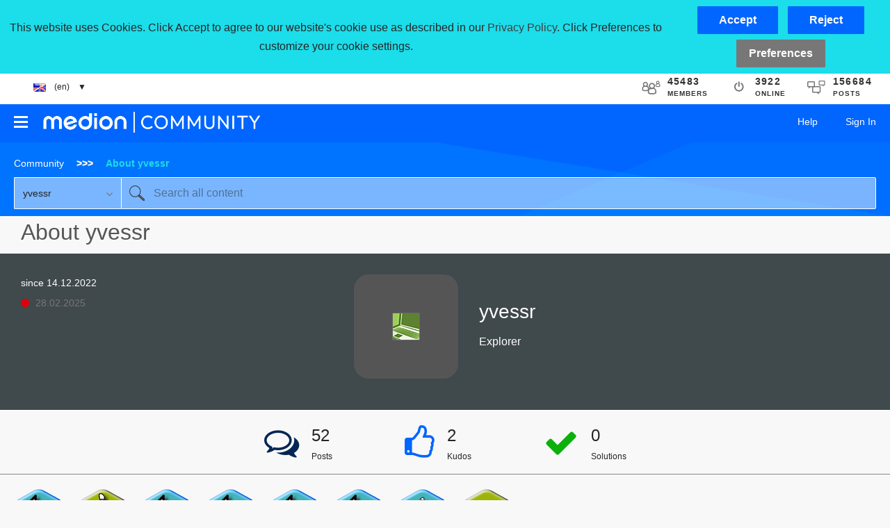

--- FILE ---
content_type: text/html;charset=UTF-8
request_url: https://community.medion.com/t5/user/viewprofilepage/user-id/42181
body_size: 37286
content:
<!DOCTYPE html><html prefix="og: http://ogp.me/ns#" dir="ltr" lang="en" class="no-js">
	<head>
	
	<title>
	About yvessr - MEDION Community
</title>
	
	
	<script type="text/javascript">
if (top.location!= self.location) {
   top.location = self.location.href;
}
</script>

	<link rel="icon" href="/t5/image/serverpage/avatar-name/laptop/avatar-theme/candy/avatar-collection/tech/avatar-display-size/favicon/version/2?xdesc=1.0"/>
	
	
	<meta content="In der MEDION Community - User helfen Usern - haben die Nutzer die Möglichkeit sich gegenseitig zu helfen." name="description"/><meta content="width=device-width, initial-scale=1.0" name="viewport"/><meta content="text/html; charset=UTF-8" http-equiv="Content-Type"/><link href="https://community.medion.com/t5/user/viewprofilepage/user-id/42181" rel="canonical"/>
	<meta content="128" property="og:image:width"/><meta content="https://community.medion.com/t5/image/serverpage/avatar-name/laptop/avatar-theme/candy/avatar-collection/tech/avatar-display-size/profile/version/2?xdesc=1.0" property="og:image"/><meta content="profile" property="og:type"/><meta content="72" property="og:image:height"/><meta content="https://community.medion.com/t5/user/viewprofilepage/user-id/42181" property="og:url"/><meta content="yvessr" property="og:title"/><meta content="yvessr" property="profile:username"/>
	
	
	
	    
            	<link href="/skins/2018587/c8a9e2b3bec7c2a02e96aa8ccb6e17dd/medion_responsive.css" rel="stylesheet" type="text/css"/>
            
	

	
	
	
	
	
    <link rel="icon" href="https://community.medion.com/html/@BA4430FE3EDA172C0F342C300B095ED6/assets/favicon.ico">


<script type="text/javascript" src="/t5/scripts/129B3FAC03679C8B82A528EDDD4E9DDC/lia-scripts-head-min.js"></script><script language="javascript" type="text/javascript">
<!--
window.FileAPI = { jsPath: '/html/assets/js/vendor/ng-file-upload-shim/' };
LITHIUM.PrefetchData = {"Components":{"community.widget.users-online":{"instances":[{"onlineUserCount":{"result":{"data":{"count":3922},"successful":true}}}]},"community.widget.metrics-display":{"instances":[{"metricsCall":{"result":{"data":{"count":45483},"successful":true}}},{"metricsCall":{"result":{"data":{"size":1,"list_item_type":"metric","type":"metrics","items":[{"id":"net_overall_posts","type":"metric","value":156684}]},"successful":true}}}]},"grouphubs.widget.my-groups-panel-list":{"instances":[{"userScope":{"result":{"data":{"size":1,"list_item_type":"user","type":"users","items":[{"id":"42181","type":"user","login":"yvessr"}]},"successful":true}},"groupHubs":{"call":{"query":{"nodes":{"limit":5,"fields":["id","title","view_href","avatar","user_context.can_update_node","user_context.is_member","membership_type","memberships.count(*)"],"constraints":[{"user.id":"42181"},{"node_type":"grouphub"}],"sorts":["message_activity.core_property_change_time desc"]}}},"result":{"data":{"size":0,"list_item_type":"node","type":"nodes","items":[]},"successful":true}}}]}},"commonResults":{}};
;(function(){var en = function(n, ord
) {
  var s = String(n).split('.'), v0 = !s[1], t0 = Number(s[0]) == n,
      n10 = t0 && s[0].slice(-1), n100 = t0 && s[0].slice(-2);
  if (ord) return (n10 == 1 && n100 != 11) ? 'one'
      : (n10 == 2 && n100 != 12) ? 'two'
      : (n10 == 3 && n100 != 13) ? 'few'
      : 'other';
  return (n == 1 && v0) ? 'one' : 'other';
};
var number = function (value, name, offset) {
  if (!offset) return value;
  if (isNaN(value)) throw new Error("Can't apply offset:" + offset + ' to argument `' + name + '` with non-numerical value ' + JSON.stringify(value) + '.');
  return value - offset;
};
var plural = function (value, offset, lcfunc, data, isOrdinal) {
  if ({}.hasOwnProperty.call(data, value)) return data[value];
  if (offset) value -= offset;
  var key = lcfunc(value, isOrdinal);
  return key in data ? data[key] : data.other;
};
var fmt = {
  prop: function (value, lc, param) {
    return value[param];
  }
};

LITHIUM.TextData = {
  li: {
    nodes: {
      NodeTitle: {
        title: function(d) { return d.title; }
      },
      NodeAvatar: {
        alt: function(d) { return d.title; }
      }
    },
    common: {
      Panel: {
        viewAll: function(d) { return "View All"; }
      },
      Feedback: {
        closeAriaLabel: function(d) { return "Close feedback banner"; }
      }
    },
    grouphubs: {
      GroupHubsPanelList: {
        title: {
          node: {
            "default": function(d) { return "Group Hubs"; },
            top: function(d) { return "Group Hubs"; },
            leaf: function(d) { return "Group Hubs in " + fmt.prop(d.node, "en", (" title").trim()); }
          },
          user: {
            them: function(d) { return "Group Hubs for " + fmt.prop(d.user, "en", (" login").trim()); },
            my: function(d) { return "My Group Hubs"; }
          }
        }
      }
    },
    community: {
      UsersOnline: {
        count: function(d) { return "<span class=\"lia-vitality-value\">" + d.count + "</span><span class=\"lia-vitality-key\">online<span>"; }
      },
      MetricsDisplay: {
        "default": {
          text: function(d) { return "<span class=\"lia-vitality-value\">" + d.metric + "</span><span class=\"lia-vitality-key\">" + d.metricName + "</span>"; }
        },
        net_overall_posts: {
          text: function(d) { return "<span class=\"lia-vitality-value\">" + d.metric + "</span><span class=\"lia-vitality-key\">posts</span>"; }
        },
        net_accepted_solutions: {
          text: function(d) { return "li.community.metrics-display.net-accepted-solutions.text"; }
        },
        completed_registrations_computed: {
          text: function(d) { return "<span class=\"lia-vitality-value\">" + d.metric + "</span><span class=\"lia-vitality-key\">members</span>"; }
        },
        net_kudos_weight: {
          text: function(d) { return "<span class=\"lia-vitality-value\">" + d.metric + "</span><span class=\"lia-vitality-key\">kudos</span>"; }
        },
        completed_registrations: {
          text: function(d) { return "<span class=\"lia-vitality-value\">" + d.metric + "</span><span class=\"lia-vitality-key\">members</span>"; }
        },
        overall_replies: {
          text: function(d) { return "<span class=\"lia-vitality-value\">" + d.metric + "</span><span class=\"lia-vitality-key\">replies</span>"; }
        }
      }
    },
    memberships: {
      MembershipCount: {
        iconCount: function(d) { return d.count; },
        count: function(d) { return plural(d.count, 0, en, { one: "1 member", other: number(d.count, "count") + " members" }); }
      }
    }
  }
};LITHIUM.Limuirs = LITHIUM.Limuirs || {}; 
        LITHIUM.Limuirs.logLevel = "error"; 
        LITHIUM.Limuirs.getChunkURL = function(){ return "https:\u002F\u002Flimuirs-assets.lithium.com\u002Fassets\u002F"}; 
        LITHIUM.Limuirs.preloadPaths = [];;LITHIUM.release = "25.12"})();
LITHIUM.DEBUG = false;
LITHIUM.CommunityJsonObject = {
  "Validation" : {
    "image.description" : {
      "min" : 0,
      "max" : 1000,
      "isoneof" : [ ],
      "type" : "string"
    },
    "tkb.toc_maximum_heading_level" : {
      "min" : 1,
      "max" : 6,
      "isoneof" : [ ],
      "type" : "integer"
    },
    "tkb.toc_heading_list_style" : {
      "min" : 0,
      "max" : 50,
      "isoneof" : [
        "disc",
        "circle",
        "square",
        "none"
      ],
      "type" : "string"
    },
    "blog.toc_maximum_heading_level" : {
      "min" : 1,
      "max" : 6,
      "isoneof" : [ ],
      "type" : "integer"
    },
    "tkb.toc_heading_indent" : {
      "min" : 5,
      "max" : 50,
      "isoneof" : [ ],
      "type" : "integer"
    },
    "blog.toc_heading_indent" : {
      "min" : 5,
      "max" : 50,
      "isoneof" : [ ],
      "type" : "integer"
    },
    "blog.toc_heading_list_style" : {
      "min" : 0,
      "max" : 50,
      "isoneof" : [
        "disc",
        "circle",
        "square",
        "none"
      ],
      "type" : "string"
    }
  },
  "User" : {
    "settings" : {
      "imageupload.legal_file_extensions" : "*.jpg;*.JPG;*.jpeg;*.JPEG;*.gif;*.GIF;*.png;*.PNG",
      "config.enable_avatar" : true,
      "integratedprofile.show_klout_score" : true,
      "layout.sort_view_by_last_post_date" : true,
      "layout.friendly_dates_enabled" : false,
      "profileplus.allow.anonymous.scorebox" : false,
      "tkb.message_sort_default" : "topicPublishDate",
      "layout.format_pattern_date" : "dd.MM.yyyy",
      "config.require_search_before_post" : "off",
      "isUserLinked" : false,
      "integratedprofile.cta_add_topics_dismissal_timestamp" : -1,
      "layout.message_body_image_max_size" : 1920,
      "profileplus.everyone" : false,
      "integratedprofile.cta_connect_wide_dismissal_timestamp" : -1,
      "blog.toc_maximum_heading_level" : "4",
      "integratedprofile.hide_social_networks" : false,
      "blog.toc_heading_indent" : "15",
      "contest.entries_per_page_num" : 20,
      "layout.messages_per_page_linear" : 30,
      "integratedprofile.cta_manage_topics_dismissal_timestamp" : -1,
      "profile.shared_profile_test_group" : false,
      "integratedprofile.cta_personalized_feed_dismissal_timestamp" : -1,
      "integratedprofile.curated_feed_size" : 8,
      "contest.one_kudo_per_contest" : false,
      "integratedprofile.enable_social_networks" : false,
      "integratedprofile.my_interests_dismissal_timestamp" : -1,
      "profile.language" : "en",
      "layout.friendly_dates_max_age_days" : 7,
      "layout.threading_order" : "thread_descending",
      "blog.toc_heading_list_style" : "square",
      "useRecService" : false,
      "layout.module_welcome" : "",
      "imageupload.max_uploaded_images_per_upload" : 100,
      "imageupload.max_uploaded_images_per_user" : 1000,
      "integratedprofile.connect_mode" : "",
      "tkb.toc_maximum_heading_level" : "3",
      "tkb.toc_heading_list_style" : "square",
      "sharedprofile.show_hovercard_score" : true,
      "config.search_before_post_scope" : "community",
      "tkb.toc_heading_indent" : "15",
      "p13n.cta.recommendations_feed_dismissal_timestamp" : -1,
      "imageupload.max_file_size" : 3072,
      "layout.show_batch_checkboxes" : false,
      "integratedprofile.cta_connect_slim_dismissal_timestamp" : -1
    },
    "isAnonymous" : true,
    "policies" : {
      "image-upload.process-and-remove-exif-metadata" : false
    },
    "registered" : false,
    "emailRef" : "",
    "id" : -1,
    "login" : "Anonymous"
  },
  "Server" : {
    "communityPrefix" : "/bdunq44237",
    "nodeChangeTimeStamp" : 1769365085658,
    "tapestryPrefix" : "/t5",
    "deviceMode" : "DESKTOP",
    "responsiveDeviceMode" : "DESKTOP",
    "membershipChangeTimeStamp" : "0",
    "version" : "25.12",
    "branch" : "25.12-release",
    "showTextKeys" : false
  },
  "Config" : {
    "phase" : "prod",
    "integratedprofile.cta.reprompt.delay" : 2592000000,
    "profileplus.tracking" : {
      "profileplus.tracking.enable" : false,
      "profileplus.tracking.click.enable" : true,
      "profileplus.tracking.impression.enable" : true
    },
    "app.revision" : "2512231126-s6f44f032fc-b18",
    "navigation.manager.community.structure.limit" : "1000"
  },
  "Activity" : {
    "Results" : [ ]
  },
  "NodeContainer" : {
    "viewHref" : "https://community.medion.com/t5/Top/ct-p/top",
    "description" : "",
    "id" : "top",
    "shortTitle" : "Top",
    "title" : "Top",
    "nodeType" : "category"
  },
  "Page" : {
    "skins" : [
      "medion_responsive",
      "responsive_peak"
    ],
    "authUrls" : {
      "loginUrl" : "/t5/custom/page/page-id/medion_login_page?lang=en&referer=https%3A%2F%2Fcommunity.medion.com%2Ft5%2Fuser%2Fv2%2Fviewprofilepage%2Fuser-id%2F42181",
      "loginUrlNotRegistered" : "/t5/custom/page/page-id/medion_login_page?lang=en&redirectreason=notregistered&referer=https%3A%2F%2Fcommunity.medion.com%2Ft5%2Fuser%2Fv2%2Fviewprofilepage%2Fuser-id%2F42181",
      "loginUrlNotRegisteredDestTpl" : "/t5/custom/page/page-id/medion_login_page?lang=en&redirectreason=notregistered&referer=%7B%7BdestUrl%7D%7D"
    },
    "name" : "ViewProfilePage",
    "rtl" : false,
    "object" : {
      "viewHref" : "/t5/user/viewprofilepage/user-id/42181",
      "id" : 42181,
      "page" : "ViewProfilePage",
      "type" : "User",
      "login" : "yvessr"
    }
  },
  "WebTracking" : {
    "Activities" : { },
    "path" : "Community:Community"
  },
  "Feedback" : {
    "targeted" : { }
  },
  "Seo" : {
    "markerEscaping" : {
      "pathElement" : {
        "prefix" : "@",
        "match" : "^[0-9][0-9]$"
      },
      "enabled" : false
    }
  },
  "TopLevelNode" : {
    "viewHref" : "https://community.medion.com/",
    "description" : "In der MEDION Community - User helfen Usern - haben die Nutzer die Möglichkeit sich gegenseitig zu helfen.",
    "id" : "bdunq44237",
    "shortTitle" : "Community",
    "title" : "MEDION Community",
    "nodeType" : "Community"
  },
  "Community" : {
    "viewHref" : "https://community.medion.com/",
    "integratedprofile.lang_code" : "en",
    "integratedprofile.country_code" : "US",
    "id" : "bdunq44237",
    "shortTitle" : "Community",
    "title" : "MEDION Community"
  },
  "CoreNode" : {
    "viewHref" : "https://community.medion.com/",
    "settings" : { },
    "description" : "In der MEDION Community - User helfen Usern - haben die Nutzer die Möglichkeit sich gegenseitig zu helfen.",
    "id" : "bdunq44237",
    "shortTitle" : "Community",
    "title" : "MEDION Community",
    "nodeType" : "Community",
    "ancestors" : [ ]
  }
};
LITHIUM.Components.RENDER_URL = "/t5/util/componentrenderpage/component-id/#{component-id}?render_behavior=raw";
LITHIUM.Components.ORIGINAL_PAGE_NAME = 'user/v2/ViewProfilePage';
LITHIUM.Components.ORIGINAL_PAGE_ID = 'ViewProfilePage';
LITHIUM.Components.ORIGINAL_PAGE_CONTEXT = '[base64]';
LITHIUM.Css = {
  "BASE_DEFERRED_IMAGE" : "lia-deferred-image",
  "BASE_BUTTON" : "lia-button",
  "BASE_SPOILER_CONTAINER" : "lia-spoiler-container",
  "BASE_TABS_INACTIVE" : "lia-tabs-inactive",
  "BASE_TABS_ACTIVE" : "lia-tabs-active",
  "BASE_AJAX_REMOVE_HIGHLIGHT" : "lia-ajax-remove-highlight",
  "BASE_FEEDBACK_SCROLL_TO" : "lia-feedback-scroll-to",
  "BASE_FORM_FIELD_VALIDATING" : "lia-form-field-validating",
  "BASE_FORM_ERROR_TEXT" : "lia-form-error-text",
  "BASE_FEEDBACK_INLINE_ALERT" : "lia-panel-feedback-inline-alert",
  "BASE_BUTTON_OVERLAY" : "lia-button-overlay",
  "BASE_TABS_STANDARD" : "lia-tabs-standard",
  "BASE_AJAX_INDETERMINATE_LOADER_BAR" : "lia-ajax-indeterminate-loader-bar",
  "BASE_AJAX_SUCCESS_HIGHLIGHT" : "lia-ajax-success-highlight",
  "BASE_CONTENT" : "lia-content",
  "BASE_JS_HIDDEN" : "lia-js-hidden",
  "BASE_AJAX_LOADER_CONTENT_OVERLAY" : "lia-ajax-loader-content-overlay",
  "BASE_FORM_FIELD_SUCCESS" : "lia-form-field-success",
  "BASE_FORM_WARNING_TEXT" : "lia-form-warning-text",
  "BASE_FORM_FIELDSET_CONTENT_WRAPPER" : "lia-form-fieldset-content-wrapper",
  "BASE_AJAX_LOADER_OVERLAY_TYPE" : "lia-ajax-overlay-loader",
  "BASE_FORM_FIELD_ERROR" : "lia-form-field-error",
  "BASE_SPOILER_CONTENT" : "lia-spoiler-content",
  "BASE_FORM_SUBMITTING" : "lia-form-submitting",
  "BASE_EFFECT_HIGHLIGHT_START" : "lia-effect-highlight-start",
  "BASE_FORM_FIELD_ERROR_NO_FOCUS" : "lia-form-field-error-no-focus",
  "BASE_EFFECT_HIGHLIGHT_END" : "lia-effect-highlight-end",
  "BASE_SPOILER_LINK" : "lia-spoiler-link",
  "FACEBOOK_LOGOUT" : "lia-component-users-action-logout",
  "BASE_DISABLED" : "lia-link-disabled",
  "FACEBOOK_SWITCH_USER" : "lia-component-admin-action-switch-user",
  "BASE_FORM_FIELD_WARNING" : "lia-form-field-warning",
  "BASE_AJAX_LOADER_FEEDBACK" : "lia-ajax-loader-feedback",
  "BASE_AJAX_LOADER_OVERLAY" : "lia-ajax-loader-overlay",
  "BASE_LAZY_LOAD" : "lia-lazy-load"
};
(function() { if (!window.LITHIUM_SPOILER_CRITICAL_LOADED) { window.LITHIUM_SPOILER_CRITICAL_LOADED = true; window.LITHIUM_SPOILER_CRITICAL_HANDLER = function(e) { if (!window.LITHIUM_SPOILER_CRITICAL_LOADED) return; if (e.target.classList.contains('lia-spoiler-link')) { var container = e.target.closest('.lia-spoiler-container'); if (container) { var content = container.querySelector('.lia-spoiler-content'); if (content) { if (e.target.classList.contains('open')) { content.style.display = 'none'; e.target.classList.remove('open'); } else { content.style.display = 'block'; e.target.classList.add('open'); } } e.preventDefault(); return false; } } }; document.addEventListener('click', window.LITHIUM_SPOILER_CRITICAL_HANDLER, true); } })();
LITHIUM.noConflict = true;
LITHIUM.useCheckOnline = false;
LITHIUM.RenderedScripts = [
  "NoConflict.js",
  "Components.js",
  "Forms.js",
  "UserListActual.js",
  "Throttle.js",
  "AjaxFeedback.js",
  "jquery.tools.tooltip-1.2.6.js",
  "Tooltip.js",
  "DropDownMenuVisibilityHandler.js",
  "SpoilerToggle.js",
  "jquery.autocomplete.js",
  "Lithium.js",
  "jquery.position-toggle-1.0.js",
  "jquery.js",
  "ForceLithiumJQuery.js",
  "DropDownMenu.js",
  "jquery.ajax-cache-response-1.0.js",
  "jquery.effects.core.js",
  "PolyfillsAll.js",
  "jquery.iframe-shim-1.0.js",
  "SearchAutoCompleteToggle.js",
  "Sandbox.js",
  "prism.js",
  "jquery.delayToggle-1.0.js",
  "MessageBodyDisplay.js",
  "InformationBox.js",
  "jquery.ui.resizable.js",
  "jquery.effects.slide.js",
  "limuirs-25_7-vendors~main.5ef86aa8c72fe4cbb8d6.js",
  "ElementQueries.js",
  "jquery.ui.dialog.js",
  "jquery.ui.widget.js",
  "jquery.appear-1.1.1.js",
  "jquery.hoverIntent-r6.js",
  "AjaxSupport.js",
  "jquery.clone-position-1.0.js",
  "Link.js",
  "jquery.blockui.js",
  "Loader.js",
  "CustomEvent.js",
  "SearchForm.js",
  "Namespace.js",
  "jquery.css-data-1.0.js",
  "Cache.js",
  "HelpIcon.js",
  "jquery.iframe-transport.js",
  "LiModernizr.js",
  "DeferredImages.js",
  "jquery.placeholder-2.0.7.js",
  "jquery.lithium-selector-extensions.js",
  "ElementMethods.js",
  "AutoComplete.js",
  "jquery.fileupload.js",
  "jquery.ui.core.js",
  "Globals.js",
  "jquery.tmpl-1.1.1.js",
  "Dialog.js",
  "jquery.json-2.6.0.js",
  "ActiveCast3.js",
  "Text.js",
  "CookieBannerAlert.js",
  "jquery.viewport-1.0.js",
  "SearchFormToggle.js",
  "limuirs-25_7-main.4901f9852c8aa75754e9.js",
  "jquery.ui.draggable.js",
  "jquery.scrollTo.js",
  "Events.js",
  "PartialRenderProxy.js",
  "DataHandler.js",
  "ResizeSensor.js",
  "jquery.function-utils-1.0.js",
  "jquery.ui.position.js",
  "json2.js",
  "Video.js",
  "jquery.ui.mouse.js",
  "Placeholder.js",
  "UserBadges.js",
  "Auth.js"
];// -->
</script><script type="text/javascript" src="/t5/scripts/D60EB96AE5FF670ED274F16ABB044ABD/lia-scripts-head-min.js"></script></head>
	<body class="lia-user-status-anonymous ViewProfilePage lia-body" id="lia-body">
	
	
	<div id="8A0-229-4" class="ServiceNodeInfoHeader">
</div>
	
	
	
	

	<div class="lia-page">
		<center>
			
				
					
	
	<div class="MinimumWidthContainer">
		<div class="min-width-wrapper">
			<div class="min-width">		
				
						<div class="lia-content">
                            
							
							<div class="lia-cookie-banner-alert lia-component-gdprcookiebanner-widget-cookie-banner-alert">
    <div class="lia-cookie-banner-alert-text-v2">
		<div class="lia-cookie-banner-alert-text-content">
			This website uses Cookies. Click Accept to agree to our website's cookie use as described in our <a target="_blank" href=""> Privacy Policy</a>. Click Preferences to customize your cookie settings.
		</div>
		<div class="lia-cookie-banner-alert-actions">
			<div class="lia-cookie-banner-alert-accept">
				<span class="lia-button-wrapper lia-button-wrapper-primary"><a class="lia-button lia-button-primary lia-cookie-banner-alert-accept lia-link-ticket-post-action" role="button" data-lia-action-token="N_hHu8DxCW8yM-Uf23_upDDhXNjiJ-1iq1xYuOrsSpA." rel="nofollow" id="link" href="https://community.medion.com/t5/user/v2/viewprofilepage.cookiebanneralertv2.link:acceptcookieevent?t:ac=user-id/42181&amp;t:cp=gdprcookiebanner/contributions/cookiebannercontributionpage"><span>Accept</span></a></span>
			</div>
			<div class="lia-cookie-banner-alert-reject">
				<span class="lia-button-wrapper lia-button-wrapper-primary"><a class="lia-button lia-button-primary lia-cookie-banner-alert-reject lia-link-ticket-post-action" role="button" data-lia-action-token="IJe24VqckLH1zRFgFoQA1Bsr9vJKVchNSO_PA_Y4FF0." rel="nofollow" id="link_0" href="https://community.medion.com/t5/user/v2/viewprofilepage.cookiebanneralertv2.link_0:rejectcookieevent?t:ac=user-id/42181&amp;t:cp=gdprcookiebanner/contributions/cookiebannercontributionpage"><span>Reject</span></a></span>
			</div>
			<div class="lia-cookie-banner-alert-preferences">
				<span class="lia-button-wrapper lia-button-wrapper-secondary"><a class="lia-button lia-button-secondary lia-cookie-banner-alert-preferences lia-panel-dialog-trigger lia-panel-dialog-trigger-event-click lia-js-data-dialogKey--1327282678" id="link_1" href="#">Preferences</a></span>
			</div>
		</div>
	</div>
</div>
							
		
	<div class="lia-quilt lia-quilt-view-profile-page lia-quilt-layout-two-column-main-side lia-top-quilt lia-anonymous-viewing-other">
	<div class="lia-quilt-row lia-quilt-row-header">
		<div class="lia-quilt-column lia-quilt-column-24 lia-quilt-column-single lia-quilt-column-common-header">
			<div class="lia-quilt-column-alley lia-quilt-column-alley-single">
	
		
			<div class="med-header-firstrow">
  <div class="med-header-language-wrapper">
  <div class="med-header-language-menu">
    <ul>
      <li><span class="med-header-selectlanguage"><img src="https://community.medion.com/html/@CC12823F027A67A6CA9993EB52C37F59/assets/flag_en.png">&nbsp;&nbsp;&nbsp;&nbsp;(en)&nbsp;&nbsp;&nbsp;&nbsp;▼&nbsp;&nbsp;&nbsp;&nbsp;</span>
        <ul>
           <li><a href="?profile.language=de"><img src="https://community.medion.com/html/@CDA6737AE070A56E6C513136914377E8/assets/flag_de.png" style="margin-right:20px;">Klick hier, um diese Seite auf Deutsch zu lesen</a></li>
           <li><a href="?profile.language=en"><img src="https://community.medion.com/html/@5885A99744F21CB39DBEE4C2DF6263D3/assets/flag_us-gb.png" style="margin-right:20px;">Click here to read this page in English</a></li>
           <li><a href="?profile.language=fr"><img src="https://community.medion.com/html/@4592C3D270B1619C8255100D7E66E52F/assets/flag_fr.png" style="margin-right:20px;">Cliquez ici pour lire cette page en français</a></li>
           <li><a href="?profile.language=nl"><img src="https://community.medion.com/html/@47B5F5484F0717278ACB7C6735856ED4/assets/flag_nl.png" style="margin-right:20px;">Klik hier om deze pagina in het Nederlands te lezen</a></li>
        </ul>
      </li>
    </ul>
  </div>
</div><div class="lia-quilt lia-quilt-vitality lia-quilt-layout-single-row-full lia-component-quilt-vitality">
	<div class="lia-quilt-row lia-quilt-row-main">
		<div class="lia-quilt-column lia-quilt-column-24 lia-quilt-column-single lia-quilt-column-main-content">
			<div class="lia-quilt-column-alley lia-quilt-column-alley-single">
	
		
			<li:community-metrics-display class="lia-limuirs-comp lia-component-community-widget-metrics-display"><div class="lia-vitality-component lia-community-metrics-display"><div class="lia-vitality-display lia-metrics-display lia-vitality-metrics-display-completed-registrations-computed"><span class="lia-vitality-stats"><span class="lia-vitality-value">45483</span><span class="lia-vitality-key">members</span></span></div></div></li:community-metrics-display>
		
			<li:community-users-online class="lia-limuirs-comp lia-component-community-widget-users-online"><div class="lia-vitality-component lia-community-users-online"><div class="lia-vitality-display lia-vitality-users-online" role="presentation"><span class="lia-vitality-stats"><span class="lia-vitality-value">3922</span><span class="lia-vitality-key">online<span></span></span></span></div></div></li:community-users-online>
		
			<li:community-metrics-display class="lia-limuirs-comp lia-component-community-widget-metrics-display"><div class="lia-vitality-component lia-community-metrics-display"><div class="lia-vitality-display lia-metrics-display lia-vitality-metrics-display-net-overall-posts"><span class="lia-vitality-stats"><span class="lia-vitality-value">156684</span><span class="lia-vitality-key">posts</span></span></div></div></li:community-metrics-display>
		
	
	
</div>
		</div>
	</div>
</div></div>
		
			<div class="lia-quilt lia-quilt-header lia-quilt-layout-header lia-component-quilt-header">
	<div class="lia-quilt-row lia-quilt-row-main-header">
		<div class="lia-quilt-column lia-quilt-column-16 lia-quilt-column-left lia-quilt-column-header-left">
			<div class="lia-quilt-column-alley lia-quilt-column-alley-left">
	
		
			<div class="lia-slide-out-nav-menu lia-component-common-widget-slide-out-nav-menu">
    <button li-bindable="" li-common-element-hook="navMenuTriggerElement" class="lia-slide-menu-trigger lia-slide-out-nav-menu-wrapper">
        <div ng-non-bindable="" class="lia-slide-out-nav-menu-title">
            Browse
        </div>
    </button>
    <li:common-slide-menu li-bindable="" trigger-element="navMenuTriggerElement" li-direction="left" style="display:none">
        <div class="lia-quilt lia-quilt-navigation-slide-out-menu lia-quilt-layout-one-column">
	<div class="lia-quilt-row lia-quilt-row-header">
		<div class="lia-quilt-column lia-quilt-column-24 lia-quilt-column-single lia-quilt-column-common-header lia-mark-empty">
			
		</div>
	</div><div class="lia-quilt-row lia-quilt-row-main">
		<div class="lia-quilt-column lia-quilt-column-24 lia-quilt-column-single lia-quilt-column-main-content">
			<div class="lia-quilt-column-alley lia-quilt-column-alley-single">
	
		
			<li:community-navigation class="lia-component-community-widget-navigation" li-bindable="" li-instance="0" componentid="community.widget.navigation" mode="default"></li:community-navigation>
		
	
	
</div>
		</div>
	</div><div class="lia-quilt-row lia-quilt-row-footer">
		<div class="lia-quilt-column lia-quilt-column-24 lia-quilt-column-single lia-quilt-column-common-footer lia-mark-empty">
			
		</div>
	</div>
</div>
    </li:common-slide-menu>
</div>
		
			<a class="lia-link-navigation lia-nodes-community-title-text lia-component-nodes-widget-community-title" href="/"><img style="width:80%; max-width:400px; margin-bottom: 4px;" src="https://community.medion.com/html/@5DB7EAF8F1F883DE27DE38BA1E9F65F8/assets/logo_medion_community_white.png"></a>

		
	
	
</div>
		</div><div class="lia-quilt-column lia-quilt-column-08 lia-quilt-column-right lia-quilt-column-header-right">
			<div class="lia-quilt-column-alley lia-quilt-column-alley-right">
	
		<div class="lia-header-actions">
			
		
			<a class="lia-link-navigation login-link lia-authentication-link lia-component-users-action-login" rel="nofollow" id="loginPageV2" href="/t5/custom/page/page-id/medion_login_page?lang=en&amp;referer=https%3A%2F%2Fcommunity.medion.com%2Ft5%2Fuser%2Fviewprofilepage%2Fuser-id%2F42181">Sign In</a>
		
			<a class="lia-link-navigation faq-link lia-component-help-action-faq" id="faqPage" href="/t5/help/faqpage">Help</a>
		
			
		
			
		
			
		
			<div id="searchFormToggle" class="lia-icon-toggle lia-search-toggle lia-component-common-widget-search-form-toggle"></div>
		
	
		</div>
	
	
</div>
		</div>
	</div><div class="lia-quilt-row lia-quilt-row-sub-header">
		<div class="lia-quilt-column lia-quilt-column-24 lia-quilt-column-single lia-quilt-column-sub-header-main">
			<div class="lia-quilt-column-alley lia-quilt-column-alley-single">
	
		
			<div aria-label="breadcrumbs" role="navigation" class="BreadCrumb crumb-line lia-breadcrumb lia-component-common-widget-breadcrumb">
	<ul role="list" id="list" class="lia-list-standard-inline">
	
		
			<li class="lia-breadcrumb-node crumb">
				<a class="lia-link-navigation crumb-community lia-breadcrumb-community lia-breadcrumb-forum" id="link_2" href="/">Community</a>
			</li>
			
				<li aria-hidden="true" class="lia-breadcrumb-seperator crumb-community lia-breadcrumb-community lia-breadcrumb-forum">
				  
          		  		<span class="separator">:</span>
          		  
				</li>
			
		
			<li class="lia-breadcrumb-node crumb final-crumb">
				<span class="lia-link-navigation child-thread lia-link-disabled" aria-disabled="true" id="link_3">About yvessr</span>
			</li>
			
		
	
</ul>
</div>
		
			
    <div class="lia-menu-navigation-wrapper lia-js-hidden lia-menu-action lia-page-options lia-component-community-widget-page-options" id="actionMenuDropDown">	
	<div class="lia-menu-navigation">
		<div class="dropdown-default-item"><a title="Show option menu" class="lia-js-menu-opener default-menu-option lia-js-click-menu lia-link-navigation" aria-expanded="false" role="button" aria-label="Options" id="dropDownLink" href="#">Options</a>
			<div class="dropdown-positioning">
				<div class="dropdown-positioning-static">
					
	<ul aria-label="Dropdown menu items" role="list" id="dropdownmenuitems" class="lia-menu-dropdown-items">
		

	
	
		
			
		
	
	


	</ul>

				</div>
			</div>
		</div>
	</div>
</div>

		
			<div id="lia-searchformV32" class="SearchForm lia-search-form-wrapper lia-mode-default lia-component-common-widget-search-form">
	

	
		<div class="lia-inline-ajax-feedback">
			<div class="AjaxFeedback" id="ajaxfeedback"></div>
			
	

	

		</div>

	

	
		<div id="searchautocompletetoggle">	
	
		

	
		<div class="lia-inline-ajax-feedback">
			<div class="AjaxFeedback" id="ajaxfeedback_0"></div>
			
	

	

		</div>

	

	
			
            <form enctype="multipart/form-data" class="lia-form lia-form-inline SearchForm" action="https://community.medion.com/t5/user/v2/viewprofilepage.searchformv32.form.form" method="post" id="form" name="form"><div class="t-invisible"><input value="user-id/42181" name="t:ac" type="hidden"><input value="search/contributions/page" name="t:cp" type="hidden"><input value="[base64]." name="lia-form-context" type="hidden"><input value="ViewProfilePage:user-id/42181:searchformv32.form:" name="liaFormContentKey" type="hidden"><input value="5DI9GWMef1Esyz275vuiiOExwpQ=:H4sIAAAAAAAAALVSTU7CQBR+krAixkj0BrptjcpCMSbERGKCSmxcm+kwlGrbqTOvFDYexRMYL8HCnXfwAG5dubDtFKxgYgu4mrzvm3w/M+/pHcphHQ4kI4L2dMo9FLYZoM09qbeJxQ4V0+XC7e/tamqyBPEChwgbh1JAjQtLIz6hPaYh8ZlEMaxplAvm2KZmEsm0hhmBhOKpzZzOlsEw8LevR5W3zZfPEqy0oJIYc+eCuAyh2rolfaI7xLN0I8rjWfWBj7CuzJvf5osmbxRN3hacMimNwHRtKSOr0XNnv/vx+FoCGPjhMRzljhNLYHrEt9kA5T08ACCsKvREoYuqxqLl8BLO84q4UcMITcG49y/QOGs1pYyESl5p6V6qwRW086rinVmoxMZsiZud/zBUTc6gmVc4kExkJafmcYG1GM9+wfIsCkf2OP54hal5EjnG54z8h0XhjfcF7wQUs5Kz0GTjU2rOjc/llTT4Au07pDOcBQAA" name="t:formdata" type="hidden"></div>
	
	

	

	

	
		<div class="lia-inline-ajax-feedback">
			<div class="AjaxFeedback" id="feedback"></div>
			
	

	

		</div>

	

	

	

	


	
	<input value="0eXI4K7CKEeewSGtQKjMxNhutjoAqRlYFlisWSHxv5M." name="lia-action-token" type="hidden">
	
	<input value="form" id="form_UIDform" name="form_UID" type="hidden">
	<input value="" id="form_instance_keyform" name="form_instance_key" type="hidden">
	
                

                
                    
                        <span class="lia-search-granularity-wrapper">
                            <select title="Search Granularity" class="lia-search-form-granularity search-granularity" aria-label="Search Granularity" id="searchGranularity" name="searchGranularity"><option title="All community" value="bdunq44237|community">All community</option><option title="Knowledge base" value="tkb|tkb">Knowledge base</option><option title="yvessr" selected value="42181|authorMessages">yvessr</option><option title="Users" value="user|user">Users</option><option title="Products" value="product|product">Products</option></select>
                        </span>
                    
                

                <span class="lia-search-input-wrapper">
                    <span class="lia-search-input-field">
                        <span class="lia-button-wrapper lia-button-wrapper-secondary lia-button-wrapper-searchForm-action"><input value="searchForm" name="submitContextX" type="hidden"><input class="lia-button lia-button-secondary lia-button-searchForm-action" value="Search" id="submitContext" name="submitContext" type="submit"></span>

                        <input placeholder="Search all content" aria-label="Search" title="Search" class="lia-form-type-text lia-autocomplete-input search-input lia-search-input-message" value="" id="messageSearchField_0" name="messageSearchField" type="text">
                        <input placeholder="Search all content" aria-label="Search" title="Search" class="lia-form-type-text lia-autocomplete-input search-input lia-search-input-tkb-article lia-js-hidden" value="" id="messageSearchField_1" name="messageSearchField_0" type="text">
                        

	
		<input placeholder="Enter a keyword to search within the users" ng-non-bindable="" title="Enter a user name or rank" class="lia-form-type-text UserSearchField lia-search-input-user search-input lia-js-hidden lia-autocomplete-input" aria-label="Enter a user name or rank" value="" id="userSearchField" name="userSearchField" type="text">
	

	


                        <input placeholder="Enter a keyword to search within the private messages" title="Enter a search word" class="lia-form-type-text NoteSearchField lia-search-input-note search-input lia-js-hidden lia-autocomplete-input" aria-label="Enter a search word" value="" id="noteSearchField_0" name="noteSearchField" type="text">
						<input title="Enter a search word" class="lia-form-type-text ProductSearchField lia-search-input-product search-input lia-js-hidden lia-autocomplete-input" aria-label="Enter a search word" value="" id="productSearchField" name="productSearchField" type="text">
                        <input class="lia-as-search-action-id" name="as-search-action-id" type="hidden">
                    </span>
                </span>
                
                    <span id="clearSearchButton" role="button" tabindex="0" title="Clear" class="lia-clear-field lia-js-hidden" aria-label="Clear the search input"></span>
                

                <span class="lia-cancel-search">cancel</span>

                
            
</form>
		
			<div class="search-autocomplete-toggle-link lia-js-hidden">
				<span>
					<a class="lia-link-navigation auto-complete-toggle-on lia-link-ticket-post-action lia-component-search-action-enable-auto-complete" data-lia-action-token="XTgpKx72AGZ-ZL8JZDLSFM2n2O1C7lfB4G58UHv2ZUI." rel="nofollow" id="enableAutoComplete" href="https://community.medion.com/t5/user/v2/viewprofilepage.enableautocomplete:enableautocomplete?t:ac=user-id/42181&amp;t:cp=action/contributions/searchactions">Turn on suggestions</a>					
					<span class="HelpIcon">
	<a class="lia-link-navigation help-icon lia-tooltip-trigger" role="button" aria-label="Help Icon" id="link_4" href="#"><span class="lia-img-icon-help lia-fa-icon lia-fa-help lia-fa" alt="Auto-suggest helps you quickly narrow down your search results by suggesting possible matches as you type." aria-label="Help Icon" role="img" id="display"></span></a><div role="alertdialog" class="lia-content lia-tooltip-pos-bottom-left lia-panel-tooltip-wrapper" id="link_5-tooltip-element"><div class="lia-tooltip-arrow"></div><div class="lia-panel-tooltip"><div class="content">Auto-suggest helps you quickly narrow down your search results by suggesting possible matches as you type.</div></div></div>
</span>
				</span>
			</div>
		

	

	

	
	
	
</div>
		
	<div class="spell-check-showing-result">
		Showing results for&nbsp;<span class="lia-link-navigation show-results-for-link lia-link-disabled" aria-disabled="true" id="showingResult"></span>
		

	</div>
	<div>
		
		<span class="spell-check-search-instead">
			Search instead for&nbsp;<a class="lia-link-navigation search-instead-for-link" rel="nofollow" id="searchInstead" href="#"></a>
		</span>

	</div>
	<div class="spell-check-do-you-mean lia-component-search-widget-spellcheck">
		Did you mean:&nbsp;<a class="lia-link-navigation do-you-mean-link" rel="nofollow" id="doYouMean" href="#"></a>
	</div>

	

	

	


	
</div>
		
	
	
</div>
		</div>
	</div><div class="lia-quilt-row lia-quilt-row-feedback">
		<div class="lia-quilt-column lia-quilt-column-24 lia-quilt-column-single lia-quilt-column-feedback">
			<div class="lia-quilt-column-alley lia-quilt-column-alley-single">
	
		
			
	

	

		
			
        <li:common-feedback class="lia-limuirs-comp lia-component-common-widget-feedback-react lia-component-common-widget-page-feedback" data-lia-limuirs-comp="{&quot;mode&quot;:&quot;DEFAULT&quot;,&quot;componentId&quot;:&quot;common.widget.feedback-react&quot;,&quot;path&quot;:&quot;limuirs\u002Fcomponents\u002Fcommon\u002FFeedback&quot;,&quot;alias&quot;:&quot;common.widget.feedback-react&quot;,&quot;instance&quot;:0,&quot;fqPath&quot;:&quot;0\u002Flimuirs\u002Fcomponents\u002Fcommon\u002FFeedback&quot;}"><noscript></noscript></li:common-feedback>
        
	

	

    
		
	
	
</div>
		</div>
	</div>
</div>
		
			
		
	
	

	
		<div class="lia-page-header">
			
		
			
		
			<h1 class="PageTitle lia-component-common-widget-page-title"><span class="lia-link-navigation lia-link-disabled" aria-disabled="true" id="link_6">About yvessr</span></h1>
		
	
		</div>
	
	

	
		
			<div class="lia-quilt lia-quilt-view-profile-hero lia-quilt-layout-profile-hero lia-component-quilt-view-profile-hero">
	<div class="lia-quilt-row lia-quilt-row-profile-hero-row">
		<div class="lia-quilt-column lia-quilt-column-07 lia-quilt-column-left lia-quilt-column-profile-hero-left">
			<div class="lia-quilt-column-alley lia-quilt-column-alley-left">
	
		
			
			<div class="lia-user-registration-date lia-component-registration-date">
				<span class="lia-registration-date-title">since </span><span class="DateTime lia-component-common-widget-date">
    

	
		
		
		<span class="local-date">‎14.12.2022</span>
	
	

	
	
	
	
	
	
	
	
	
	
	
	
</span>
			</div>
		
		
			
			<div class="lia-user-online lia-component-user-online">
				<div class="UserOnline">
	
			
				<span class="lia-img-offline lia-fa-offline lia-fa" title="User is offline" aria-label="User is offline" role="img" id="display_0"></span>
				<span class="offline">
					<span class="DateTime">
    

	
		
		
		<span class="local-date">‎28.02.2025</span>
	
	

	
	
	
	
	
	
	
	
	
	
	
	
</span>
				</span>
				
			
		
</div>
			</div>
		
		
			
		
	
	
</div>
		</div><div class="lia-quilt-column lia-quilt-column-10 lia-quilt-column-inner lia-quilt-column-profile-hero-center">
			<div class="lia-quilt-column-alley lia-quilt-column-alley-inner">
	
		<div class="lia-profile-hero-user">
			
		
			
            <div class="lia-profile-hero-avatar-wrapper lia-component-user-avatar-hero">
                <div class="UserAvatar lia-user-avatar lia-component-common-widget-user-avatar">
	
			
				<span class="UserAvatar lia-link-navigation lia-link-disabled" aria-disabled="true" target="_self" id="link_1_0"><img class="lia-user-avatar-profile" title="yvessr" alt="yvessr" id="display_1" src="/t5/image/serverpage/avatar-name/laptop/avatar-theme/candy/avatar-collection/tech/avatar-display-size/profile/version/2?xdesc=1.0">
					
				</span>
				
			
		
</div>
            </div>
		
		
			<div class="lia-user-name lia-component-users-widget-profile-user-name">
        
	

	
			<span class="UserName lia-user-name lia-user-rank-Explorer">
				
		
		
			<span class="lia-link-navigation lia-page-link lia-link-disabled lia-user-name-link" style="" target="_self" aria-disabled="true" itemprop="url" id="link_7"><span class="">yvessr</span></span>
		
		
		
		
		
		
		
		
	
			</span>
		

    </div>
		
			
			<div class="lia-user-rank lia-component-user-rank">
				Explorer
			</div>
		
		
			
            <div class="lia-profile-about-me lia-component-user-about-me">
                
	

            </div>
        
		
	
		</div>
	
	
</div>
		</div><div class="lia-quilt-column lia-quilt-column-07 lia-quilt-column-right lia-quilt-column-profile-hero-right">
			<div class="lia-quilt-column-alley lia-quilt-column-alley-right lia-mark-empty">
	
		
			
		    
		
		
	
	
</div>
		</div>
	</div>
</div>
		
			<div class="lia-quilt lia-quilt-user-profile-statistics lia-quilt-layout-single-row-full lia-component-quilt-user-profile-statistics">
	<div class="lia-quilt-row lia-quilt-row-main">
		<div class="lia-quilt-column lia-quilt-column-24 lia-quilt-column-single lia-quilt-column-main-content">
			<div class="lia-quilt-column-alley lia-quilt-column-alley-single">
	
		
			
    <div class="UserSingleStatistic lia-statistic-net_overall_posts lia-component-users-widget-single-statistic">
        <div aria-hidden="true" class="lia-statistic-icon">
        </div>
        <div class="lia-statistic-text">
            <div class="lia-statistic-value">
                52
            </div>

            <div class="lia-statistic-title">
                Posts
            </div>
        </div>
    </div>

		
			
    <div class="UserSingleStatistic lia-statistic-net_kudos_weight_received lia-component-users-widget-single-statistic">
        <div aria-hidden="true" class="lia-statistic-icon">
        </div>
        <div class="lia-statistic-text">
            <div class="lia-statistic-value">
                2
            </div>

            <div class="lia-statistic-title">
                Kudos
            </div>
        </div>
    </div>

		
			
    <div class="UserSingleStatistic lia-statistic-net_accepted_solutions lia-component-users-widget-single-statistic">
        <div aria-hidden="true" class="lia-statistic-icon">
        </div>
        <div class="lia-statistic-text">
            <div class="lia-statistic-value">
                0
            </div>

            <div class="lia-statistic-title">
                Solutions
            </div>
        </div>
    </div>

		
	
	
</div>
		</div>
	</div>
</div>
		
			<div class="lia-user-badge-list lia-component-badges-widget-user-badges-list" id="userBadgesListV11">
	<div class="lia-quilt-row lia-quilt-row-standard lia-badge-list">
	
		
            
	<div class="lia-user-badge-display">
		<span class="lia-link-navigation lia-link-disabled" aria-disabled="true" id="link_8"><img title="Articulate" alt="Articulate" tabindex="0" id="display_2" src="/html/@F0EE39DC5D8BB32DE8CEAA7E46060EE1/badge_icons/reply_0050.png"></span>
		<div class="lia-user-badge-attributes">
			
			
			
		</div>
	</div>

	
	
	
	

		
            
	<div class="lia-user-badge-display">
		<span class="lia-link-navigation lia-link-disabled" aria-disabled="true" id="link_9"><img title="First Kudo" alt="First Kudo" tabindex="0" id="display_3" src="/html/@34F98F5B7DDF6F98B7AB2E22406C3626/badge_icons/kudos_received_0001.png"></span>
		<div class="lia-user-badge-attributes">
			
			
			
		</div>
	</div>

	
	
	
	

		
            
	<div class="lia-user-badge-display">
		<span class="lia-link-navigation lia-link-disabled" aria-disabled="true" id="link_10"><img title="Responsive" alt="Responsive" tabindex="0" id="display_4" src="/html/@5728E9952B6AB0727AA594A35E78E9EB/badge_icons/reply_0025.png"></span>
		<div class="lia-user-badge-attributes">
			
			
			
		</div>
	</div>

	
	
	
	

		
            
	<div class="lia-user-badge-display">
		<span class="lia-link-navigation lia-link-disabled" aria-disabled="true" id="link_11"><img title="Conversationalist" alt="Conversationalist" tabindex="0" id="display_5" src="/html/@DC354F5501DE1A176435A6FF1E5C2378/badge_icons/reply_0010.png"></span>
		<div class="lia-user-badge-attributes">
			
			
			
		</div>
	</div>

	
	
	
	

		
            
	<div class="lia-user-badge-display">
		<span class="lia-link-navigation lia-link-disabled" aria-disabled="true" id="link_12"><img title="Staying Engaged" alt="Staying Engaged" tabindex="0" id="display_6" src="/html/@3E3E5535D0ECCBE86FBB80DECA947F18/badge_icons/reply_0005.png"></span>
		<div class="lia-user-badge-attributes">
			
			
			
		</div>
	</div>

	
	
	
	

		
            
	<div class="lia-user-badge-display">
		<span class="lia-link-navigation lia-link-disabled" aria-disabled="true" id="link_13"><img title="First Reply" alt="First Reply" tabindex="0" id="display_7" src="/html/@B9EAD893813003AC835A86841613A9C1/badge_icons/reply_0001.png"></span>
		<div class="lia-user-badge-attributes">
			
			
			
		</div>
	</div>

	
	
	
	

		
            
	<div class="lia-user-badge-display">
		<span class="lia-link-navigation lia-link-disabled" aria-disabled="true" id="link_14"><img title="First Topic" alt="First Topic" tabindex="0" id="display_8" src="/html/@866260EFFAF81D364B08CAB333C07F80/badge_icons/topics_0001.png"></span>
		<div class="lia-user-badge-attributes">
			
			
			
		</div>
	</div>

	
	
	
	

		
            
	<div class="lia-user-badge-display">
		<span class="lia-link-navigation lia-link-disabled" aria-disabled="true" id="link_15"><img title="Kick Off" alt="Kick Off" tabindex="0" id="display_9" src="/html/@BD108999290CD3BCF76AB7F99B553D54/badge_icons/kick_off.png"></span>
		<div class="lia-user-badge-attributes">
			
			
			
		</div>
	</div>

	
	
	
	

		
	
</div>
	<div class="lia-view-all"><a class="lia-link-navigation" id="link_16" href="/t5/badges/userbadgespage/user-id/42181/page/1">View All</a></div>
</div>
		
	
	
</div>
		</div>
	</div><div class="lia-quilt-row lia-quilt-row-main">
		<div class="lia-quilt-column lia-quilt-column-18 lia-quilt-column-left lia-quilt-column-main-content">
			<div class="lia-quilt-column-alley lia-quilt-column-alley-left">
	
		
			
		
			<div class="lia-quilt lia-quilt-view-profile-main-content lia-quilt-layout-one-column-multi-engagement-rows lia-component-quilt-view-profile-main-content">
	<div class="lia-quilt-row lia-quilt-row-header">
		<div class="lia-quilt-column lia-quilt-column-24 lia-quilt-column-single lia-quilt-column-common-header lia-mark-empty">
			
		</div>
	</div><div class="lia-quilt-row lia-quilt-row-main">
		<div class="lia-quilt-column lia-quilt-column-24 lia-quilt-column-single lia-quilt-column-main-content">
			<div class="lia-quilt-column-alley lia-quilt-column-alley-single">
	
		
			
		
			
		
			
		
			
		
		
				<div class="lia-panel lia-panel-standard MyStatisticsTaplet Chrome lia-component-users-widget-my-public-statistics"><div class="lia-decoration-border"><div class="lia-decoration-border-top"><div> </div></div><div class="lia-decoration-border-content"><div><div class="lia-panel-heading-bar-wrapper"><div class="lia-panel-heading-bar"><span aria-level="3" role="heading" class="lia-panel-heading-bar-title">Public Statistics</span></div></div><div class="lia-panel-content-wrapper"><div class="lia-panel-content"><div id="myPublicStatisticsTaplet" class="MyStatisticsTaplet">
	<div class="MyStatisticsBeanDisplay">
		
		

	

	

	

	

	

	<table class="lia-list-statistics">
		
			
		
	
		
			
		
	
		
			
		
	
		
			
		
	
		
			
		<tr class="lia-row-odd lia-property lia-property-for-entity-user lia-property-for-id-date.registered">
	

	

	
	
	
	
	
		<td class="lia-property-label lia-data-cell-primary lia-data-cell-text">
			
		Date Registered
	
		</td>
	

	
		
		
	
	
	
	
	
	
	
	
	
	
	
	
	
	
	
			<td class="lia-property-value lia-data-cell-secondary lia-data-cell-text dateRegistered">
				
		<span class="DateTime">
    

	
		
		
		<span class="local-date">‎14.12.2022</span>
	
		
		<span class="local-time">15:44</span>
	
	

	
	
	
	
	
	
	
	
	
	
	
	
</span>
	
			</td>
		

				
</tr>
	
		
			
		<tr class="lia-row-even lia-property lia-property-for-entity-user lia-property-for-id-date.last-visited">
	

	

	
	
	
	
	
		<td class="lia-property-label lia-data-cell-primary lia-data-cell-text">
			
		Date Last Visited
	
		</td>
	

	
		
		
	
	
	
	
	
	
	
	
	
	
	
	
	
	
	
			<td class="lia-property-value lia-data-cell-secondary lia-data-cell-text dateLastVisited">
				
		<span class="DateTime">
    

	
		
		
		<span class="local-date">‎28.02.2025</span>
	
		
		<span class="local-time">06:14</span>
	
	

	
	
	
	
	
	
	
	
	
	
	
	
</span>
	
			</td>
		

				
</tr>
	
		
			
		<tr class="lia-row-odd lia-property lia-property-for-entity-user lia-property-for-id-metric.post-count.messages-posted">
	

	

	
	
	
	
	
		<td class="lia-property-label lia-data-cell-primary lia-data-cell-text">
			
		Total Messages Posted
	
		</td>
	

	
		
		
	
	
	
	
	
	
	
	
	
	
	
	
	
	
	
			<td class="lia-property-value lia-data-cell-secondary lia-data-cell-text messagesPosted">
				
		52
	
			</td>
		

				
</tr>
	
		
			
		
	
		
			
		<tr class="lia-row-even lia-property lia-property-for-entity-user lia-property-for-id-kudos.received">
	

	

	
	
	
	
	
		<td class="lia-property-label lia-data-cell-primary lia-data-cell-text">
			
		Total Kudos Received
	
		</td>
	

	
		
		
	
	
	
	
	
	
	
	
	
	
	
	
	
	
	
			<td class="lia-property-value lia-data-cell-secondary lia-data-cell-text kudosReceived">
				2
			</td>
		

				
</tr>
	
		
			
		
	
		
	</table>

	</div>
</div></div></div></div></div><div class="lia-decoration-border-bottom"><div> </div></div></div></div>
			
	
		
			
		
			
			<div class="userMessagesFeed lia-component-messages-feed">
    
    <div class="lia-menu-bar lia-menu-bar-top">
	<div class="lia-decoration-border-menu-bar">
		<div class="lia-decoration-border-menu-bar-top">
			<div> </div>
		</div>
		<div class="lia-decoration-border-menu-bar-content">
			<div>
				
				<div class="lia-menu-bar-buttons">
					
            <div class="lia-menu-navigation-wrapper lia-js-hidden lia-menu-action user-messages-feed-options-menu" id="actionMenuDropDown_0">	
	<div class="lia-menu-navigation">
		<div class="dropdown-default-item"><a title="Show option menu" class="lia-js-menu-opener default-menu-option lia-js-click-menu lia-link-navigation" aria-expanded="false" role="button" aria-label="Latest Contributions by yvessr" id="dropDownLink_0" href="#">Latest Contributions by yvessr</a>
			<div class="dropdown-positioning">
				<div class="dropdown-positioning-static">
					
	<ul aria-label="Dropdown menu items" role="list" id="dropdownmenuitems_0" class="lia-menu-dropdown-items">
		

	
	
		
			<li role="listitem"><a class="lia-link-navigation users-messages-participations-feed-link lia-component-users-option-messages-participations-feed" id="participationsFeedLink" href="/t5/user/viewprofilepage/user-id/42181/user-messages-feed/participations">Topics yvessr has Participated In</a></li>
		
			<li role="listitem"><a class="lia-link-navigation users-messages-latest-contributions-feed-link lia-component-users-option-messages-latest-contributions-feed" id="latestContributionsFeedLink" href="/t5/user/viewprofilepage/user-id/42181/user-messages-feed/latest-contributions">Latest Contributions by yvessr</a></li>
		
			
		
	
	


	</ul>

				</div>
			</div>
		</div>
	</div>
</div>
        
				</div>
				
					
						
        
    
					
				
				
        
    
			</div>
		</div>
		<div class="lia-decoration-border-menu-bar-bottom">
			<div> </div>
		</div>
	</div>
</div>
    <div class="lia-user-messages">
        
            <div data-lia-message-uid="162363" class="lia-message-view-wrapper lia-js-data-messageUid-162363" id="messageview2">
	<span id="U162363"> </span>
	<span id="M1525"> </span>
	
	

	

	

	
		<div class="lia-inline-ajax-feedback">
			<div class="AjaxFeedback" id="ajaxfeedback_1"></div>
			
	

	

		</div>

	

	
		<div class="MessageView lia-message-view-user-message lia-message-view-display lia-row-standard-unread lia-thread-reply">
			<span class="lia-message-state-indicator"></span>
			<div class="lia-quilt lia-quilt-user-message lia-quilt-layout-list-item">
	<div class="lia-quilt-row lia-quilt-row-top">
		<div class="lia-quilt-column lia-quilt-column-18 lia-quilt-column-left lia-quilt-column-left-content">
			<div class="lia-quilt-column-alley lia-quilt-column-alley-left">
	
		
			
					
		<div class="lia-message-discussion-style-icon lia-component-discussion-style-icon lia-component-message-view-widget-discussion-style-icon">
			<span class="lia-img-icon-forum-thread lia-fa-icon lia-fa-forum lia-fa-thread lia-fa" title="Forum" alt="This is a forum" aria-label="Forum" role="img" id="display_10"></span>
		</div>
	
				
		
			
					
		<div class="lia-message-subject-wrapper lia-component-subject lia-component-message-view-widget-subject-with-options">
			<div class="MessageSubject">

	

	
			<div class="MessageSubjectIcons ">
	
	
	 
	
	
	
				
		<h2 class="message-subject">
			<span class="lia-message-unread">
				
						<a class="page-link lia-link-navigation lia-custom-event" id="link_17" href="/t5/Desktop-PC-All-In-One/Medion-P63024-geen-geluid-naar-Monitor/m-p/162363#M1525">
							Re: Medion P63024: geen geluid naar Monitor ???
							
						</a>
					
			</span>
		</h2>
	
			
	
	
	
	
	
</div>
		

	

	

	

	

	

	

	
			
					
				
		

	
</div>
		</div>
	
				
		
			
					
		<span class="lia-message-byline lia-message-byline-author-board lia-component-byline-author-board lia-component-message-view-widget-byline-author-board">
			by <span class="UserName lia-user-name lia-user-rank-Explorer lia-component-users-widget-user-name">
				
		
		
			<a class="lia-link-navigation lia-page-link lia-user-name-link" style="color:#8888FF" target="_self" aria-label="View Profile of yvessr" itemprop="url" id="link_925ff8e7edb7" href="https://community.medion.com/t5/user/viewprofilepage/user-id/42181"><span class="">yvessr</span></a>
		
		
		
		
		
		
		
		
	
			</span> in <a class="lia-link-navigation lia-message-board-link lia-component-common-widget-link" id="link_925ff8f1f967" href="/t5/Desktop-PC-All-In-One/bd-p/NL201">Desktop PC / All-In-One</a>
		</span>
	
				
		
	
	

	
		<div class="lia-message-item-metadata lia-message-item-metadata-main">
			
		
			
					
		<div title="Posted on" class="lia-message-post-date lia-component-post-date lia-component-message-view-widget-post-date">
			<span class="DateTime">
    

	
		
		
		<span class="local-date">‎07.03.2024</span>
	
		
		<span class="local-time">16:36</span>
	
	

	
	
	
	
	
	
	
	
	
	
	
	
</span>
		</div>
	
				
		
			
					
				
		
	
		</div>
	
	
</div>
		</div><div class="lia-quilt-column lia-quilt-column-06 lia-quilt-column-right lia-quilt-column-right-content">
			<div class="lia-quilt-column-alley lia-quilt-column-alley-right">
	
		<div class="lia-message-item-metadata lia-message-item-metadata-side">
			
		
			
					
		<div title="Posted on" class="lia-message-post-date lia-component-post-date lia-component-message-view-widget-post-date">
			<span class="DateTime">
    

	
		
		
		<span class="local-date">‎07.03.2024</span>
	
		
		<span class="local-time">16:36</span>
	
	

	
	
	
	
	
	
	
	
	
	
	
	
</span>
		</div>
	
				
		
			
					
				
		
	
		</div>
	
	
</div>
		</div>
	</div><div class="lia-quilt-row lia-quilt-row-contents">
		<div class="lia-quilt-column lia-quilt-column-24 lia-quilt-column-single lia-quilt-column-full-content">
			<div class="lia-quilt-column-alley lia-quilt-column-alley-single">
	
		
			
					<div class="lia-message-body-wrapper lia-component-message-view-widget-body lia-component-body lia-component-message-view-widget-body-no-attachments">
		<div itemprop="text" id="bodyDisplay" class="lia-message-body">
	
		<div class="lia-message-body-content">
			
				<div class="lia-truncated-body-container lia-truncate-with-message-link">
					
							 Ik wist dit allemaal al wel maar ik kan die PC niet missen en dus zeker NIET terugsturen !  ... is er soms geen nieuwe gecorrigeerde HDMI-driver versie beschikbaar welke ik kan doorvoeren; het probleem moet volgens mijn ervaringen daar liggen want met een ander extern scherm, eveneens met ingebouwde luidsprekers,&nbsp; komt er ook niets uit ! 
						
					<span class="lia-truncate-spacer"></span>
					<a class="lia-link-navigation lia-truncated-message-link" id="messageLink" href="/t5/Desktop-PC-All-In-One/Medion-P63024-geen-geluid-naar-Monitor/m-p/162363#M1525">... View more</a>
				</div>
			
			
			
			
			
			
			
			
			
		</div>
		
		
	

	
	
</div>
	</div>
				
		
			
					
				
		
			
					
				
		
	
	
</div>
		</div>
	</div>
</div>
		</div>
	

	

	


</div>
        
            <div data-lia-message-uid="162351" class="lia-message-view-wrapper lia-js-data-messageUid-162351" id="messageview2_0">
	<span id="U162351"> </span>
	<span id="M1523"> </span>
	
	

	

	

	
		<div class="lia-inline-ajax-feedback">
			<div class="AjaxFeedback" id="ajaxfeedback_2"></div>
			
	

	

		</div>

	

	
		<div class="MessageView lia-message-view-user-message lia-message-view-display lia-row-standard-unread lia-thread-reply">
			<span class="lia-message-state-indicator"></span>
			<div class="lia-quilt lia-quilt-user-message lia-quilt-layout-list-item">
	<div class="lia-quilt-row lia-quilt-row-top">
		<div class="lia-quilt-column lia-quilt-column-18 lia-quilt-column-left lia-quilt-column-left-content">
			<div class="lia-quilt-column-alley lia-quilt-column-alley-left">
	
		
			
					
		<div class="lia-message-discussion-style-icon lia-component-discussion-style-icon lia-component-message-view-widget-discussion-style-icon">
			<span class="lia-img-icon-forum-thread lia-fa-icon lia-fa-forum lia-fa-thread lia-fa" title="Forum" alt="This is a forum" aria-label="Forum" role="img" id="display_11"></span>
		</div>
	
				
		
			
					
		<div class="lia-message-subject-wrapper lia-component-subject lia-component-message-view-widget-subject-with-options">
			<div class="MessageSubject">

	

	
			<div class="MessageSubjectIcons ">
	
	
	 
	
	
	
				
		<h2 class="message-subject">
			<span class="lia-message-unread">
				
						<a class="page-link lia-link-navigation lia-custom-event" id="link_18" href="/t5/Desktop-PC-All-In-One/Medion-P63024-geen-geluid-naar-Monitor/m-p/162351#M1523">
							Re: Medion P63024: geen geluid naar Monitor ???
							
						</a>
					
			</span>
		</h2>
	
			
	
	
	
	
	
</div>
		

	

	

	

	

	

	

	
			
					
				
		

	
</div>
		</div>
	
				
		
			
					
		<span class="lia-message-byline lia-message-byline-author-board lia-component-byline-author-board lia-component-message-view-widget-byline-author-board">
			by <span class="UserName lia-user-name lia-user-rank-Explorer lia-component-users-widget-user-name">
				
		
		
			<a class="lia-link-navigation lia-page-link lia-user-name-link" style="color:#8888FF" target="_self" aria-label="View Profile of yvessr" itemprop="url" id="link_925ff97541f7" href="https://community.medion.com/t5/user/viewprofilepage/user-id/42181"><span class="">yvessr</span></a>
		
		
		
		
		
		
		
		
	
			</span> in <a class="lia-link-navigation lia-message-board-link lia-component-common-widget-link" id="link_925ff97f2d94" href="/t5/Desktop-PC-All-In-One/bd-p/NL201">Desktop PC / All-In-One</a>
		</span>
	
				
		
	
	

	
		<div class="lia-message-item-metadata lia-message-item-metadata-main">
			
		
			
					
		<div title="Posted on" class="lia-message-post-date lia-component-post-date lia-component-message-view-widget-post-date">
			<span class="DateTime">
    

	
		
		
		<span class="local-date">‎07.03.2024</span>
	
		
		<span class="local-time">12:31</span>
	
	

	
	
	
	
	
	
	
	
	
	
	
	
</span>
		</div>
	
				
		
			
					
				
		
	
		</div>
	
	
</div>
		</div><div class="lia-quilt-column lia-quilt-column-06 lia-quilt-column-right lia-quilt-column-right-content">
			<div class="lia-quilt-column-alley lia-quilt-column-alley-right">
	
		<div class="lia-message-item-metadata lia-message-item-metadata-side">
			
		
			
					
		<div title="Posted on" class="lia-message-post-date lia-component-post-date lia-component-message-view-widget-post-date">
			<span class="DateTime">
    

	
		
		
		<span class="local-date">‎07.03.2024</span>
	
		
		<span class="local-time">12:31</span>
	
	

	
	
	
	
	
	
	
	
	
	
	
	
</span>
		</div>
	
				
		
			
					
				
		
	
		</div>
	
	
</div>
		</div>
	</div><div class="lia-quilt-row lia-quilt-row-contents">
		<div class="lia-quilt-column lia-quilt-column-24 lia-quilt-column-single lia-quilt-column-full-content">
			<div class="lia-quilt-column-alley lia-quilt-column-alley-single">
	
		
			
					<div class="lia-message-body-wrapper lia-component-message-view-widget-body lia-component-body lia-component-message-view-widget-body-no-attachments">
		<div itemprop="text" id="bodyDisplay_0" class="lia-message-body">
	
		<div class="lia-message-body-content">
			
				<div class="lia-truncated-body-container lia-truncate-with-message-link">
					
							 NEEN Paul2023, geen enkel antwoord en NIET opgelost !  Kan jij helpen ?... dan zou ik zeer blij zijn.  &nbsp; 
						
					<span class="lia-truncate-spacer"></span>
					<a class="lia-link-navigation lia-truncated-message-link" id="messageLink_0" href="/t5/Desktop-PC-All-In-One/Medion-P63024-geen-geluid-naar-Monitor/m-p/162351#M1523">... View more</a>
				</div>
			
			
			
			
			
			
			
			
			
		</div>
		
		
	

	
	
</div>
	</div>
				
		
			
					
				
		
			
					
				
		
	
	
</div>
		</div>
	</div>
</div>
		</div>
	

	

	


</div>
        
            <div data-lia-message-uid="157611" class="lia-message-view-wrapper lia-js-data-messageUid-157611" id="messageview2_1">
	<span id="U157611"> </span>
	<span id="M1480"> </span>
	
	

	

	

	
		<div class="lia-inline-ajax-feedback">
			<div class="AjaxFeedback" id="ajaxfeedback_3"></div>
			
	

	

		</div>

	

	
		<div class="MessageView lia-message-view-user-message lia-message-view-display lia-row-standard-unread lia-thread-reply">
			<span class="lia-message-state-indicator"></span>
			<div class="lia-quilt lia-quilt-user-message lia-quilt-layout-list-item">
	<div class="lia-quilt-row lia-quilt-row-top">
		<div class="lia-quilt-column lia-quilt-column-18 lia-quilt-column-left lia-quilt-column-left-content">
			<div class="lia-quilt-column-alley lia-quilt-column-alley-left">
	
		
			
					
		<div class="lia-message-discussion-style-icon lia-component-discussion-style-icon lia-component-message-view-widget-discussion-style-icon">
			<span class="lia-img-icon-forum-thread lia-fa-icon lia-fa-forum lia-fa-thread lia-fa" title="Forum" alt="This is a forum" aria-label="Forum" role="img" id="display_12"></span>
		</div>
	
				
		
			
					
		<div class="lia-message-subject-wrapper lia-component-subject lia-component-message-view-widget-subject-with-options">
			<div class="MessageSubject">

	

	
			<div class="MessageSubjectIcons ">
	
	
	 
	
	
	
				
		<h2 class="message-subject">
			<span class="lia-message-unread">
				
						<a class="page-link lia-link-navigation lia-custom-event" id="link_19" href="/t5/Desktop-PC-All-In-One/%C3%A9%C3%A9nrichtingsnetwerk/m-p/157611#M1480">
							Re: éénrichtingsnetwerk ???
							
						</a>
					
			</span>
		</h2>
	
			
	
	
	
	
	
</div>
		

	

	

	

	

	

	

	
			
					
				
		

	
</div>
		</div>
	
				
		
			
					
		<span class="lia-message-byline lia-message-byline-author-board lia-component-byline-author-board lia-component-message-view-widget-byline-author-board">
			by <span class="UserName lia-user-name lia-user-rank-Explorer lia-component-users-widget-user-name">
				
		
		
			<a class="lia-link-navigation lia-page-link lia-user-name-link" style="color:#8888FF" target="_self" aria-label="View Profile of yvessr" itemprop="url" id="link_925ff9f936d5" href="https://community.medion.com/t5/user/viewprofilepage/user-id/42181"><span class="">yvessr</span></a>
		
		
		
		
		
		
		
		
	
			</span> in <a class="lia-link-navigation lia-message-board-link lia-component-common-widget-link" id="link_925ffa03e9a1" href="/t5/Desktop-PC-All-In-One/bd-p/NL201">Desktop PC / All-In-One</a>
		</span>
	
				
		
	
	

	
		<div class="lia-message-item-metadata lia-message-item-metadata-main">
			
		
			
					
		<div title="Posted on" class="lia-message-post-date lia-component-post-date lia-component-message-view-widget-post-date">
			<span class="DateTime">
    

	
		
		
		<span class="local-date">‎17.11.2023</span>
	
		
		<span class="local-time">14:26</span>
	
	

	
	
	
	
	
	
	
	
	
	
	
	
</span>
		</div>
	
				
		
			
					
				
		
	
		</div>
	
	
</div>
		</div><div class="lia-quilt-column lia-quilt-column-06 lia-quilt-column-right lia-quilt-column-right-content">
			<div class="lia-quilt-column-alley lia-quilt-column-alley-right">
	
		<div class="lia-message-item-metadata lia-message-item-metadata-side">
			
		
			
					
		<div title="Posted on" class="lia-message-post-date lia-component-post-date lia-component-message-view-widget-post-date">
			<span class="DateTime">
    

	
		
		
		<span class="local-date">‎17.11.2023</span>
	
		
		<span class="local-time">14:26</span>
	
	

	
	
	
	
	
	
	
	
	
	
	
	
</span>
		</div>
	
				
		
			
					
				
		
	
		</div>
	
	
</div>
		</div>
	</div><div class="lia-quilt-row lia-quilt-row-contents">
		<div class="lia-quilt-column lia-quilt-column-24 lia-quilt-column-single lia-quilt-column-full-content">
			<div class="lia-quilt-column-alley lia-quilt-column-alley-single">
	
		
			
					<div class="lia-message-body-wrapper lia-component-message-view-widget-body lia-component-body lia-component-message-view-widget-body-no-attachments">
		<div itemprop="text" id="bodyDisplay_1" class="lia-message-body">
	
		<div class="lia-message-body-content">
			
				<div class="lia-truncated-body-container lia-truncate-with-message-link">
					
							 @daddle&nbsp;  &nbsp;  some replies...  &nbsp;  On my Dell15 laptop, which is my main computer, I had about 50 bought and installed Apps ; ofcourse I can all reinstall them but that is a hell of a job !  &nbsp;  This was the reason I did NOT reinstall Win11 from boot, but reinstalled it launching the USB stick from within Windows keeping my data and applications.  Once done all installed Apps where still there but nothing changed for network sharing ...  &nbsp;  For info: Dell15 is my personal laptop, Dell13 is the laptop of my wife and Medion is the company desktop...  &nbsp;  Once again, Thanks for your help although I have to reinstall everything.  &nbsp;  Yves  &nbsp;  &nbsp; 
						
					<span class="lia-truncate-spacer"></span>
					<a class="lia-link-navigation lia-truncated-message-link" id="messageLink_1" href="/t5/Desktop-PC-All-In-One/%C3%A9%C3%A9nrichtingsnetwerk/m-p/157611#M1480">... View more</a>
				</div>
			
			
			
			
			
			
			
			
			
		</div>
		
		
	

	
	
</div>
	</div>
				
		
			
					
				
		
			
					
				
		
	
	
</div>
		</div>
	</div>
</div>
		</div>
	

	

	


</div>
        
            <div data-lia-message-uid="157588" class="lia-message-view-wrapper lia-js-data-messageUid-157588" id="messageview2_2">
	<span id="U157588"> </span>
	<span id="M1478"> </span>
	
	

	

	

	
		<div class="lia-inline-ajax-feedback">
			<div class="AjaxFeedback" id="ajaxfeedback_4"></div>
			
	

	

		</div>

	

	
		<div class="MessageView lia-message-view-user-message lia-message-view-display lia-row-standard-unread lia-thread-reply">
			<span class="lia-message-state-indicator"></span>
			<div class="lia-quilt lia-quilt-user-message lia-quilt-layout-list-item">
	<div class="lia-quilt-row lia-quilt-row-top">
		<div class="lia-quilt-column lia-quilt-column-18 lia-quilt-column-left lia-quilt-column-left-content">
			<div class="lia-quilt-column-alley lia-quilt-column-alley-left">
	
		
			
					
		<div class="lia-message-discussion-style-icon lia-component-discussion-style-icon lia-component-message-view-widget-discussion-style-icon">
			<span class="lia-img-icon-forum-thread lia-fa-icon lia-fa-forum lia-fa-thread lia-fa" title="Forum" alt="This is a forum" aria-label="Forum" role="img" id="display_13"></span>
		</div>
	
				
		
			
					
		<div class="lia-message-subject-wrapper lia-component-subject lia-component-message-view-widget-subject-with-options">
			<div class="MessageSubject">

	

	
			<div class="MessageSubjectIcons ">
	
	
	 
	
	
	
				
		<h2 class="message-subject">
			<span class="lia-message-unread">
				
						<a class="page-link lia-link-navigation lia-custom-event" id="link_20" href="/t5/Desktop-PC-All-In-One/%C3%A9%C3%A9nrichtingsnetwerk/m-p/157588#M1478">
							Re: éénrichtingsnetwerk ???
							
						</a>
					
			</span>
		</h2>
	
			
	
	
	
	
	
</div>
		

	

	

	

	

	

	

	
			
					
				
		

	
</div>
		</div>
	
				
		
			
					
		<span class="lia-message-byline lia-message-byline-author-board lia-component-byline-author-board lia-component-message-view-widget-byline-author-board">
			by <span class="UserName lia-user-name lia-user-rank-Explorer lia-component-users-widget-user-name">
				
		
		
			<a class="lia-link-navigation lia-page-link lia-user-name-link" style="color:#8888FF" target="_self" aria-label="View Profile of yvessr" itemprop="url" id="link_925ffa7f3c37" href="https://community.medion.com/t5/user/viewprofilepage/user-id/42181"><span class="">yvessr</span></a>
		
		
		
		
		
		
		
		
	
			</span> in <a class="lia-link-navigation lia-message-board-link lia-component-common-widget-link" id="link_925ffa89ea71" href="/t5/Desktop-PC-All-In-One/bd-p/NL201">Desktop PC / All-In-One</a>
		</span>
	
				
		
	
	

	
		<div class="lia-message-item-metadata lia-message-item-metadata-main">
			
		
			
					
		<div title="Posted on" class="lia-message-post-date lia-component-post-date lia-component-message-view-widget-post-date">
			<span class="DateTime">
    

	
		
		
		<span class="local-date">‎17.11.2023</span>
	
		
		<span class="local-time">08:55</span>
	
	

	
	
	
	
	
	
	
	
	
	
	
	
</span>
		</div>
	
				
		
			
					
				
		
	
		</div>
	
	
</div>
		</div><div class="lia-quilt-column lia-quilt-column-06 lia-quilt-column-right lia-quilt-column-right-content">
			<div class="lia-quilt-column-alley lia-quilt-column-alley-right">
	
		<div class="lia-message-item-metadata lia-message-item-metadata-side">
			
		
			
					
		<div title="Posted on" class="lia-message-post-date lia-component-post-date lia-component-message-view-widget-post-date">
			<span class="DateTime">
    

	
		
		
		<span class="local-date">‎17.11.2023</span>
	
		
		<span class="local-time">08:55</span>
	
	

	
	
	
	
	
	
	
	
	
	
	
	
</span>
		</div>
	
				
		
			
					
				
		
	
		</div>
	
	
</div>
		</div>
	</div><div class="lia-quilt-row lia-quilt-row-contents">
		<div class="lia-quilt-column lia-quilt-column-24 lia-quilt-column-single lia-quilt-column-full-content">
			<div class="lia-quilt-column-alley lia-quilt-column-alley-single">
	
		
			
					<div class="lia-message-body-wrapper lia-component-message-view-widget-body lia-component-body lia-component-message-view-widget-body-no-attachments">
		<div itemprop="text" id="bodyDisplay_2" class="lia-message-body">
	
		<div class="lia-message-body-content">
			
				<div class="lia-truncated-body-container lia-truncate-with-message-link">
					
							 hello&nbsp;@daddle&nbsp;  &nbsp;  Thank you for your explanation and thank you again very much for your extensive support !!!  Here's what I've done since my last email:  1. Completely reinstalled Windows on all 3 computers: from USB on Dell13 and on Medion (because there are only a few Apps there and so I don't have to reinstall many) and from within Win11 on my main computer Dell15 on which there are about 50 Apps... Result after that operation: NO progress; the credentials don't work...  2. Finally, I read your instructions three more times and try to understand them (because translations with technical terminology are not always understandable, and certainly not by an 80+ man) ; I then created a new Microsoft account (as Administrator ). Reboot with the new account and... yes, all PCs are now visible and I can open the folders !!! Fantastic... but a very big problem: I end up on a screen without any icon of my apps and I'm afraid I'll have to reinstall all 50 of them ??? And I also notice that I have to log in again with my passwords for each operation or window on internet...  3. I tried to copy the apps from the 'old' config, which I had backed up, to the 'new' screen, but that didn't work at all.  &nbsp;  ...sorry that I have to ask you this too, but I hope there is a solution so that I don't have to start installing everything over again???  &nbsp;  &nbsp; 
						
					<span class="lia-truncate-spacer"></span>
					<a class="lia-link-navigation lia-truncated-message-link" id="messageLink_2" href="/t5/Desktop-PC-All-In-One/%C3%A9%C3%A9nrichtingsnetwerk/m-p/157588#M1478">... View more</a>
				</div>
			
			
			
			
			
			
			
			
			
		</div>
		
		
	

	
	
</div>
	</div>
				
		
			
					
				
		
			
					
				
		
	
	
</div>
		</div>
	</div>
</div>
		</div>
	

	

	


</div>
        
            <div data-lia-message-uid="157441" class="lia-message-view-wrapper lia-js-data-messageUid-157441" id="messageview2_3">
	<span id="U157441"> </span>
	<span id="M1475"> </span>
	
	

	

	

	
		<div class="lia-inline-ajax-feedback">
			<div class="AjaxFeedback" id="ajaxfeedback_5"></div>
			
	

	

		</div>

	

	
		<div class="MessageView lia-message-view-user-message lia-message-view-display lia-row-standard-unread lia-thread-reply">
			<span class="lia-message-state-indicator"></span>
			<div class="lia-quilt lia-quilt-user-message lia-quilt-layout-list-item">
	<div class="lia-quilt-row lia-quilt-row-top">
		<div class="lia-quilt-column lia-quilt-column-18 lia-quilt-column-left lia-quilt-column-left-content">
			<div class="lia-quilt-column-alley lia-quilt-column-alley-left">
	
		
			
					
		<div class="lia-message-discussion-style-icon lia-component-discussion-style-icon lia-component-message-view-widget-discussion-style-icon">
			<span class="lia-img-icon-forum-thread lia-fa-icon lia-fa-forum lia-fa-thread lia-fa" title="Forum" alt="This is a forum" aria-label="Forum" role="img" id="display_14"></span>
		</div>
	
				
		
			
					
		<div class="lia-message-subject-wrapper lia-component-subject lia-component-message-view-widget-subject-with-options">
			<div class="MessageSubject">

	

	
			<div class="MessageSubjectIcons ">
	
	
	 
	
	
	
				
		<h2 class="message-subject">
			<span class="lia-message-unread">
				
						<a class="page-link lia-link-navigation lia-custom-event" id="link_21" href="/t5/Desktop-PC-All-In-One/%C3%A9%C3%A9nrichtingsnetwerk/m-p/157441#M1475">
							Re: éénrichtingsnetwerk ???
							
						</a>
					
			</span>
		</h2>
	
			
	
	
	<span class="lia-img-message-has-image lia-fa-message lia-fa-has lia-fa-image lia-fa" title="Contains an image" alt="Message contains an image" aria-label="Contains an image" role="img" id="display_15"></span>
	
	
</div>
		

	

	

	

	

	

	

	
			
					
				
		

	
</div>
		</div>
	
				
		
			
					
		<span class="lia-message-byline lia-message-byline-author-board lia-component-byline-author-board lia-component-message-view-widget-byline-author-board">
			by <span class="UserName lia-user-name lia-user-rank-Explorer lia-component-users-widget-user-name">
				
		
		
			<a class="lia-link-navigation lia-page-link lia-user-name-link" style="color:#8888FF" target="_self" aria-label="View Profile of yvessr" itemprop="url" id="link_925ffb0284db" href="https://community.medion.com/t5/user/viewprofilepage/user-id/42181"><span class="">yvessr</span></a>
		
		
		
		
		
		
		
		
	
			</span> in <a class="lia-link-navigation lia-message-board-link lia-component-common-widget-link" id="link_925ffb0bb2a1" href="/t5/Desktop-PC-All-In-One/bd-p/NL201">Desktop PC / All-In-One</a>
		</span>
	
				
		
	
	

	
		<div class="lia-message-item-metadata lia-message-item-metadata-main">
			
		
			
					
		<div title="Posted on" class="lia-message-post-date lia-component-post-date lia-component-message-view-widget-post-date">
			<span class="DateTime">
    

	
		
		
		<span class="local-date">‎13.11.2023</span>
	
		
		<span class="local-time">15:13</span>
	
	

	
	
	
	
	
	
	
	
	
	
	
	
</span>
		</div>
	
				
		
			
					
				
		
	
		</div>
	
	
</div>
		</div><div class="lia-quilt-column lia-quilt-column-06 lia-quilt-column-right lia-quilt-column-right-content">
			<div class="lia-quilt-column-alley lia-quilt-column-alley-right">
	
		<div class="lia-message-item-metadata lia-message-item-metadata-side">
			
		
			
					
		<div title="Posted on" class="lia-message-post-date lia-component-post-date lia-component-message-view-widget-post-date">
			<span class="DateTime">
    

	
		
		
		<span class="local-date">‎13.11.2023</span>
	
		
		<span class="local-time">15:13</span>
	
	

	
	
	
	
	
	
	
	
	
	
	
	
</span>
		</div>
	
				
		
			
					
				
		
	
		</div>
	
	
</div>
		</div>
	</div><div class="lia-quilt-row lia-quilt-row-contents">
		<div class="lia-quilt-column lia-quilt-column-24 lia-quilt-column-single lia-quilt-column-full-content">
			<div class="lia-quilt-column-alley lia-quilt-column-alley-single">
	
		
			
					<div class="lia-message-body-wrapper lia-component-message-view-widget-body lia-component-body lia-component-message-view-widget-body-no-attachments">
		<div itemprop="text" id="bodyDisplay_3" class="lia-message-body">
	
		<div class="lia-message-body-content">
			
				<div class="lia-truncated-body-container lia-truncate-with-message-link">
					
							 @daddle&nbsp;  When I try to connect to the Medio-PC computer in the normal way using credential network manager, the networkname is already filled in but the password is not recognized ! I allready changed that network password 2 times and it was everytime accepted to login into the Microsoft Outlook site but it is NOT accepted in the credential manager... ???  &nbsp;     
						
					<span class="lia-truncate-spacer"></span>
					<a class="lia-link-navigation lia-truncated-message-link" id="messageLink_3" href="/t5/Desktop-PC-All-In-One/%C3%A9%C3%A9nrichtingsnetwerk/m-p/157441#M1475">... View more</a>
				</div>
			
			
			
			
			
			
			
			
			
		</div>
		
		
	

	
	
</div>
	</div>
				
		
			
					
				
		
			
					
				
		
	
	
</div>
		</div>
	</div>
</div>
		</div>
	

	

	


</div>
        
            <div data-lia-message-uid="157425" class="lia-message-view-wrapper lia-js-data-messageUid-157425" id="messageview2_4">
	<span id="U157425"> </span>
	<span id="M1473"> </span>
	
	

	

	

	
		<div class="lia-inline-ajax-feedback">
			<div class="AjaxFeedback" id="ajaxfeedback_6"></div>
			
	

	

		</div>

	

	
		<div class="MessageView lia-message-view-user-message lia-message-view-display lia-row-standard-unread lia-thread-reply">
			<span class="lia-message-state-indicator"></span>
			<div class="lia-quilt lia-quilt-user-message lia-quilt-layout-list-item">
	<div class="lia-quilt-row lia-quilt-row-top">
		<div class="lia-quilt-column lia-quilt-column-18 lia-quilt-column-left lia-quilt-column-left-content">
			<div class="lia-quilt-column-alley lia-quilt-column-alley-left">
	
		
			
					
		<div class="lia-message-discussion-style-icon lia-component-discussion-style-icon lia-component-message-view-widget-discussion-style-icon">
			<span class="lia-img-icon-forum-thread lia-fa-icon lia-fa-forum lia-fa-thread lia-fa" title="Forum" alt="This is a forum" aria-label="Forum" role="img" id="display_16"></span>
		</div>
	
				
		
			
					
		<div class="lia-message-subject-wrapper lia-component-subject lia-component-message-view-widget-subject-with-options">
			<div class="MessageSubject">

	

	
			<div class="MessageSubjectIcons ">
	
	
	 
	
	
	
				
		<h2 class="message-subject">
			<span class="lia-message-unread">
				
						<a class="page-link lia-link-navigation lia-custom-event" id="link_22" href="/t5/Desktop-PC-All-In-One/%C3%A9%C3%A9nrichtingsnetwerk/m-p/157425#M1473">
							Re: éénrichtingsnetwerk ???
							
						</a>
					
			</span>
		</h2>
	
			
	
	
	<span class="lia-img-message-has-image lia-fa-message lia-fa-has lia-fa-image lia-fa" title="Contains an image" alt="Message contains an image" aria-label="Contains an image" role="img" id="display_17"></span>
	
	
</div>
		

	

	

	

	

	

	

	
			
					
				
		

	
</div>
		</div>
	
				
		
			
					
		<span class="lia-message-byline lia-message-byline-author-board lia-component-byline-author-board lia-component-message-view-widget-byline-author-board">
			by <span class="UserName lia-user-name lia-user-rank-Explorer lia-component-users-widget-user-name">
				
		
		
			<a class="lia-link-navigation lia-page-link lia-user-name-link" style="color:#8888FF" target="_self" aria-label="View Profile of yvessr" itemprop="url" id="link_925ffbb448dd" href="https://community.medion.com/t5/user/viewprofilepage/user-id/42181"><span class="">yvessr</span></a>
		
		
		
		
		
		
		
		
	
			</span> in <a class="lia-link-navigation lia-message-board-link lia-component-common-widget-link" id="link_925ffbc0ee05" href="/t5/Desktop-PC-All-In-One/bd-p/NL201">Desktop PC / All-In-One</a>
		</span>
	
				
		
	
	

	
		<div class="lia-message-item-metadata lia-message-item-metadata-main">
			
		
			
					
		<div title="Posted on" class="lia-message-post-date lia-component-post-date lia-component-message-view-widget-post-date">
			<span class="DateTime">
    

	
		
		
		<span class="local-date">‎13.11.2023</span>
	
		
		<span class="local-time">09:35</span>
	
	

	
	
	
	
	
	
	
	
	
	
	
	
</span>
		</div>
	
				
		
			
					
				
		
	
		</div>
	
	
</div>
		</div><div class="lia-quilt-column lia-quilt-column-06 lia-quilt-column-right lia-quilt-column-right-content">
			<div class="lia-quilt-column-alley lia-quilt-column-alley-right">
	
		<div class="lia-message-item-metadata lia-message-item-metadata-side">
			
		
			
					
		<div title="Posted on" class="lia-message-post-date lia-component-post-date lia-component-message-view-widget-post-date">
			<span class="DateTime">
    

	
		
		
		<span class="local-date">‎13.11.2023</span>
	
		
		<span class="local-time">09:35</span>
	
	

	
	
	
	
	
	
	
	
	
	
	
	
</span>
		</div>
	
				
		
			
					
				
		
	
		</div>
	
	
</div>
		</div>
	</div><div class="lia-quilt-row lia-quilt-row-contents">
		<div class="lia-quilt-column lia-quilt-column-24 lia-quilt-column-single lia-quilt-column-full-content">
			<div class="lia-quilt-column-alley lia-quilt-column-alley-single">
	
		
			
					<div class="lia-message-body-wrapper lia-component-message-view-widget-body lia-component-body lia-component-message-view-widget-body-no-attachments">
		<div itemprop="text" id="bodyDisplay_4" class="lia-message-body">
	
		<div class="lia-message-body-content">
			
				<div class="lia-truncated-body-container lia-truncate-with-message-link">
					
							 @Fishtown&nbsp; and&nbsp;@daddle&nbsp;  &nbsp;  I thank you both for your assistance, but with this kind of discussion on the use of language I will not be able to solve my problems...  So I'm going to switch my PC temporarily to English; there will be, I hope, no more of this kind of discussion.  My most urgent problem is the connection from my Dell15 to the Xerox printer, connected by USB to the Medion PC. This color laser printer does not have a WiFi module and it is located in another room in the house, making it impossible to connect it directly to the router...  Hereby 2 pictures showing what happen; the first one show the printer attached to the Medion-PC and when I try to connect it I get the error message shown in the second picture.      &nbsp;  &nbsp;      &nbsp;  &nbsp;  What can I try to do ???..... 
						
					<span class="lia-truncate-spacer"></span>
					<a class="lia-link-navigation lia-truncated-message-link" id="messageLink_4" href="/t5/Desktop-PC-All-In-One/%C3%A9%C3%A9nrichtingsnetwerk/m-p/157425#M1473">... View more</a>
				</div>
			
			
			
			
			
			
			
			
			
		</div>
		
		
	

	
	
</div>
	</div>
				
		
			
					
				
		
			
					
				
		
	
	
</div>
		</div>
	</div>
</div>
		</div>
	

	

	


</div>
        
            <div data-lia-message-uid="157391" class="lia-message-view-wrapper lia-js-data-messageUid-157391" id="messageview2_5">
	<span id="U157391"> </span>
	<span id="M1468"> </span>
	
	

	

	

	
		<div class="lia-inline-ajax-feedback">
			<div class="AjaxFeedback" id="ajaxfeedback_7"></div>
			
	

	

		</div>

	

	
		<div class="MessageView lia-message-view-user-message lia-message-view-display lia-row-standard-unread lia-thread-reply">
			<span class="lia-message-state-indicator"></span>
			<div class="lia-quilt lia-quilt-user-message lia-quilt-layout-list-item">
	<div class="lia-quilt-row lia-quilt-row-top">
		<div class="lia-quilt-column lia-quilt-column-18 lia-quilt-column-left lia-quilt-column-left-content">
			<div class="lia-quilt-column-alley lia-quilt-column-alley-left">
	
		
			
					
		<div class="lia-message-discussion-style-icon lia-component-discussion-style-icon lia-component-message-view-widget-discussion-style-icon">
			<span class="lia-img-icon-forum-thread lia-fa-icon lia-fa-forum lia-fa-thread lia-fa" title="Forum" alt="This is a forum" aria-label="Forum" role="img" id="display_18"></span>
		</div>
	
				
		
			
					
		<div class="lia-message-subject-wrapper lia-component-subject lia-component-message-view-widget-subject-with-options">
			<div class="MessageSubject">

	

	
			<div class="MessageSubjectIcons ">
	
	
	 
	
	
	
				
		<h2 class="message-subject">
			<span class="lia-message-unread">
				
						<a class="page-link lia-link-navigation lia-custom-event" id="link_23" href="/t5/Desktop-PC-All-In-One/%C3%A9%C3%A9nrichtingsnetwerk/m-p/157391#M1468">
							Re: éénrichtingsnetwerk ???
							
						</a>
					
			</span>
		</h2>
	
			
	
	
	
	
	
</div>
		

	

	

	

	

	

	

	
			
					
				
		

	
</div>
		</div>
	
				
		
			
					
		<span class="lia-message-byline lia-message-byline-author-board lia-component-byline-author-board lia-component-message-view-widget-byline-author-board">
			by <span class="UserName lia-user-name lia-user-rank-Explorer lia-component-users-widget-user-name">
				
		
		
			<a class="lia-link-navigation lia-page-link lia-user-name-link" style="color:#8888FF" target="_self" aria-label="View Profile of yvessr" itemprop="url" id="link_925ffc6711f7" href="https://community.medion.com/t5/user/viewprofilepage/user-id/42181"><span class="">yvessr</span></a>
		
		
		
		
		
		
		
		
	
			</span> in <a class="lia-link-navigation lia-message-board-link lia-component-common-widget-link" id="link_925ffc7160d7" href="/t5/Desktop-PC-All-In-One/bd-p/NL201">Desktop PC / All-In-One</a>
		</span>
	
				
		
	
	

	
		<div class="lia-message-item-metadata lia-message-item-metadata-main">
			
		
			
					
		<div title="Posted on" class="lia-message-post-date lia-component-post-date lia-component-message-view-widget-post-date">
			<span class="DateTime">
    

	
		
		
		<span class="local-date">‎12.11.2023</span>
	
		
		<span class="local-time">17:11</span>
	
	

	
	
	
	
	
	
	
	
	
	
	
	
</span>
		</div>
	
				
		
			
					
				
		
	
		</div>
	
	
</div>
		</div><div class="lia-quilt-column lia-quilt-column-06 lia-quilt-column-right lia-quilt-column-right-content">
			<div class="lia-quilt-column-alley lia-quilt-column-alley-right">
	
		<div class="lia-message-item-metadata lia-message-item-metadata-side">
			
		
			
					
		<div title="Posted on" class="lia-message-post-date lia-component-post-date lia-component-message-view-widget-post-date">
			<span class="DateTime">
    

	
		
		
		<span class="local-date">‎12.11.2023</span>
	
		
		<span class="local-time">17:11</span>
	
	

	
	
	
	
	
	
	
	
	
	
	
	
</span>
		</div>
	
				
		
			
					
				
		
	
		</div>
	
	
</div>
		</div>
	</div><div class="lia-quilt-row lia-quilt-row-contents">
		<div class="lia-quilt-column lia-quilt-column-24 lia-quilt-column-single lia-quilt-column-full-content">
			<div class="lia-quilt-column-alley lia-quilt-column-alley-single">
	
		
			
					<div class="lia-message-body-wrapper lia-component-message-view-widget-body lia-component-body lia-component-message-view-widget-body-no-attachments">
		<div itemprop="text" id="bodyDisplay_5" class="lia-message-body">
	
		<div class="lia-message-body-content">
			
				<div class="lia-truncated-body-container lia-truncate-with-message-link">
					
							 @Fishtown&nbsp;  &nbsp;  - medion is active...  - the printer is released...  - I cannot connect the printer directly to the router as they are in different locations...  &nbsp;  till now, Google still didn't find a solution for my problems !... 
						
					<span class="lia-truncate-spacer"></span>
					<a class="lia-link-navigation lia-truncated-message-link" id="messageLink_5" href="/t5/Desktop-PC-All-In-One/%C3%A9%C3%A9nrichtingsnetwerk/m-p/157391#M1468">... View more</a>
				</div>
			
			
			
			
			
			
			
			
			
		</div>
		
		
	

	
	
</div>
	</div>
				
		
			
					
				
		
			
					
				
		
	
	
</div>
		</div>
	</div>
</div>
		</div>
	

	

	


</div>
        
            <div data-lia-message-uid="157384" class="lia-message-view-wrapper lia-js-data-messageUid-157384" id="messageview2_6">
	<span id="U157384"> </span>
	<span id="M1466"> </span>
	
	

	

	

	
		<div class="lia-inline-ajax-feedback">
			<div class="AjaxFeedback" id="ajaxfeedback_8"></div>
			
	

	

		</div>

	

	
		<div class="MessageView lia-message-view-user-message lia-message-view-display lia-row-standard-unread lia-thread-reply">
			<span class="lia-message-state-indicator"></span>
			<div class="lia-quilt lia-quilt-user-message lia-quilt-layout-list-item">
	<div class="lia-quilt-row lia-quilt-row-top">
		<div class="lia-quilt-column lia-quilt-column-18 lia-quilt-column-left lia-quilt-column-left-content">
			<div class="lia-quilt-column-alley lia-quilt-column-alley-left">
	
		
			
					
		<div class="lia-message-discussion-style-icon lia-component-discussion-style-icon lia-component-message-view-widget-discussion-style-icon">
			<span class="lia-img-icon-forum-thread lia-fa-icon lia-fa-forum lia-fa-thread lia-fa" title="Forum" alt="This is a forum" aria-label="Forum" role="img" id="display_19"></span>
		</div>
	
				
		
			
					
		<div class="lia-message-subject-wrapper lia-component-subject lia-component-message-view-widget-subject-with-options">
			<div class="MessageSubject">

	

	
			<div class="MessageSubjectIcons ">
	
	
	 
	
	
	
				
		<h2 class="message-subject">
			<span class="lia-message-unread">
				
						<a class="page-link lia-link-navigation lia-custom-event" id="link_24" href="/t5/Desktop-PC-All-In-One/%C3%A9%C3%A9nrichtingsnetwerk/m-p/157384#M1466">
							Re: éénrichtingsnetwerk ???
							
						</a>
					
			</span>
		</h2>
	
			
	
	
	<span class="lia-img-message-has-image lia-fa-message lia-fa-has lia-fa-image lia-fa" title="Contains an image" alt="Message contains an image" aria-label="Contains an image" role="img" id="display_20"></span>
	
	
</div>
		

	

	

	

	

	

	

	
			
					
				
		

	
</div>
		</div>
	
				
		
			
					
		<span class="lia-message-byline lia-message-byline-author-board lia-component-byline-author-board lia-component-message-view-widget-byline-author-board">
			by <span class="UserName lia-user-name lia-user-rank-Explorer lia-component-users-widget-user-name">
				
		
		
			<a class="lia-link-navigation lia-page-link lia-user-name-link" style="color:#8888FF" target="_self" aria-label="View Profile of yvessr" itemprop="url" id="link_925ffcea4015" href="https://community.medion.com/t5/user/viewprofilepage/user-id/42181"><span class="">yvessr</span></a>
		
		
		
		
		
		
		
		
	
			</span> in <a class="lia-link-navigation lia-message-board-link lia-component-common-widget-link" id="link_925ffcf3b471" href="/t5/Desktop-PC-All-In-One/bd-p/NL201">Desktop PC / All-In-One</a>
		</span>
	
				
		
	
	

	
		<div class="lia-message-item-metadata lia-message-item-metadata-main">
			
		
			
					
		<div title="Posted on" class="lia-message-post-date lia-component-post-date lia-component-message-view-widget-post-date">
			<span class="DateTime">
    

	
		
		
		<span class="local-date">‎12.11.2023</span>
	
		
		<span class="local-time">15:03</span>
	
	

	
	
	
	
	
	
	
	
	
	
	
	
</span>
		</div>
	
				
		
			
					
				
		
	
		</div>
	
	
</div>
		</div><div class="lia-quilt-column lia-quilt-column-06 lia-quilt-column-right lia-quilt-column-right-content">
			<div class="lia-quilt-column-alley lia-quilt-column-alley-right">
	
		<div class="lia-message-item-metadata lia-message-item-metadata-side">
			
		
			
					
		<div title="Posted on" class="lia-message-post-date lia-component-post-date lia-component-message-view-widget-post-date">
			<span class="DateTime">
    

	
		
		
		<span class="local-date">‎12.11.2023</span>
	
		
		<span class="local-time">15:03</span>
	
	

	
	
	
	
	
	
	
	
	
	
	
	
</span>
		</div>
	
				
		
			
					
				
		
	
		</div>
	
	
</div>
		</div>
	</div><div class="lia-quilt-row lia-quilt-row-contents">
		<div class="lia-quilt-column lia-quilt-column-24 lia-quilt-column-single lia-quilt-column-full-content">
			<div class="lia-quilt-column-alley lia-quilt-column-alley-single">
	
		
			
					<div class="lia-message-body-wrapper lia-component-message-view-widget-body lia-component-body lia-component-message-view-widget-body-no-attachments">
		<div itemprop="text" id="bodyDisplay_6" class="lia-message-body">
	
		<div class="lia-message-body-content">
			
				<div class="lia-truncated-body-container lia-truncate-with-message-link">
					
							 @Fishtown&nbsp;  &nbsp;  Thank you for your reply,  &nbsp;  I believe that it is not always easy to have technical expressions NL&gt;&lt;DE translated correctly by Google Translator so I think that it might be easier to use the English language to continue our discussions...  &nbsp;  The network + password problems are resolved: I found on the internet that we had to enter a fancy name in the 'name' box and not put anything in the 'password' box ; I tried and... . it works ! The Dell15 and Medion remote PCs open and I can exchange my files... BUT...  Only I encountered 2 other problems:  - when trying to open another PC on my local network I receive a message "Network error: Windows cannot access \\Dell13: You do not have authorization to access \\Dell13"  - I have a printer connected by USB to the Medion PC and which works perfectly but when I want to add it to my printers on the Dell15 there is a problem: it is found in the Medion folder, but when I select it and click on 'next' the installation process is launched, but directly stopped with a fault "... specified network no longer available..."      &nbsp;  &nbsp;  Can you help me please? 
						
					<span class="lia-truncate-spacer"></span>
					<a class="lia-link-navigation lia-truncated-message-link" id="messageLink_6" href="/t5/Desktop-PC-All-In-One/%C3%A9%C3%A9nrichtingsnetwerk/m-p/157384#M1466">... View more</a>
				</div>
			
			
			
			
			
			
			
			
			
		</div>
		
		
	

	
	
</div>
	</div>
				
		
			
					
				
		
			
					
				
		
	
	
</div>
		</div>
	</div>
</div>
		</div>
	

	

	


</div>
        
            <div data-lia-message-uid="157357" class="lia-message-view-wrapper lia-js-data-messageUid-157357" id="messageview2_7">
	<span id="U157357"> </span>
	<span id="M1462"> </span>
	
	

	

	

	
		<div class="lia-inline-ajax-feedback">
			<div class="AjaxFeedback" id="ajaxfeedback_9"></div>
			
	

	

		</div>

	

	
		<div class="MessageView lia-message-view-user-message lia-message-view-display lia-row-standard-unread lia-thread-reply">
			<span class="lia-message-state-indicator"></span>
			<div class="lia-quilt lia-quilt-user-message lia-quilt-layout-list-item">
	<div class="lia-quilt-row lia-quilt-row-top">
		<div class="lia-quilt-column lia-quilt-column-18 lia-quilt-column-left lia-quilt-column-left-content">
			<div class="lia-quilt-column-alley lia-quilt-column-alley-left">
	
		
			
					
		<div class="lia-message-discussion-style-icon lia-component-discussion-style-icon lia-component-message-view-widget-discussion-style-icon">
			<span class="lia-img-icon-forum-thread lia-fa-icon lia-fa-forum lia-fa-thread lia-fa" title="Forum" alt="This is a forum" aria-label="Forum" role="img" id="display_21"></span>
		</div>
	
				
		
			
					
		<div class="lia-message-subject-wrapper lia-component-subject lia-component-message-view-widget-subject-with-options">
			<div class="MessageSubject">

	

	
			<div class="MessageSubjectIcons ">
	
	
	 
	
	
	
				
		<h2 class="message-subject">
			<span class="lia-message-unread">
				
						<a class="page-link lia-link-navigation lia-custom-event" id="link_25" href="/t5/Desktop-PC-All-In-One/%C3%A9%C3%A9nrichtingsnetwerk/m-p/157357#M1462">
							Re: éénrichtingsnetwerk ???
							
						</a>
					
			</span>
		</h2>
	
			
	
	
	
	
	
</div>
		

	

	

	

	

	

	

	
			
					
				
		

	
</div>
		</div>
	
				
		
			
					
		<span class="lia-message-byline lia-message-byline-author-board lia-component-byline-author-board lia-component-message-view-widget-byline-author-board">
			by <span class="UserName lia-user-name lia-user-rank-Explorer lia-component-users-widget-user-name">
				
		
		
			<a class="lia-link-navigation lia-page-link lia-user-name-link" style="color:#8888FF" target="_self" aria-label="View Profile of yvessr" itemprop="url" id="link_925ffd8da6db" href="https://community.medion.com/t5/user/viewprofilepage/user-id/42181"><span class="">yvessr</span></a>
		
		
		
		
		
		
		
		
	
			</span> in <a class="lia-link-navigation lia-message-board-link lia-component-common-widget-link" id="link_925ffd98461f" href="/t5/Desktop-PC-All-In-One/bd-p/NL201">Desktop PC / All-In-One</a>
		</span>
	
				
		
	
	

	
		<div class="lia-message-item-metadata lia-message-item-metadata-main">
			
		
			
					
		<div title="Posted on" class="lia-message-post-date lia-component-post-date lia-component-message-view-widget-post-date">
			<span class="DateTime">
    

	
		
		
		<span class="local-date">‎11.11.2023</span>
	
		
		<span class="local-time">19:54</span>
	
	

	
	
	
	
	
	
	
	
	
	
	
	
</span>
		</div>
	
				
		
			
					
				
		
	
		</div>
	
	
</div>
		</div><div class="lia-quilt-column lia-quilt-column-06 lia-quilt-column-right lia-quilt-column-right-content">
			<div class="lia-quilt-column-alley lia-quilt-column-alley-right">
	
		<div class="lia-message-item-metadata lia-message-item-metadata-side">
			
		
			
					
		<div title="Posted on" class="lia-message-post-date lia-component-post-date lia-component-message-view-widget-post-date">
			<span class="DateTime">
    

	
		
		
		<span class="local-date">‎11.11.2023</span>
	
		
		<span class="local-time">19:54</span>
	
	

	
	
	
	
	
	
	
	
	
	
	
	
</span>
		</div>
	
				
		
			
					
				
		
	
		</div>
	
	
</div>
		</div>
	</div><div class="lia-quilt-row lia-quilt-row-contents">
		<div class="lia-quilt-column lia-quilt-column-24 lia-quilt-column-single lia-quilt-column-full-content">
			<div class="lia-quilt-column-alley lia-quilt-column-alley-single">
	
		
			
					<div class="lia-message-body-wrapper lia-component-message-view-widget-body lia-component-body lia-component-message-view-widget-body-no-attachments">
		<div itemprop="text" id="bodyDisplay_7" class="lia-message-body">
	
		<div class="lia-message-body-content">
			
				<div class="lia-truncated-body-container lia-truncate-with-message-link">
					
							 Na nog meer dagen van frustrering omdat ik geen oplossing vond heb ik vanmorgen beslist Windows 11 opnieuw te installeren op mijn Dell laptop. Dat lukte perfect en na al de updates gedaan te hebben deed ik mijn 'Verkenner' open en klikte daar op netwerk; en ja hoor nu zag ik alle aangesloten PC's, inkl. mijn eigen PC. Ik hoopte dat mijn netwerk probleem voorbij was maar dat was een vergissing... als ik op de Medion icon klik krijg ik nu wel geen foutmelding meer maar wel een aanmeldingscherm met mijn hotmail adres en een vak om mijn paswoord in te vullen... maar het netwerkpaswoord wordt NIET herkend !!!  Ik herhaalde dit enkele keren... zonder succes en besloot dan maar een nieuw paswoord aan te maken; dit verliep vlot via de Athenticator en werd bevestigd met mijn gsm...  Als ik daarna Outlook open om mijn mails te bekijken&nbsp;wordt het paswoord bijgewerkt en alles is OK, mijn mails komen binnen, maar ik heb nog steeds hetzelfde probleem als ik in het netwerk wil gaan; naam / paswoord wordt gewijgerd !!!  Hoe kan dit nu ??? 
						
					<span class="lia-truncate-spacer"></span>
					<a class="lia-link-navigation lia-truncated-message-link" id="messageLink_7" href="/t5/Desktop-PC-All-In-One/%C3%A9%C3%A9nrichtingsnetwerk/m-p/157357#M1462">... View more</a>
				</div>
			
			
			
			
			
			
			
			
			
		</div>
		
		
	

	
	
</div>
	</div>
				
		
			
					
				
		
			
					
				
		
	
	
</div>
		</div>
	</div>
</div>
		</div>
	

	

	


</div>
        
            <div data-lia-message-uid="157296" class="lia-message-view-wrapper lia-js-data-messageUid-157296" id="messageview2_8">
	<span id="U157296"> </span>
	<span id="M1458"> </span>
	
	

	

	

	
		<div class="lia-inline-ajax-feedback">
			<div class="AjaxFeedback" id="ajaxfeedback_10"></div>
			
	

	

		</div>

	

	
		<div class="MessageView lia-message-view-user-message lia-message-view-display lia-row-standard-unread lia-thread-reply">
			<span class="lia-message-state-indicator"></span>
			<div class="lia-quilt lia-quilt-user-message lia-quilt-layout-list-item">
	<div class="lia-quilt-row lia-quilt-row-top">
		<div class="lia-quilt-column lia-quilt-column-18 lia-quilt-column-left lia-quilt-column-left-content">
			<div class="lia-quilt-column-alley lia-quilt-column-alley-left">
	
		
			
					
		<div class="lia-message-discussion-style-icon lia-component-discussion-style-icon lia-component-message-view-widget-discussion-style-icon">
			<span class="lia-img-icon-forum-thread lia-fa-icon lia-fa-forum lia-fa-thread lia-fa" title="Forum" alt="This is a forum" aria-label="Forum" role="img" id="display_22"></span>
		</div>
	
				
		
			
					
		<div class="lia-message-subject-wrapper lia-component-subject lia-component-message-view-widget-subject-with-options">
			<div class="MessageSubject">

	

	
			<div class="MessageSubjectIcons ">
	
	
	 
	
	
	
				
		<h2 class="message-subject">
			<span class="lia-message-unread">
				
						<a class="page-link lia-link-navigation lia-custom-event" id="link_26" href="/t5/Desktop-PC-All-In-One/Medion-P63024-geen-geluid-naar-Monitor/m-p/157296#M1458">
							Re: Medion P63024: geen geluid naar Monitor ???
							
						</a>
					
			</span>
		</h2>
	
			
	
	
	
	
	
</div>
		

	

	

	

	

	

	

	
			
					
				
		

	
</div>
		</div>
	
				
		
			
					
		<span class="lia-message-byline lia-message-byline-author-board lia-component-byline-author-board lia-component-message-view-widget-byline-author-board">
			by <span class="UserName lia-user-name lia-user-rank-Explorer lia-component-users-widget-user-name">
				
		
		
			<a class="lia-link-navigation lia-page-link lia-user-name-link" style="color:#8888FF" target="_self" aria-label="View Profile of yvessr" itemprop="url" id="link_925ffe267759" href="https://community.medion.com/t5/user/viewprofilepage/user-id/42181"><span class="">yvessr</span></a>
		
		
		
		
		
		
		
		
	
			</span> in <a class="lia-link-navigation lia-message-board-link lia-component-common-widget-link" id="link_925ffe32e80b" href="/t5/Desktop-PC-All-In-One/bd-p/NL201">Desktop PC / All-In-One</a>
		</span>
	
				
		
	
	

	
		<div class="lia-message-item-metadata lia-message-item-metadata-main">
			
		
			
					
		<div title="Posted on" class="lia-message-post-date lia-component-post-date lia-component-message-view-widget-post-date">
			<span class="DateTime">
    

	
		
		
		<span class="local-date">‎10.11.2023</span>
	
		
		<span class="local-time">09:17</span>
	
	

	
	
	
	
	
	
	
	
	
	
	
	
</span>
		</div>
	
				
		
			
					
				
		
	
		</div>
	
	
</div>
		</div><div class="lia-quilt-column lia-quilt-column-06 lia-quilt-column-right lia-quilt-column-right-content">
			<div class="lia-quilt-column-alley lia-quilt-column-alley-right">
	
		<div class="lia-message-item-metadata lia-message-item-metadata-side">
			
		
			
					
		<div title="Posted on" class="lia-message-post-date lia-component-post-date lia-component-message-view-widget-post-date">
			<span class="DateTime">
    

	
		
		
		<span class="local-date">‎10.11.2023</span>
	
		
		<span class="local-time">09:17</span>
	
	

	
	
	
	
	
	
	
	
	
	
	
	
</span>
		</div>
	
				
		
			
					
				
		
	
		</div>
	
	
</div>
		</div>
	</div><div class="lia-quilt-row lia-quilt-row-contents">
		<div class="lia-quilt-column lia-quilt-column-24 lia-quilt-column-single lia-quilt-column-full-content">
			<div class="lia-quilt-column-alley lia-quilt-column-alley-single">
	
		
			
					<div class="lia-message-body-wrapper lia-component-message-view-widget-body lia-component-body lia-component-message-view-widget-body-no-attachments">
		<div itemprop="text" id="bodyDisplay_8" class="lia-message-body">
	
		<div class="lia-message-body-content">
			
				<div class="lia-truncated-body-container lia-truncate-with-message-link">
					
							 @Andi&nbsp;@daddle&nbsp;@Maverick&nbsp;@Fishtown&nbsp;  &nbsp;  Ik dank U allen voor uw pogingen om me uit dit probleem te helpen, maar blijkbaar kunnen we daar niet veel aan doen.  &nbsp;  Ik had dit probleem ook reeds gemeld aan de Medion Service en ik kreeg gisteren van hen een antwoord waarin staat:  Mijn PC terugsturen naar Duitsland (gratis met verzendtiket), maaaaaaaaaar... de herstellingskosten zullen mij aangerekend worden en ze zullen 14 dagen duren.  Ik kan dit NIET kan aanvaarden ! Ten eerste mijn Medion is minder dan 1 jaar oud (moet dus in FULL garantie zijn) en daarbij komt nog dat ik hem absoluut, inclusief verzending heen en terug,&nbsp;geen 3 weken kan missen !  &nbsp;  ... en dus zal ik mijn PC NIET opsturen... er verder mee werken (met het probleem) en gezien deze 'Service' zeker geen publiciteit maken voor MEDION !&nbsp;  &nbsp;  Sorry vrienden; ik hoop dat U me kan begrijpen ?  Nogmaals allemaal BEDANKT !!! 
						
					<span class="lia-truncate-spacer"></span>
					<a class="lia-link-navigation lia-truncated-message-link" id="messageLink_8" href="/t5/Desktop-PC-All-In-One/Medion-P63024-geen-geluid-naar-Monitor/m-p/157296#M1458">... View more</a>
				</div>
			
			
			
			
			
			
			
			
			
		</div>
		
		
	

	
	
</div>
	</div>
				
		
			
					
				
		
			
					
				
		
	
	
</div>
		</div>
	</div>
</div>
		</div>
	

	

	


</div>
        
            <div data-lia-message-uid="157269" class="lia-message-view-wrapper lia-js-data-messageUid-157269" id="messageview2_9">
	<span id="U157269"> </span>
	<span id="M1454"> </span>
	
	

	

	

	
		<div class="lia-inline-ajax-feedback">
			<div class="AjaxFeedback" id="ajaxfeedback_11"></div>
			
	

	

		</div>

	

	
		<div class="MessageView lia-message-view-user-message lia-message-view-display lia-row-standard-unread lia-thread-reply">
			<span class="lia-message-state-indicator"></span>
			<div class="lia-quilt lia-quilt-user-message lia-quilt-layout-list-item">
	<div class="lia-quilt-row lia-quilt-row-top">
		<div class="lia-quilt-column lia-quilt-column-18 lia-quilt-column-left lia-quilt-column-left-content">
			<div class="lia-quilt-column-alley lia-quilt-column-alley-left">
	
		
			
					
		<div class="lia-message-discussion-style-icon lia-component-discussion-style-icon lia-component-message-view-widget-discussion-style-icon">
			<span class="lia-img-icon-forum-thread lia-fa-icon lia-fa-forum lia-fa-thread lia-fa" title="Forum" alt="This is a forum" aria-label="Forum" role="img" id="display_23"></span>
		</div>
	
				
		
			
					
		<div class="lia-message-subject-wrapper lia-component-subject lia-component-message-view-widget-subject-with-options">
			<div class="MessageSubject">

	

	
			<div class="MessageSubjectIcons ">
	
	
	 
	
	
	
				
		<h2 class="message-subject">
			<span class="lia-message-unread">
				
						<a class="page-link lia-link-navigation lia-custom-event" id="link_27" href="/t5/Desktop-PC-All-In-One/%C3%A9%C3%A9nrichtingsnetwerk/m-p/157269#M1454">
							Re: éénrichtingsnetwerk ???
							
						</a>
					
			</span>
		</h2>
	
			
	
	
	
	
	
</div>
		

	

	

	

	

	

	

	
			
					
				
		

	
</div>
		</div>
	
				
		
			
					
		<span class="lia-message-byline lia-message-byline-author-board lia-component-byline-author-board lia-component-message-view-widget-byline-author-board">
			by <span class="UserName lia-user-name lia-user-rank-Explorer lia-component-users-widget-user-name">
				
		
		
			<a class="lia-link-navigation lia-page-link lia-user-name-link" style="color:#8888FF" target="_self" aria-label="View Profile of yvessr" itemprop="url" id="link_925ffed58d60" href="https://community.medion.com/t5/user/viewprofilepage/user-id/42181"><span class="">yvessr</span></a>
		
		
		
		
		
		
		
		
	
			</span> in <a class="lia-link-navigation lia-message-board-link lia-component-common-widget-link" id="link_925ffedff7de" href="/t5/Desktop-PC-All-In-One/bd-p/NL201">Desktop PC / All-In-One</a>
		</span>
	
				
		
	
	

	
		<div class="lia-message-item-metadata lia-message-item-metadata-main">
			
		
			
					
		<div title="Posted on" class="lia-message-post-date lia-component-post-date lia-component-message-view-widget-post-date">
			<span class="DateTime">
    

	
		
		
		<span class="local-date">‎09.11.2023</span>
	
		
		<span class="local-time">15:44</span>
	
	

	
	
	
	
	
	
	
	
	
	
	
	
</span>
		</div>
	
				
		
			
					
				
		
	
		</div>
	
	
</div>
		</div><div class="lia-quilt-column lia-quilt-column-06 lia-quilt-column-right lia-quilt-column-right-content">
			<div class="lia-quilt-column-alley lia-quilt-column-alley-right">
	
		<div class="lia-message-item-metadata lia-message-item-metadata-side">
			
		
			
					
		<div title="Posted on" class="lia-message-post-date lia-component-post-date lia-component-message-view-widget-post-date">
			<span class="DateTime">
    

	
		
		
		<span class="local-date">‎09.11.2023</span>
	
		
		<span class="local-time">15:44</span>
	
	

	
	
	
	
	
	
	
	
	
	
	
	
</span>
		</div>
	
				
		
			
					
				
		
	
		</div>
	
	
</div>
		</div>
	</div><div class="lia-quilt-row lia-quilt-row-contents">
		<div class="lia-quilt-column lia-quilt-column-24 lia-quilt-column-single lia-quilt-column-full-content">
			<div class="lia-quilt-column-alley lia-quilt-column-alley-single">
	
		
			
					<div class="lia-message-body-wrapper lia-component-message-view-widget-body lia-component-body lia-component-message-view-widget-body-no-attachments">
		<div itemprop="text" id="bodyDisplay_9" class="lia-message-body">
	
		<div class="lia-message-body-content">
			
				<div class="lia-truncated-body-container lia-truncate-with-message-link">
					
							 Hallo&nbsp;@Andi&nbsp; en&nbsp;&nbsp;@daddle&nbsp; &nbsp;en&nbsp;&nbsp;@Fishtown&nbsp;,  &nbsp;  bedankt voor jullie samenwerking en tips...  &nbsp;  wanneer ik op mijn Dell, in de 'verkenner', dubbelklik op de Medion-PC logo krijg ik GEEN verbingsscherm om email en paswoord in te vullen, maar meteen het kader met de foutboodschap !  ... en rechts klikken en 'openen' vragen, veranderd daar niets aan.  &nbsp;  Op&nbsp;al mijn computers gebruik ik hetzelfde gebruikersaccount.  &nbsp;  Wat ik toch nog steeds vreemd vind is de boodschap in het foutvenster '...&nbsp;Het netwerk is niet aanwezig of niet gestart'; moet men daar geen verdere aandacht aan schenken ?  &nbsp; 
						
					<span class="lia-truncate-spacer"></span>
					<a class="lia-link-navigation lia-truncated-message-link" id="messageLink_9" href="/t5/Desktop-PC-All-In-One/%C3%A9%C3%A9nrichtingsnetwerk/m-p/157269#M1454">... View more</a>
				</div>
			
			
			
			
			
			
			
			
			
		</div>
		
		
	

	
	
</div>
	</div>
				
		
			
					
				
		
			
					
				
		
	
	
</div>
		</div>
	</div>
</div>
		</div>
	

	

	


</div>
        
            <div data-lia-message-uid="157232" class="lia-message-view-wrapper lia-js-data-messageUid-157232" id="messageview2_10">
	<span id="U157232"> </span>
	<span id="M1449"> </span>
	
	

	

	

	
		<div class="lia-inline-ajax-feedback">
			<div class="AjaxFeedback" id="ajaxfeedback_12"></div>
			
	

	

		</div>

	

	
		<div class="MessageView lia-message-view-user-message lia-message-view-display lia-row-standard-unread lia-thread-reply">
			<span class="lia-message-state-indicator"></span>
			<div class="lia-quilt lia-quilt-user-message lia-quilt-layout-list-item">
	<div class="lia-quilt-row lia-quilt-row-top">
		<div class="lia-quilt-column lia-quilt-column-18 lia-quilt-column-left lia-quilt-column-left-content">
			<div class="lia-quilt-column-alley lia-quilt-column-alley-left">
	
		
			
					
		<div class="lia-message-discussion-style-icon lia-component-discussion-style-icon lia-component-message-view-widget-discussion-style-icon">
			<span class="lia-img-icon-forum-thread lia-fa-icon lia-fa-forum lia-fa-thread lia-fa" title="Forum" alt="This is a forum" aria-label="Forum" role="img" id="display_24"></span>
		</div>
	
				
		
			
					
		<div class="lia-message-subject-wrapper lia-component-subject lia-component-message-view-widget-subject-with-options">
			<div class="MessageSubject">

	

	
			<div class="MessageSubjectIcons ">
	
	
	 
	
	
	
				
		<h2 class="message-subject">
			<span class="lia-message-unread">
				
						<a class="page-link lia-link-navigation lia-custom-event" id="link_28" href="/t5/Desktop-PC-All-In-One/%C3%A9%C3%A9nrichtingsnetwerk/m-p/157232#M1449">
							Re: éénrichtingsnetwerk ???
							
						</a>
					
			</span>
		</h2>
	
			
	
	
	<span class="lia-img-message-has-image lia-fa-message lia-fa-has lia-fa-image lia-fa" title="Contains an image" alt="Message contains an image" aria-label="Contains an image" role="img" id="display_25"></span>
	
	
</div>
		

	

	

	

	

	

	

	
			
					
				
		

	
</div>
		</div>
	
				
		
			
					
		<span class="lia-message-byline lia-message-byline-author-board lia-component-byline-author-board lia-component-message-view-widget-byline-author-board">
			by <span class="UserName lia-user-name lia-user-rank-Explorer lia-component-users-widget-user-name">
				
		
		
			<a class="lia-link-navigation lia-page-link lia-user-name-link" style="color:#8888FF" target="_self" aria-label="View Profile of yvessr" itemprop="url" id="link_925fff89b6be" href="https://community.medion.com/t5/user/viewprofilepage/user-id/42181"><span class="">yvessr</span></a>
		
		
		
		
		
		
		
		
	
			</span> in <a class="lia-link-navigation lia-message-board-link lia-component-common-widget-link" id="link_925fff93e58c" href="/t5/Desktop-PC-All-In-One/bd-p/NL201">Desktop PC / All-In-One</a>
		</span>
	
				
		
	
	

	
		<div class="lia-message-item-metadata lia-message-item-metadata-main">
			
		
			
					
		<div title="Posted on" class="lia-message-post-date lia-component-post-date lia-component-message-view-widget-post-date">
			<span class="DateTime">
    

	
		
		
		<span class="local-date">‎09.11.2023</span>
	
		
		<span class="local-time">08:22</span>
	
	

	
	
	
	
	
	
	
	
	
	
	
	
</span>
		</div>
	
				
		
			
					
				
		
	
		</div>
	
	
</div>
		</div><div class="lia-quilt-column lia-quilt-column-06 lia-quilt-column-right lia-quilt-column-right-content">
			<div class="lia-quilt-column-alley lia-quilt-column-alley-right">
	
		<div class="lia-message-item-metadata lia-message-item-metadata-side">
			
		
			
					
		<div title="Posted on" class="lia-message-post-date lia-component-post-date lia-component-message-view-widget-post-date">
			<span class="DateTime">
    

	
		
		
		<span class="local-date">‎09.11.2023</span>
	
		
		<span class="local-time">08:22</span>
	
	

	
	
	
	
	
	
	
	
	
	
	
	
</span>
		</div>
	
				
		
			
					
				
		
	
		</div>
	
	
</div>
		</div>
	</div><div class="lia-quilt-row lia-quilt-row-contents">
		<div class="lia-quilt-column lia-quilt-column-24 lia-quilt-column-single lia-quilt-column-full-content">
			<div class="lia-quilt-column-alley lia-quilt-column-alley-single">
	
		
			
					<div class="lia-message-body-wrapper lia-component-message-view-widget-body lia-component-body lia-component-message-view-widget-body-no-attachments">
		<div itemprop="text" id="bodyDisplay_10" class="lia-message-body">
	
		<div class="lia-message-body-content">
			
				<div class="lia-truncated-body-container lia-truncate-with-message-link">
					
							 @Fishtown&nbsp;  &nbsp;  Ik had dit reeds geprobeerd maar ik krijg onmiddellijk dezelfde foutmelding !.... spijtig natuurlijk...  &nbsp;  Ik heb vanuit de 2 computerd gepingd naar de nadere en dat loopt perfect; zie hieronder:      &nbsp;      &nbsp;  ... maar wat ik opmerk en NIET normaal vind is dat in de 'Verkenner' van de Medion ik op 'netwerk' alle computers zie, inklusief de eigen Medion-PC,&nbsp; terwijl ik op de Dell de eigen computer niet zie !!!  &nbsp;  &nbsp; 
						
					<span class="lia-truncate-spacer"></span>
					<a class="lia-link-navigation lia-truncated-message-link" id="messageLink_10" href="/t5/Desktop-PC-All-In-One/%C3%A9%C3%A9nrichtingsnetwerk/m-p/157232#M1449">... View more</a>
				</div>
			
			
			
			
			
			
			
			
			
		</div>
		
		
	

	
	
</div>
	</div>
				
		
			
					
				
		
			
					
				
		
	
	
</div>
		</div>
	</div>
</div>
		</div>
	

	

	


</div>
        
            <div data-lia-message-uid="157226" class="lia-message-view-wrapper lia-js-data-messageUid-157226" id="messageview2_11">
	<span id="U157226"> </span>
	<span id="M1447"> </span>
	
	

	

	

	
		<div class="lia-inline-ajax-feedback">
			<div class="AjaxFeedback" id="ajaxfeedback_13"></div>
			
	

	

		</div>

	

	
		<div class="MessageView lia-message-view-user-message lia-message-view-display lia-row-standard-unread lia-thread-reply">
			<span class="lia-message-state-indicator"></span>
			<div class="lia-quilt lia-quilt-user-message lia-quilt-layout-list-item">
	<div class="lia-quilt-row lia-quilt-row-top">
		<div class="lia-quilt-column lia-quilt-column-18 lia-quilt-column-left lia-quilt-column-left-content">
			<div class="lia-quilt-column-alley lia-quilt-column-alley-left">
	
		
			
					
		<div class="lia-message-discussion-style-icon lia-component-discussion-style-icon lia-component-message-view-widget-discussion-style-icon">
			<span class="lia-img-icon-forum-thread lia-fa-icon lia-fa-forum lia-fa-thread lia-fa" title="Forum" alt="This is a forum" aria-label="Forum" role="img" id="display_26"></span>
		</div>
	
				
		
			
					
		<div class="lia-message-subject-wrapper lia-component-subject lia-component-message-view-widget-subject-with-options">
			<div class="MessageSubject">

	

	
			<div class="MessageSubjectIcons ">
	
	
	 
	
	
	
				
		<h2 class="message-subject">
			<span class="lia-message-unread">
				
						<a class="page-link lia-link-navigation lia-custom-event" id="link_29" href="/t5/Desktop-PC-All-In-One/%C3%A9%C3%A9nrichtingsnetwerk/m-p/157226#M1447">
							Re: éénrichtingsnetwerk ???
							
						</a>
					
			</span>
		</h2>
	
			
	
	
	
	
	
</div>
		

	

	

	

	

	

	

	
			
					
				
		

	
</div>
		</div>
	
				
		
			
					
		<span class="lia-message-byline lia-message-byline-author-board lia-component-byline-author-board lia-component-message-view-widget-byline-author-board">
			by <span class="UserName lia-user-name lia-user-rank-Explorer lia-component-users-widget-user-name">
				
		
		
			<a class="lia-link-navigation lia-page-link lia-user-name-link" style="color:#8888FF" target="_self" aria-label="View Profile of yvessr" itemprop="url" id="link_92600041f8e7" href="https://community.medion.com/t5/user/viewprofilepage/user-id/42181"><span class="">yvessr</span></a>
		
		
		
		
		
		
		
		
	
			</span> in <a class="lia-link-navigation lia-message-board-link lia-component-common-widget-link" id="link_9260004ca3d9" href="/t5/Desktop-PC-All-In-One/bd-p/NL201">Desktop PC / All-In-One</a>
		</span>
	
				
		
	
	

	
		<div class="lia-message-item-metadata lia-message-item-metadata-main">
			
		
			
					
		<div title="Posted on" class="lia-message-post-date lia-component-post-date lia-component-message-view-widget-post-date">
			<span class="DateTime">
    

	
		
		
		<span class="local-date">‎08.11.2023</span>
	
		
		<span class="local-time">20:13</span>
	
	

	
	
	
	
	
	
	
	
	
	
	
	
</span>
		</div>
	
				
		
			
					
				
		
	
		</div>
	
	
</div>
		</div><div class="lia-quilt-column lia-quilt-column-06 lia-quilt-column-right lia-quilt-column-right-content">
			<div class="lia-quilt-column-alley lia-quilt-column-alley-right">
	
		<div class="lia-message-item-metadata lia-message-item-metadata-side">
			
		
			
					
		<div title="Posted on" class="lia-message-post-date lia-component-post-date lia-component-message-view-widget-post-date">
			<span class="DateTime">
    

	
		
		
		<span class="local-date">‎08.11.2023</span>
	
		
		<span class="local-time">20:13</span>
	
	

	
	
	
	
	
	
	
	
	
	
	
	
</span>
		</div>
	
				
		
			
					
				
		
	
		</div>
	
	
</div>
		</div>
	</div><div class="lia-quilt-row lia-quilt-row-contents">
		<div class="lia-quilt-column lia-quilt-column-24 lia-quilt-column-single lia-quilt-column-full-content">
			<div class="lia-quilt-column-alley lia-quilt-column-alley-single">
	
		
			
					<div class="lia-message-body-wrapper lia-component-message-view-widget-body lia-component-body lia-component-message-view-widget-body-no-attachments">
		<div itemprop="text" id="bodyDisplay_11" class="lia-message-body">
	
		<div class="lia-message-body-content">
			
				<div class="lia-truncated-body-container lia-truncate-with-message-link">
					
							 ik ga die eigenschappen eens checken maar tot nu toe ben ik daar nooit mee bezig geweest..  &nbsp;  Als ik spreek over een prive-netwerk bedoel ik daar mee 'Particulier netwerk' en geen 'Openbaar netwerk'... (= Netwerkprofieltype)  &nbsp;  Wat betreft de verbindingen van de 2 computers: de DELL is aangesloten op het netwerk met WLAN en de MEDION met&nbsp; LAN (omdat er op zijn locatie geen goed wifi-signaal is) maar ze welken allebei goed en snel met internet...  &nbsp;  Ik kom morgenvoormiddag terug online met commentaar over de inbelinstellingen...  &nbsp;  Nog een goeie avond.  &nbsp; 
						
					<span class="lia-truncate-spacer"></span>
					<a class="lia-link-navigation lia-truncated-message-link" id="messageLink_11" href="/t5/Desktop-PC-All-In-One/%C3%A9%C3%A9nrichtingsnetwerk/m-p/157226#M1447">... View more</a>
				</div>
			
			
			
			
			
			
			
			
			
		</div>
		
		
	

	
	
</div>
	</div>
				
		
			
					
				
		
			
					
				
		
	
	
</div>
		</div>
	</div>
</div>
		</div>
	

	

	


</div>
        
            <div data-lia-message-uid="157223" class="lia-message-view-wrapper lia-js-data-messageUid-157223" id="messageview2_12">
	<span id="U157223"> </span>
	<span id="M1445"> </span>
	
	

	

	

	
		<div class="lia-inline-ajax-feedback">
			<div class="AjaxFeedback" id="ajaxfeedback_14"></div>
			
	

	

		</div>

	

	
		<div class="MessageView lia-message-view-user-message lia-message-view-display lia-row-standard-unread lia-thread-reply">
			<span class="lia-message-state-indicator"></span>
			<div class="lia-quilt lia-quilt-user-message lia-quilt-layout-list-item">
	<div class="lia-quilt-row lia-quilt-row-top">
		<div class="lia-quilt-column lia-quilt-column-18 lia-quilt-column-left lia-quilt-column-left-content">
			<div class="lia-quilt-column-alley lia-quilt-column-alley-left">
	
		
			
					
		<div class="lia-message-discussion-style-icon lia-component-discussion-style-icon lia-component-message-view-widget-discussion-style-icon">
			<span class="lia-img-icon-forum-thread lia-fa-icon lia-fa-forum lia-fa-thread lia-fa" title="Forum" alt="This is a forum" aria-label="Forum" role="img" id="display_27"></span>
		</div>
	
				
		
			
					
		<div class="lia-message-subject-wrapper lia-component-subject lia-component-message-view-widget-subject-with-options">
			<div class="MessageSubject">

	

	
			<div class="MessageSubjectIcons ">
	
	
	 
	
	
	
				
		<h2 class="message-subject">
			<span class="lia-message-unread">
				
						<a class="page-link lia-link-navigation lia-custom-event" id="link_30" href="/t5/Desktop-PC-All-In-One/%C3%A9%C3%A9nrichtingsnetwerk/m-p/157223#M1445">
							Re: éénrichtingsnetwerk ???
							
						</a>
					
			</span>
		</h2>
	
			
	
	
	
	
	
</div>
		

	

	

	

	

	

	

	
			
					
				
		

	
</div>
		</div>
	
				
		
			
					
		<span class="lia-message-byline lia-message-byline-author-board lia-component-byline-author-board lia-component-message-view-widget-byline-author-board">
			by <span class="UserName lia-user-name lia-user-rank-Explorer lia-component-users-widget-user-name">
				
		
		
			<a class="lia-link-navigation lia-page-link lia-user-name-link" style="color:#8888FF" target="_self" aria-label="View Profile of yvessr" itemprop="url" id="link_926000c6cb56" href="https://community.medion.com/t5/user/viewprofilepage/user-id/42181"><span class="">yvessr</span></a>
		
		
		
		
		
		
		
		
	
			</span> in <a class="lia-link-navigation lia-message-board-link lia-component-common-widget-link" id="link_926000d5a452" href="/t5/Desktop-PC-All-In-One/bd-p/NL201">Desktop PC / All-In-One</a>
		</span>
	
				
		
	
	

	
		<div class="lia-message-item-metadata lia-message-item-metadata-main">
			
		
			
					
		<div title="Posted on" class="lia-message-post-date lia-component-post-date lia-component-message-view-widget-post-date">
			<span class="DateTime">
    

	
		
		
		<span class="local-date">‎08.11.2023</span>
	
		
		<span class="local-time">18:48</span>
	
	

	
	
	
	
	
	
	
	
	
	
	
	
</span>
		</div>
	
				
		
			
					
				
		
	
		</div>
	
	
</div>
		</div><div class="lia-quilt-column lia-quilt-column-06 lia-quilt-column-right lia-quilt-column-right-content">
			<div class="lia-quilt-column-alley lia-quilt-column-alley-right">
	
		<div class="lia-message-item-metadata lia-message-item-metadata-side">
			
		
			
					
		<div title="Posted on" class="lia-message-post-date lia-component-post-date lia-component-message-view-widget-post-date">
			<span class="DateTime">
    

	
		
		
		<span class="local-date">‎08.11.2023</span>
	
		
		<span class="local-time">18:48</span>
	
	

	
	
	
	
	
	
	
	
	
	
	
	
</span>
		</div>
	
				
		
			
					
				
		
	
		</div>
	
	
</div>
		</div>
	</div><div class="lia-quilt-row lia-quilt-row-contents">
		<div class="lia-quilt-column lia-quilt-column-24 lia-quilt-column-single lia-quilt-column-full-content">
			<div class="lia-quilt-column-alley lia-quilt-column-alley-single">
	
		
			
					<div class="lia-message-body-wrapper lia-component-message-view-widget-body lia-component-body lia-component-message-view-widget-body-no-attachments">
		<div itemprop="text" id="bodyDisplay_12" class="lia-message-body">
	
		<div class="lia-message-body-content">
			
				<div class="lia-truncated-body-container lia-truncate-with-message-link">
					
							 hi&nbsp;@Fishtown&nbsp;  &nbsp;  bedankt voor je tip, maar al deze settings waren reeds aangevinkt... en dus GEEN resultaat voor mijn probleem... 
						
					<span class="lia-truncate-spacer"></span>
					<a class="lia-link-navigation lia-truncated-message-link" id="messageLink_12" href="/t5/Desktop-PC-All-In-One/%C3%A9%C3%A9nrichtingsnetwerk/m-p/157223#M1445">... View more</a>
				</div>
			
			
			
			
			
			
			
			
			
		</div>
		
		
	

	
	
</div>
	</div>
				
		
			
					
				
		
			
					
				
		
	
	
</div>
		</div>
	</div>
</div>
		</div>
	

	

	


</div>
        
            <div data-lia-message-uid="157217" class="lia-message-view-wrapper lia-js-data-messageUid-157217" id="messageview2_13">
	<span id="U157217"> </span>
	<span id="M1443"> </span>
	
	

	

	

	
		<div class="lia-inline-ajax-feedback">
			<div class="AjaxFeedback" id="ajaxfeedback_15"></div>
			
	

	

		</div>

	

	
		<div class="MessageView lia-message-view-user-message lia-message-view-display lia-row-standard-unread lia-thread-reply">
			<span class="lia-message-state-indicator"></span>
			<div class="lia-quilt lia-quilt-user-message lia-quilt-layout-list-item">
	<div class="lia-quilt-row lia-quilt-row-top">
		<div class="lia-quilt-column lia-quilt-column-18 lia-quilt-column-left lia-quilt-column-left-content">
			<div class="lia-quilt-column-alley lia-quilt-column-alley-left">
	
		
			
					
		<div class="lia-message-discussion-style-icon lia-component-discussion-style-icon lia-component-message-view-widget-discussion-style-icon">
			<span class="lia-img-icon-forum-thread lia-fa-icon lia-fa-forum lia-fa-thread lia-fa" title="Forum" alt="This is a forum" aria-label="Forum" role="img" id="display_28"></span>
		</div>
	
				
		
			
					
		<div class="lia-message-subject-wrapper lia-component-subject lia-component-message-view-widget-subject-with-options">
			<div class="MessageSubject">

	

	
			<div class="MessageSubjectIcons ">
	
	
	 
	
	
	
				
		<h2 class="message-subject">
			<span class="lia-message-unread">
				
						<a class="page-link lia-link-navigation lia-custom-event" id="link_31" href="/t5/Desktop-PC-All-In-One/%C3%A9%C3%A9nrichtingsnetwerk/m-p/157217#M1443">
							Re: éénrichtingsnetwerk ???
							
						</a>
					
			</span>
		</h2>
	
			
	
	
	
	
	
</div>
		

	

	

	

	

	

	

	
			
					
				
		

	
</div>
		</div>
	
				
		
			
					
		<span class="lia-message-byline lia-message-byline-author-board lia-component-byline-author-board lia-component-message-view-widget-byline-author-board">
			by <span class="UserName lia-user-name lia-user-rank-Explorer lia-component-users-widget-user-name">
				
		
		
			<a class="lia-link-navigation lia-page-link lia-user-name-link" style="color:#8888FF" target="_self" aria-label="View Profile of yvessr" itemprop="url" id="link_9260015268df" href="https://community.medion.com/t5/user/viewprofilepage/user-id/42181"><span class="">yvessr</span></a>
		
		
		
		
		
		
		
		
	
			</span> in <a class="lia-link-navigation lia-message-board-link lia-component-common-widget-link" id="link_9260015cc31d" href="/t5/Desktop-PC-All-In-One/bd-p/NL201">Desktop PC / All-In-One</a>
		</span>
	
				
		
	
	

	
		<div class="lia-message-item-metadata lia-message-item-metadata-main">
			
		
			
					
		<div title="Posted on" class="lia-message-post-date lia-component-post-date lia-component-message-view-widget-post-date">
			<span class="DateTime">
    

	
		
		
		<span class="local-date">‎08.11.2023</span>
	
		
		<span class="local-time">16:23</span>
	
	

	
	
	
	
	
	
	
	
	
	
	
	
</span>
		</div>
	
				
		
			
					
				
		
	
		</div>
	
	
</div>
		</div><div class="lia-quilt-column lia-quilt-column-06 lia-quilt-column-right lia-quilt-column-right-content">
			<div class="lia-quilt-column-alley lia-quilt-column-alley-right">
	
		<div class="lia-message-item-metadata lia-message-item-metadata-side">
			
		
			
					
		<div title="Posted on" class="lia-message-post-date lia-component-post-date lia-component-message-view-widget-post-date">
			<span class="DateTime">
    

	
		
		
		<span class="local-date">‎08.11.2023</span>
	
		
		<span class="local-time">16:23</span>
	
	

	
	
	
	
	
	
	
	
	
	
	
	
</span>
		</div>
	
				
		
			
					
				
		
	
		</div>
	
	
</div>
		</div>
	</div><div class="lia-quilt-row lia-quilt-row-contents">
		<div class="lia-quilt-column lia-quilt-column-24 lia-quilt-column-single lia-quilt-column-full-content">
			<div class="lia-quilt-column-alley lia-quilt-column-alley-single">
	
		
			
					<div class="lia-message-body-wrapper lia-component-message-view-widget-body lia-component-body lia-component-message-view-widget-body-no-attachments">
		<div itemprop="text" id="bodyDisplay_13" class="lia-message-body">
	
		<div class="lia-message-body-content">
			
				<div class="lia-truncated-body-container lia-truncate-with-message-link">
					
							 Hallo&nbsp;@daddle&nbsp;  &nbsp;  bedankt voor je hulp.  Ik had al je instructies reeds vroeger uitgevoerd maar ik heb ze nogmaals herhaald... spijtig genoeg&nbsp;zonder succes !  Ik heb als test ook op alle 2 de pc's DISM en SFC laten draaien en ze werden allen gerapporteerd als perfect...  Ik weet echt niet meer wat te beginnen ...??? Van Medion naar DELL is alles perfect maar van DELL naar MEDION kan ik niet binnen geraken; de Medion-PC wordt wel gezien in mijn verkenner/netwerk maar als ik erop klik heb ik onmiddellijk de foutmelding...  Heb jij nog een idee om iets te controleren ???  &nbsp;  &nbsp; 
						
					<span class="lia-truncate-spacer"></span>
					<a class="lia-link-navigation lia-truncated-message-link" id="messageLink_13" href="/t5/Desktop-PC-All-In-One/%C3%A9%C3%A9nrichtingsnetwerk/m-p/157217#M1443">... View more</a>
				</div>
			
			
			
			
			
			
			
			
			
		</div>
		
		
	

	
	
</div>
	</div>
				
		
			
					
				
		
			
					
				
		
	
	
</div>
		</div>
	</div>
</div>
		</div>
	

	

	


</div>
        
            <div data-lia-message-uid="157203" class="lia-message-view-wrapper lia-js-data-messageUid-157203" id="messageview2_14">
	<span id="U157203"> </span>
	<span id="M1441"> </span>
	
	

	

	

	
		<div class="lia-inline-ajax-feedback">
			<div class="AjaxFeedback" id="ajaxfeedback_16"></div>
			
	

	

		</div>

	

	
		<div class="MessageView lia-message-view-user-message lia-message-view-display lia-row-standard-unread lia-thread-reply">
			<span class="lia-message-state-indicator"></span>
			<div class="lia-quilt lia-quilt-user-message lia-quilt-layout-list-item">
	<div class="lia-quilt-row lia-quilt-row-top">
		<div class="lia-quilt-column lia-quilt-column-18 lia-quilt-column-left lia-quilt-column-left-content">
			<div class="lia-quilt-column-alley lia-quilt-column-alley-left">
	
		
			
					
		<div class="lia-message-discussion-style-icon lia-component-discussion-style-icon lia-component-message-view-widget-discussion-style-icon">
			<span class="lia-img-icon-forum-thread lia-fa-icon lia-fa-forum lia-fa-thread lia-fa" title="Forum" alt="This is a forum" aria-label="Forum" role="img" id="display_29"></span>
		</div>
	
				
		
			
					
		<div class="lia-message-subject-wrapper lia-component-subject lia-component-message-view-widget-subject-with-options">
			<div class="MessageSubject">

	

	
			<div class="MessageSubjectIcons ">
	
	
	 
	
	
	
				
		<h2 class="message-subject">
			<span class="lia-message-unread">
				
						<a class="page-link lia-link-navigation lia-custom-event" id="link_32" href="/t5/Desktop-PC-All-In-One/%C3%A9%C3%A9nrichtingsnetwerk/m-p/157203#M1441">
							Re: éénrichtingsnetwerk ???
							
						</a>
					
			</span>
		</h2>
	
			
	
	
	
	
	
</div>
		

	

	

	

	

	

	

	
			
					
				
		

	
</div>
		</div>
	
				
		
			
					
		<span class="lia-message-byline lia-message-byline-author-board lia-component-byline-author-board lia-component-message-view-widget-byline-author-board">
			by <span class="UserName lia-user-name lia-user-rank-Explorer lia-component-users-widget-user-name">
				
		
		
			<a class="lia-link-navigation lia-page-link lia-user-name-link" style="color:#8888FF" target="_self" aria-label="View Profile of yvessr" itemprop="url" id="link_926001d99e84" href="https://community.medion.com/t5/user/viewprofilepage/user-id/42181"><span class="">yvessr</span></a>
		
		
		
		
		
		
		
		
	
			</span> in <a class="lia-link-navigation lia-message-board-link lia-component-common-widget-link" id="link_926001e2f421" href="/t5/Desktop-PC-All-In-One/bd-p/NL201">Desktop PC / All-In-One</a>
		</span>
	
				
		
	
	

	
		<div class="lia-message-item-metadata lia-message-item-metadata-main">
			
		
			
					
		<div title="Posted on" class="lia-message-post-date lia-component-post-date lia-component-message-view-widget-post-date">
			<span class="DateTime">
    

	
		
		
		<span class="local-date">‎08.11.2023</span>
	
		
		<span class="local-time">09:13</span>
	
	

	
	
	
	
	
	
	
	
	
	
	
	
</span>
		</div>
	
				
		
			
					
				
		
	
		</div>
	
	
</div>
		</div><div class="lia-quilt-column lia-quilt-column-06 lia-quilt-column-right lia-quilt-column-right-content">
			<div class="lia-quilt-column-alley lia-quilt-column-alley-right">
	
		<div class="lia-message-item-metadata lia-message-item-metadata-side">
			
		
			
					
		<div title="Posted on" class="lia-message-post-date lia-component-post-date lia-component-message-view-widget-post-date">
			<span class="DateTime">
    

	
		
		
		<span class="local-date">‎08.11.2023</span>
	
		
		<span class="local-time">09:13</span>
	
	

	
	
	
	
	
	
	
	
	
	
	
	
</span>
		</div>
	
				
		
			
					
				
		
	
		</div>
	
	
</div>
		</div>
	</div><div class="lia-quilt-row lia-quilt-row-contents">
		<div class="lia-quilt-column lia-quilt-column-24 lia-quilt-column-single lia-quilt-column-full-content">
			<div class="lia-quilt-column-alley lia-quilt-column-alley-single">
	
		
			
					<div class="lia-message-body-wrapper lia-component-message-view-widget-body lia-component-body lia-component-message-view-widget-body-no-attachments">
		<div itemprop="text" id="bodyDisplay_14" class="lia-message-body">
	
		<div class="lia-message-body-content">
			
				<div class="lia-truncated-body-container lia-truncate-with-message-link">
					
							 Hallo&nbsp;@Fishtown&nbsp; en&nbsp;@daddle&nbsp;,  &nbsp;  Hartelijk bdankt voor jullie reply.  Ik heb al mijn instellingen, op beide pc's gecheckt en op alle twee stonden de&nbsp;"Netwerkdetectie inschakelen" en "Bestands- en printerdeling inschakelen" reeds aangevinkt !  Ook had ik voordien reeds alle partities op de Medion pc gedeeld.  En ik heb dus nog steeds mijn probleem.  Als u naar mijn foutboodschap kijkt ziet u daar als laatste regel 'Het netwerk is niet aanwezig of niet gestart'... moeten we daar niet zoeken ???  Graag jullie hulp aub ... 
						
					<span class="lia-truncate-spacer"></span>
					<a class="lia-link-navigation lia-truncated-message-link" id="messageLink_14" href="/t5/Desktop-PC-All-In-One/%C3%A9%C3%A9nrichtingsnetwerk/m-p/157203#M1441">... View more</a>
				</div>
			
			
			
			
			
			
			
			
			
		</div>
		
		
	

	
	
</div>
	</div>
				
		
			
					
				
		
			
					
				
		
	
	
</div>
		</div>
	</div>
</div>
		</div>
	

	

	


</div>
        
            <div data-lia-message-uid="157190" class="lia-message-view-wrapper lia-js-data-messageUid-157190" id="messageview2_15">
	<span id="U157190"> </span>
	<span id="M1437"> </span>
	
	

	

	

	
		<div class="lia-inline-ajax-feedback">
			<div class="AjaxFeedback" id="ajaxfeedback_17"></div>
			
	

	

		</div>

	

	
		<div class="MessageView lia-message-view-user-message lia-message-view-display lia-row-standard-unread lia-thread-topic lia-list-row-thread-solved">
			<span class="lia-message-state-indicator"></span>
			<div class="lia-quilt lia-quilt-user-message lia-quilt-layout-list-item">
	<div class="lia-quilt-row lia-quilt-row-top">
		<div class="lia-quilt-column lia-quilt-column-18 lia-quilt-column-left lia-quilt-column-left-content">
			<div class="lia-quilt-column-alley lia-quilt-column-alley-left">
	
		
			
					
		<div class="lia-message-discussion-style-icon lia-component-discussion-style-icon lia-component-message-view-widget-discussion-style-icon">
			<span class="lia-img-icon-forum-thread lia-fa-icon lia-fa-forum lia-fa-thread lia-fa" title="Forum" alt="This is a forum" aria-label="Forum" role="img" id="display_30"></span>
		</div>
	
				
		
			
					
		<div class="lia-message-subject-wrapper lia-component-subject lia-component-message-view-widget-subject-with-options">
			<div class="MessageSubject">

	

	
			<div class="MessageSubjectIcons ">
	
	<a class="lia-link-navigation verified-icon" id="link_33" href="/t5/Desktop-PC-All-In-One/%C3%A9%C3%A9nrichtingsnetwerk/m-p/157190#M1437"><span class="lia-img-message-type-solved lia-fa-message lia-fa-type lia-fa-solved lia-fa" title="Solved!" alt="Solved!" aria-label="Solved!" role="img" id="display_31"></span></a>
	 
	
	
	
				
		<h2 itemprop="name" class="message-subject">
			<span class="lia-message-unread">
				
						<a class="page-link lia-link-navigation lia-custom-event" id="link_34" href="/t5/Desktop-PC-All-In-One/%C3%A9%C3%A9nrichtingsnetwerk/m-p/157190">
							éénrichtingsnetwerk ???
							
						</a>
					
			</span>
		</h2>
	
			
	
	
	<span class="lia-img-message-has-image lia-fa-message lia-fa-has lia-fa-image lia-fa" title="Contains an image" alt="Message contains an image" aria-label="Contains an image" role="img" id="display_32"></span>
	
	
</div>
		

	

	

	

	

	

	

	
			
					
				
		

	
</div>
		</div>
	
				
		
			
					
		<span class="lia-message-byline lia-message-byline-author-board lia-component-byline-author-board lia-component-message-view-widget-byline-author-board">
			by <span class="UserName lia-user-name lia-user-rank-Explorer lia-component-users-widget-user-name">
				
		
		
			<a class="lia-link-navigation lia-page-link lia-user-name-link" style="color:#8888FF" target="_self" aria-label="View Profile of yvessr" itemprop="url" id="link_92600260ff70" href="https://community.medion.com/t5/user/viewprofilepage/user-id/42181"><span class="">yvessr</span></a>
		
		
		
		
		
		
		
		
	
			</span> in <a class="lia-link-navigation lia-message-board-link lia-component-common-widget-link" id="link_9260026b3c44" href="/t5/Desktop-PC-All-In-One/bd-p/NL201">Desktop PC / All-In-One</a>
		</span>
	
				
		
	
	

	
		<div class="lia-message-item-metadata lia-message-item-metadata-main">
			
		
			
					
		<div title="Posted on" class="lia-message-post-date lia-component-post-date lia-component-message-view-widget-post-date">
			<span class="DateTime">
    

	
		
		
		<span class="local-date">‎07.11.2023</span>
	
		
		<span class="local-time">19:01</span>
	
	

	
	
	
	
	
	
	
	
	
	
	
	
</span>
		</div>
	
				
		
			
					
				
		
	
		</div>
	
	
</div>
		</div><div class="lia-quilt-column lia-quilt-column-06 lia-quilt-column-right lia-quilt-column-right-content">
			<div class="lia-quilt-column-alley lia-quilt-column-alley-right">
	
		<div class="lia-message-item-metadata lia-message-item-metadata-side">
			
		
			
					
		<div title="Posted on" class="lia-message-post-date lia-component-post-date lia-component-message-view-widget-post-date">
			<span class="DateTime">
    

	
		
		
		<span class="local-date">‎07.11.2023</span>
	
		
		<span class="local-time">19:01</span>
	
	

	
	
	
	
	
	
	
	
	
	
	
	
</span>
		</div>
	
				
		
			
					
				
		
	
		</div>
	
	
</div>
		</div>
	</div><div class="lia-quilt-row lia-quilt-row-contents">
		<div class="lia-quilt-column lia-quilt-column-24 lia-quilt-column-single lia-quilt-column-full-content">
			<div class="lia-quilt-column-alley lia-quilt-column-alley-single">
	
		
			
					<div class="lia-message-body-wrapper lia-component-message-view-widget-body lia-component-body lia-component-message-view-widget-body-no-attachments">
		<div itemprop="text" id="bodyDisplay_15" class="lia-message-body">
	
		<div class="lia-message-body-content">
			
				<div class="lia-truncated-body-container lia-truncate-with-message-link">
					
							 Hallo allemaal,  &nbsp;  Ik ben al 2 dagen aan het prutsen met mijn 2 computers en raak er niet uit, en dus graag help aub...  Ik heb 2 computers in een privaat&nbsp;thuisnetwerk en ik krijg daar geen toegang op, in de 2 richtingen.  Computer A is een Dell laptop en computer B een Medion Akoya P63024. Op beiden staat Windows11 Home.  Vanuit de Medion zie ik alle bestanden van computer A, kan ik er mee werken en is dus alles OK, maar vanuit Computer A zie ik met mijn verkenner 'netwerk' wel de Medion staan maar wanneer ik er op dubbelklik om de inhoud te bekijken krijg ik een foutboodschap:  '\\Medion-PC is niet toegankelijk. U hebt mogelijk niet de juiste machtigingen voor deze netwerkbron...'  ... en ik raak daar niet uit !!!!!!!!      Heel vervelend. 
						
					<span class="lia-truncate-spacer"></span>
					<a class="lia-link-navigation lia-truncated-message-link" id="messageLink_15" href="/t5/Desktop-PC-All-In-One/%C3%A9%C3%A9nrichtingsnetwerk/m-p/157190#M1437">... View more</a>
				</div>
			
			
			
			
			
			
			
			
			
		</div>
		
		
	

	
	
</div>
	</div>
				
		
			
					
				
		
			
					
				
		
	
	
</div>
		</div>
	</div>
</div>
		</div>
	

	

	


</div>
        
            <div data-lia-message-uid="157188" class="lia-message-view-wrapper lia-js-data-messageUid-157188" id="messageview2_16">
	<span id="U157188"> </span>
	<span id="M1436"> </span>
	
	

	

	

	
		<div class="lia-inline-ajax-feedback">
			<div class="AjaxFeedback" id="ajaxfeedback_18"></div>
			
	

	

		</div>

	

	
		<div class="MessageView lia-message-view-user-message lia-message-view-display lia-row-standard-unread lia-thread-reply">
			<span class="lia-message-state-indicator"></span>
			<div class="lia-quilt lia-quilt-user-message lia-quilt-layout-list-item">
	<div class="lia-quilt-row lia-quilt-row-top">
		<div class="lia-quilt-column lia-quilt-column-18 lia-quilt-column-left lia-quilt-column-left-content">
			<div class="lia-quilt-column-alley lia-quilt-column-alley-left">
	
		
			
					
		<div class="lia-message-discussion-style-icon lia-component-discussion-style-icon lia-component-message-view-widget-discussion-style-icon">
			<span class="lia-img-icon-forum-thread lia-fa-icon lia-fa-forum lia-fa-thread lia-fa" title="Forum" alt="This is a forum" aria-label="Forum" role="img" id="display_33"></span>
		</div>
	
				
		
			
					
		<div class="lia-message-subject-wrapper lia-component-subject lia-component-message-view-widget-subject-with-options">
			<div class="MessageSubject">

	

	
			<div class="MessageSubjectIcons ">
	
	
	 
	
	
	
				
		<h2 class="message-subject">
			<span class="lia-message-unread">
				
						<a class="page-link lia-link-navigation lia-custom-event" id="link_35" href="/t5/Desktop-PC-All-In-One/Medion-P63024-geen-geluid-naar-Monitor/m-p/157188#M1436">
							Re: Medion P63024: geen geluid naar Monitor ???
							
						</a>
					
			</span>
		</h2>
	
			
	
	
	
	
	
</div>
		

	

	

	

	

	

	

	
			
					
				
		

	
</div>
		</div>
	
				
		
			
					
		<span class="lia-message-byline lia-message-byline-author-board lia-component-byline-author-board lia-component-message-view-widget-byline-author-board">
			by <span class="UserName lia-user-name lia-user-rank-Explorer lia-component-users-widget-user-name">
				
		
		
			<a class="lia-link-navigation lia-page-link lia-user-name-link" style="color:#8888FF" target="_self" aria-label="View Profile of yvessr" itemprop="url" id="link_92600361facc" href="https://community.medion.com/t5/user/viewprofilepage/user-id/42181"><span class="">yvessr</span></a>
		
		
		
		
		
		
		
		
	
			</span> in <a class="lia-link-navigation lia-message-board-link lia-component-common-widget-link" id="link_9260036c973f" href="/t5/Desktop-PC-All-In-One/bd-p/NL201">Desktop PC / All-In-One</a>
		</span>
	
				
		
	
	

	
		<div class="lia-message-item-metadata lia-message-item-metadata-main">
			
		
			
					
		<div title="Posted on" class="lia-message-post-date lia-component-post-date lia-component-message-view-widget-post-date">
			<span class="DateTime">
    

	
		
		
		<span class="local-date">‎07.11.2023</span>
	
		
		<span class="local-time">18:41</span>
	
	

	
	
	
	
	
	
	
	
	
	
	
	
</span>
		</div>
	
				
		
			
					
				
		
	
		</div>
	
	
</div>
		</div><div class="lia-quilt-column lia-quilt-column-06 lia-quilt-column-right lia-quilt-column-right-content">
			<div class="lia-quilt-column-alley lia-quilt-column-alley-right">
	
		<div class="lia-message-item-metadata lia-message-item-metadata-side">
			
		
			
					
		<div title="Posted on" class="lia-message-post-date lia-component-post-date lia-component-message-view-widget-post-date">
			<span class="DateTime">
    

	
		
		
		<span class="local-date">‎07.11.2023</span>
	
		
		<span class="local-time">18:41</span>
	
	

	
	
	
	
	
	
	
	
	
	
	
	
</span>
		</div>
	
				
		
			
					
				
		
	
		</div>
	
	
</div>
		</div>
	</div><div class="lia-quilt-row lia-quilt-row-contents">
		<div class="lia-quilt-column lia-quilt-column-24 lia-quilt-column-single lia-quilt-column-full-content">
			<div class="lia-quilt-column-alley lia-quilt-column-alley-single">
	
		
			
					<div class="lia-message-body-wrapper lia-component-message-view-widget-body lia-component-body lia-component-message-view-widget-body-no-attachments">
		<div itemprop="text" id="bodyDisplay_16" class="lia-message-body">
	
		<div class="lia-message-body-content">
			
				<div class="lia-truncated-body-container lia-truncate-with-message-link">
					
							 @daddle&nbsp;  &nbsp;installatie deed met... om nog effen op te klaren: Bitlocker stond ingeschakeld sinds vele maanden, maar ik heb het volledig verwijderd alvorens ik de 2de poging met PowerRecover deed en daarna de nieuwe Win11 installatie voltooide met een MediaCreationTool USB stick. 
						
					<span class="lia-truncate-spacer"></span>
					<a class="lia-link-navigation lia-truncated-message-link" id="messageLink_16" href="/t5/Desktop-PC-All-In-One/Medion-P63024-geen-geluid-naar-Monitor/m-p/157188#M1436">... View more</a>
				</div>
			
			
			
			
			
			
			
			
			
		</div>
		
		
	

	
	
</div>
	</div>
				
		
			
					
				
		
			
					
				
		
	
	
</div>
		</div>
	</div>
</div>
		</div>
	

	

	


</div>
        
            <div data-lia-message-uid="157183" class="lia-message-view-wrapper lia-js-data-messageUid-157183" id="messageview2_17">
	<span id="U157183"> </span>
	<span id="M1434"> </span>
	
	

	

	

	
		<div class="lia-inline-ajax-feedback">
			<div class="AjaxFeedback" id="ajaxfeedback_19"></div>
			
	

	

		</div>

	

	
		<div class="MessageView lia-message-view-user-message lia-message-view-display lia-row-standard-unread lia-thread-reply">
			<span class="lia-message-state-indicator"></span>
			<div class="lia-quilt lia-quilt-user-message lia-quilt-layout-list-item">
	<div class="lia-quilt-row lia-quilt-row-top">
		<div class="lia-quilt-column lia-quilt-column-18 lia-quilt-column-left lia-quilt-column-left-content">
			<div class="lia-quilt-column-alley lia-quilt-column-alley-left">
	
		
			
					
		<div class="lia-message-discussion-style-icon lia-component-discussion-style-icon lia-component-message-view-widget-discussion-style-icon">
			<span class="lia-img-icon-forum-thread lia-fa-icon lia-fa-forum lia-fa-thread lia-fa" title="Forum" alt="This is a forum" aria-label="Forum" role="img" id="display_34"></span>
		</div>
	
				
		
			
					
		<div class="lia-message-subject-wrapper lia-component-subject lia-component-message-view-widget-subject-with-options">
			<div class="MessageSubject">

	

	
			<div class="MessageSubjectIcons ">
	
	
	 
	
	
	
				
		<h2 class="message-subject">
			<span class="lia-message-unread">
				
						<a class="page-link lia-link-navigation lia-custom-event" id="link_36" href="/t5/Desktop-PC-All-In-One/Medion-P63024-geen-geluid-naar-Monitor/m-p/157183#M1434">
							Re: Medion P63024: geen geluid naar Monitor ???
							
						</a>
					
			</span>
		</h2>
	
			
	
	
	
	
	
</div>
		

	

	

	

	

	

	

	
			
					
				
		

	
</div>
		</div>
	
				
		
			
					
		<span class="lia-message-byline lia-message-byline-author-board lia-component-byline-author-board lia-component-message-view-widget-byline-author-board">
			by <span class="UserName lia-user-name lia-user-rank-Explorer lia-component-users-widget-user-name">
				
		
		
			<a class="lia-link-navigation lia-page-link lia-user-name-link" style="color:#8888FF" target="_self" aria-label="View Profile of yvessr" itemprop="url" id="link_926003e7f674" href="https://community.medion.com/t5/user/viewprofilepage/user-id/42181"><span class="">yvessr</span></a>
		
		
		
		
		
		
		
		
	
			</span> in <a class="lia-link-navigation lia-message-board-link lia-component-common-widget-link" id="link_926003f230c8" href="/t5/Desktop-PC-All-In-One/bd-p/NL201">Desktop PC / All-In-One</a>
		</span>
	
				
		
	
	

	
		<div class="lia-message-item-metadata lia-message-item-metadata-main">
			
		
			
					
		<div title="Posted on" class="lia-message-post-date lia-component-post-date lia-component-message-view-widget-post-date">
			<span class="DateTime">
    

	
		
		
		<span class="local-date">‎07.11.2023</span>
	
		
		<span class="local-time">16:36</span>
	
	

	
	
	
	
	
	
	
	
	
	
	
	
</span>
		</div>
	
				
		
			
					<span itemprop="upvoteCount" id="kudosCount_35" class="MessageKudosCount lia-component-kudos-count lia-component-message-view-widget-kudos-count">
	
		<a class="lia-link-navigation lia-kudos-count-link" aria-label="Kudos Count 2" id="link_37" href="/t5/kudos/messagepage/board-id/NL201/message-id/1434/tab/all-users">2 Kudos</a>
		
	
</span>
				
		
	
		</div>
	
	
</div>
		</div><div class="lia-quilt-column lia-quilt-column-06 lia-quilt-column-right lia-quilt-column-right-content">
			<div class="lia-quilt-column-alley lia-quilt-column-alley-right">
	
		<div class="lia-message-item-metadata lia-message-item-metadata-side">
			
		
			
					
		<div title="Posted on" class="lia-message-post-date lia-component-post-date lia-component-message-view-widget-post-date">
			<span class="DateTime">
    

	
		
		
		<span class="local-date">‎07.11.2023</span>
	
		
		<span class="local-time">16:36</span>
	
	

	
	
	
	
	
	
	
	
	
	
	
	
</span>
		</div>
	
				
		
			
					<span itemprop="upvoteCount" id="kudosCount_36" class="MessageKudosCount lia-component-kudos-count lia-component-message-view-widget-kudos-count">
	
		<a class="lia-link-navigation lia-kudos-count-link" aria-label="Kudos Count 2" id="link_38" href="/t5/kudos/messagepage/board-id/NL201/message-id/1434/tab/all-users">2 Kudos</a>
		
	
</span>
				
		
	
		</div>
	
	
</div>
		</div>
	</div><div class="lia-quilt-row lia-quilt-row-contents">
		<div class="lia-quilt-column lia-quilt-column-24 lia-quilt-column-single lia-quilt-column-full-content">
			<div class="lia-quilt-column-alley lia-quilt-column-alley-single">
	
		
			
					<div class="lia-message-body-wrapper lia-component-message-view-widget-body lia-component-body lia-component-message-view-widget-body-no-attachments">
		<div itemprop="text" id="bodyDisplay_17" class="lia-message-body">
	
		<div class="lia-message-body-content">
			
				<div class="lia-truncated-body-container lia-truncate-with-message-link">
					
							 @daddle&nbsp;  &nbsp;  ... ik kreeg een antwoord van Medion Support maar geen oplossing voor mijn probleem, want daar werd niet op ingegaan.  men vertelde me enkel dat er waarschijnlijk een probleem is met PowerRecover, maar gaven daarvoor ook geen alternatieve oplossing om toch mijn PC naar de Medion Windows11 versie, welke op de PC ingebakken zit, te resetten en raadden me aan een nieuwe versie van Win11 te installeren met MediaCreationTool... wat ik ondertussen al lang gedaan had !  En vermits daarmee de sound op mijn monitor nog niet werkte deed ik nog een proef: ik verwijderde de nieuw geinstalleerde Intel UHD graphics 730 driver en verving hem door deze welke in mijn computer 'Recovery' disk zit ... helaas, dit bracht me ook geen beterschap !...  Ik laat het probleem dus maar zoals het is en zal me een draadloze LS aanschaffen om toch wat geluid uit mijn PC te krijgen... spijtig voor de hoge kosten van de Philips monitor...  &nbsp;  Ondertussen, na de installatie van ven de nieuwe Win11 versie, zit ik wel met een ander probleem (netwerk herkenning) maar dat zal ik in een nieuwe tread moeten melden en hulp vragen want het heeft niets te maken met dit onderwerp.  &nbsp;  Toch bedankt om er zoveel werk en tijd ingestoken te hebben en sorry als ik me misschien soms niet perfect uitdrukte...&nbsp;🤗 
						
					<span class="lia-truncate-spacer"></span>
					<a class="lia-link-navigation lia-truncated-message-link" id="messageLink_17" href="/t5/Desktop-PC-All-In-One/Medion-P63024-geen-geluid-naar-Monitor/m-p/157183#M1434">... View more</a>
				</div>
			
			
			
			
			
			
			
			
			
		</div>
		
		
	

	
	
</div>
	</div>
				
		
			
					
				
		
			
					
				
		
	
	
</div>
		</div>
	</div>
</div>
		</div>
	

	

	


</div>
        
            <div data-lia-message-uid="157108" class="lia-message-view-wrapper lia-js-data-messageUid-157108" id="messageview2_18">
	<span id="U157108"> </span>
	<span id="M1430"> </span>
	
	

	

	

	
		<div class="lia-inline-ajax-feedback">
			<div class="AjaxFeedback" id="ajaxfeedback_20"></div>
			
	

	

		</div>

	

	
		<div class="MessageView lia-message-view-user-message lia-message-view-display lia-row-standard-unread lia-thread-reply">
			<span class="lia-message-state-indicator"></span>
			<div class="lia-quilt lia-quilt-user-message lia-quilt-layout-list-item">
	<div class="lia-quilt-row lia-quilt-row-top">
		<div class="lia-quilt-column lia-quilt-column-18 lia-quilt-column-left lia-quilt-column-left-content">
			<div class="lia-quilt-column-alley lia-quilt-column-alley-left">
	
		
			
					
		<div class="lia-message-discussion-style-icon lia-component-discussion-style-icon lia-component-message-view-widget-discussion-style-icon">
			<span class="lia-img-icon-forum-thread lia-fa-icon lia-fa-forum lia-fa-thread lia-fa" title="Forum" alt="This is a forum" aria-label="Forum" role="img" id="display_35"></span>
		</div>
	
				
		
			
					
		<div class="lia-message-subject-wrapper lia-component-subject lia-component-message-view-widget-subject-with-options">
			<div class="MessageSubject">

	

	
			<div class="MessageSubjectIcons ">
	
	
	 
	
	
	
				
		<h2 class="message-subject">
			<span class="lia-message-unread">
				
						<a class="page-link lia-link-navigation lia-custom-event" id="link_39" href="/t5/Desktop-PC-All-In-One/Medion-P63024-geen-geluid-naar-Monitor/m-p/157108#M1430">
							Re: Medion P63024: geen geluid naar Monitor ???
							
						</a>
					
			</span>
		</h2>
	
			
	
	
	
	
	
</div>
		

	

	

	

	

	

	

	
			
					
				
		

	
</div>
		</div>
	
				
		
			
					
		<span class="lia-message-byline lia-message-byline-author-board lia-component-byline-author-board lia-component-message-view-widget-byline-author-board">
			by <span class="UserName lia-user-name lia-user-rank-Explorer lia-component-users-widget-user-name">
				
		
		
			<a class="lia-link-navigation lia-page-link lia-user-name-link" style="color:#8888FF" target="_self" aria-label="View Profile of yvessr" itemprop="url" id="link_926004715331" href="https://community.medion.com/t5/user/viewprofilepage/user-id/42181"><span class="">yvessr</span></a>
		
		
		
		
		
		
		
		
	
			</span> in <a class="lia-link-navigation lia-message-board-link lia-component-common-widget-link" id="link_9260047a6419" href="/t5/Desktop-PC-All-In-One/bd-p/NL201">Desktop PC / All-In-One</a>
		</span>
	
				
		
	
	

	
		<div class="lia-message-item-metadata lia-message-item-metadata-main">
			
		
			
					
		<div title="Posted on" class="lia-message-post-date lia-component-post-date lia-component-message-view-widget-post-date">
			<span class="DateTime">
    

	
		
		
		<span class="local-date">‎04.11.2023</span>
	
		
		<span class="local-time">18:46</span>
	
	

	
	
	
	
	
	
	
	
	
	
	
	
</span>
		</div>
	
				
		
			
					
				
		
	
		</div>
	
	
</div>
		</div><div class="lia-quilt-column lia-quilt-column-06 lia-quilt-column-right lia-quilt-column-right-content">
			<div class="lia-quilt-column-alley lia-quilt-column-alley-right">
	
		<div class="lia-message-item-metadata lia-message-item-metadata-side">
			
		
			
					
		<div title="Posted on" class="lia-message-post-date lia-component-post-date lia-component-message-view-widget-post-date">
			<span class="DateTime">
    

	
		
		
		<span class="local-date">‎04.11.2023</span>
	
		
		<span class="local-time">18:46</span>
	
	

	
	
	
	
	
	
	
	
	
	
	
	
</span>
		</div>
	
				
		
			
					
				
		
	
		</div>
	
	
</div>
		</div>
	</div><div class="lia-quilt-row lia-quilt-row-contents">
		<div class="lia-quilt-column lia-quilt-column-24 lia-quilt-column-single lia-quilt-column-full-content">
			<div class="lia-quilt-column-alley lia-quilt-column-alley-single">
	
		
			
					<div class="lia-message-body-wrapper lia-component-message-view-widget-body lia-component-body lia-component-message-view-widget-body-no-attachments">
		<div itemprop="text" id="bodyDisplay_18" class="lia-message-body">
	
		<div class="lia-message-body-content">
			
				<div class="lia-truncated-body-container lia-truncate-with-message-link">
					
							 @daddle&nbsp;  naar de Monitor uiteraard, dat heb ik al meerdere maal geschreven; de 2 hooftelefoonaansluiting voor- en achteraan de pc werken perfect maar die worden gestuurd door de 2 Realtek drivers en heen niets te maken met de HDMI output !  &nbsp;  Ik zoek een beetje rond op de andertalige forums en zie dat daarlinks gegeven worden naar Bios en drivers (o.a. door&nbsp;@Fishtown&nbsp;)... kan jij me de juiste link niet doorgeven naar de Medion drivers (en Bios) van mijn&nbsp;&nbsp;MEDION AKOYA P63024 (MD 35396) DE&nbsp; &nbsp;MSN: 1002 4934 ???... 
						
					<span class="lia-truncate-spacer"></span>
					<a class="lia-link-navigation lia-truncated-message-link" id="messageLink_18" href="/t5/Desktop-PC-All-In-One/Medion-P63024-geen-geluid-naar-Monitor/m-p/157108#M1430">... View more</a>
				</div>
			
			
			
			
			
			
			
			
			
		</div>
		
		
	

	
	
</div>
	</div>
				
		
			
					
				
		
			
					
				
		
	
	
</div>
		</div>
	</div>
</div>
		</div>
	

	

	


</div>
        
            <div data-lia-message-uid="157104" class="lia-message-view-wrapper lia-js-data-messageUid-157104" id="messageview2_19">
	<span id="U157104"> </span>
	<span id="M1428"> </span>
	
	

	

	

	
		<div class="lia-inline-ajax-feedback">
			<div class="AjaxFeedback" id="ajaxfeedback_21"></div>
			
	

	

		</div>

	

	
		<div class="MessageView lia-message-view-user-message lia-message-view-display lia-row-standard-unread lia-thread-reply">
			<span class="lia-message-state-indicator"></span>
			<div class="lia-quilt lia-quilt-user-message lia-quilt-layout-list-item">
	<div class="lia-quilt-row lia-quilt-row-top">
		<div class="lia-quilt-column lia-quilt-column-18 lia-quilt-column-left lia-quilt-column-left-content">
			<div class="lia-quilt-column-alley lia-quilt-column-alley-left">
	
		
			
					
		<div class="lia-message-discussion-style-icon lia-component-discussion-style-icon lia-component-message-view-widget-discussion-style-icon">
			<span class="lia-img-icon-forum-thread lia-fa-icon lia-fa-forum lia-fa-thread lia-fa" title="Forum" alt="This is a forum" aria-label="Forum" role="img" id="display_36"></span>
		</div>
	
				
		
			
					
		<div class="lia-message-subject-wrapper lia-component-subject lia-component-message-view-widget-subject-with-options">
			<div class="MessageSubject">

	

	
			<div class="MessageSubjectIcons ">
	
	
	 
	
	
	
				
		<h2 class="message-subject">
			<span class="lia-message-unread">
				
						<a class="page-link lia-link-navigation lia-custom-event" id="link_40" href="/t5/Desktop-PC-All-In-One/Medion-P63024-geen-geluid-naar-Monitor/m-p/157104#M1428">
							Re: Medion P63024: geen geluid naar Monitor ???
							
						</a>
					
			</span>
		</h2>
	
			
	
	
	
	
	
</div>
		

	

	

	

	

	

	

	
			
					
				
		

	
</div>
		</div>
	
				
		
			
					
		<span class="lia-message-byline lia-message-byline-author-board lia-component-byline-author-board lia-component-message-view-widget-byline-author-board">
			by <span class="UserName lia-user-name lia-user-rank-Explorer lia-component-users-widget-user-name">
				
		
		
			<a class="lia-link-navigation lia-page-link lia-user-name-link" style="color:#8888FF" target="_self" aria-label="View Profile of yvessr" itemprop="url" id="link_926004f2ba45" href="https://community.medion.com/t5/user/viewprofilepage/user-id/42181"><span class="">yvessr</span></a>
		
		
		
		
		
		
		
		
	
			</span> in <a class="lia-link-navigation lia-message-board-link lia-component-common-widget-link" id="link_926004fd27ed" href="/t5/Desktop-PC-All-In-One/bd-p/NL201">Desktop PC / All-In-One</a>
		</span>
	
				
		
	
	

	
		<div class="lia-message-item-metadata lia-message-item-metadata-main">
			
		
			
					
		<div title="Posted on" class="lia-message-post-date lia-component-post-date lia-component-message-view-widget-post-date">
			<span class="DateTime">
    

	
		
		
		<span class="local-date">‎04.11.2023</span>
	
		
		<span class="local-time">17:03</span>
	
	

	
	
	
	
	
	
	
	
	
	
	
	
</span>
		</div>
	
				
		
			
					
				
		
	
		</div>
	
	
</div>
		</div><div class="lia-quilt-column lia-quilt-column-06 lia-quilt-column-right lia-quilt-column-right-content">
			<div class="lia-quilt-column-alley lia-quilt-column-alley-right">
	
		<div class="lia-message-item-metadata lia-message-item-metadata-side">
			
		
			
					
		<div title="Posted on" class="lia-message-post-date lia-component-post-date lia-component-message-view-widget-post-date">
			<span class="DateTime">
    

	
		
		
		<span class="local-date">‎04.11.2023</span>
	
		
		<span class="local-time">17:03</span>
	
	

	
	
	
	
	
	
	
	
	
	
	
	
</span>
		</div>
	
				
		
			
					
				
		
	
		</div>
	
	
</div>
		</div>
	</div><div class="lia-quilt-row lia-quilt-row-contents">
		<div class="lia-quilt-column lia-quilt-column-24 lia-quilt-column-single lia-quilt-column-full-content">
			<div class="lia-quilt-column-alley lia-quilt-column-alley-single">
	
		
			
					<div class="lia-message-body-wrapper lia-component-message-view-widget-body lia-component-body lia-component-message-view-widget-body-no-attachments">
		<div itemprop="text" id="bodyDisplay_19" class="lia-message-body">
	
		<div class="lia-message-body-content">
			
				<div class="lia-truncated-body-container lia-truncate-with-message-link">
					
							 Win11 is heel goed en snel, maaaaaaaaaaaaar... geen audio !!! 
						
					<span class="lia-truncate-spacer"></span>
					<a class="lia-link-navigation lia-truncated-message-link" id="messageLink_19" href="/t5/Desktop-PC-All-In-One/Medion-P63024-geen-geluid-naar-Monitor/m-p/157104#M1428">... View more</a>
				</div>
			
			
			
			
			
			
			
			
			
		</div>
		
		
	

	
	
</div>
	</div>
				
		
			
					
				
		
			
					
				
		
	
	
</div>
		</div>
	</div>
</div>
		</div>
	

	

	


</div>
        
            <div data-lia-message-uid="157095" class="lia-message-view-wrapper lia-js-data-messageUid-157095" id="messageview2_20">
	<span id="U157095"> </span>
	<span id="M1426"> </span>
	
	

	

	

	
		<div class="lia-inline-ajax-feedback">
			<div class="AjaxFeedback" id="ajaxfeedback_22"></div>
			
	

	

		</div>

	

	
		<div class="MessageView lia-message-view-user-message lia-message-view-display lia-row-standard-unread lia-thread-reply">
			<span class="lia-message-state-indicator"></span>
			<div class="lia-quilt lia-quilt-user-message lia-quilt-layout-list-item">
	<div class="lia-quilt-row lia-quilt-row-top">
		<div class="lia-quilt-column lia-quilt-column-18 lia-quilt-column-left lia-quilt-column-left-content">
			<div class="lia-quilt-column-alley lia-quilt-column-alley-left">
	
		
			
					
		<div class="lia-message-discussion-style-icon lia-component-discussion-style-icon lia-component-message-view-widget-discussion-style-icon">
			<span class="lia-img-icon-forum-thread lia-fa-icon lia-fa-forum lia-fa-thread lia-fa" title="Forum" alt="This is a forum" aria-label="Forum" role="img" id="display_37"></span>
		</div>
	
				
		
			
					
		<div class="lia-message-subject-wrapper lia-component-subject lia-component-message-view-widget-subject-with-options">
			<div class="MessageSubject">

	

	
			<div class="MessageSubjectIcons ">
	
	
	 
	
	
	
				
		<h2 class="message-subject">
			<span class="lia-message-unread">
				
						<a class="page-link lia-link-navigation lia-custom-event" id="link_41" href="/t5/Desktop-PC-All-In-One/Medion-P63024-geen-geluid-naar-Monitor/m-p/157095#M1426">
							Re: Medion P63024: geen geluid naar Monitor ???
							
						</a>
					
			</span>
		</h2>
	
			
	
	
	<span class="lia-img-message-has-image lia-fa-message lia-fa-has lia-fa-image lia-fa" title="Contains an image" alt="Message contains an image" aria-label="Contains an image" role="img" id="display_38"></span>
	
	
</div>
		

	

	

	

	

	

	

	
			
					
				
		

	
</div>
		</div>
	
				
		
			
					
		<span class="lia-message-byline lia-message-byline-author-board lia-component-byline-author-board lia-component-message-view-widget-byline-author-board">
			by <span class="UserName lia-user-name lia-user-rank-Explorer lia-component-users-widget-user-name">
				
		
		
			<a class="lia-link-navigation lia-page-link lia-user-name-link" style="color:#8888FF" target="_self" aria-label="View Profile of yvessr" itemprop="url" id="link_926005790075" href="https://community.medion.com/t5/user/viewprofilepage/user-id/42181"><span class="">yvessr</span></a>
		
		
		
		
		
		
		
		
	
			</span> in <a class="lia-link-navigation lia-message-board-link lia-component-common-widget-link" id="link_92600583cd81" href="/t5/Desktop-PC-All-In-One/bd-p/NL201">Desktop PC / All-In-One</a>
		</span>
	
				
		
	
	

	
		<div class="lia-message-item-metadata lia-message-item-metadata-main">
			
		
			
					
		<div title="Posted on" class="lia-message-post-date lia-component-post-date lia-component-message-view-widget-post-date">
			<span class="DateTime">
    

	
		
		
		<span class="local-date">‎04.11.2023</span>
	
		
		<span class="local-time">12:41</span>
	
	

	
	
	
	
	
	
	
	
	
	
	
	
</span>
		</div>
	
				
		
			
					
				
		
	
		</div>
	
	
</div>
		</div><div class="lia-quilt-column lia-quilt-column-06 lia-quilt-column-right lia-quilt-column-right-content">
			<div class="lia-quilt-column-alley lia-quilt-column-alley-right">
	
		<div class="lia-message-item-metadata lia-message-item-metadata-side">
			
		
			
					
		<div title="Posted on" class="lia-message-post-date lia-component-post-date lia-component-message-view-widget-post-date">
			<span class="DateTime">
    

	
		
		
		<span class="local-date">‎04.11.2023</span>
	
		
		<span class="local-time">12:41</span>
	
	

	
	
	
	
	
	
	
	
	
	
	
	
</span>
		</div>
	
				
		
			
					
				
		
	
		</div>
	
	
</div>
		</div>
	</div><div class="lia-quilt-row lia-quilt-row-contents">
		<div class="lia-quilt-column lia-quilt-column-24 lia-quilt-column-single lia-quilt-column-full-content">
			<div class="lia-quilt-column-alley lia-quilt-column-alley-single">
	
		
			
					<div class="lia-message-body-wrapper lia-message-empty lia-component-message-view-widget-body lia-component-body lia-component-message-view-widget-body-no-attachments">
		<div itemprop="text" id="bodyDisplay_20" class="lia-message-body lia-message-body-empty">
	
		<div class="lia-message-body-content">
			
				<div class="lia-truncated-body-container lia-truncate-with-message-link">
					
							    
						
					<span class="lia-truncate-spacer"></span>
					<a class="lia-link-navigation lia-truncated-message-link" id="messageLink_20" href="/t5/Desktop-PC-All-In-One/Medion-P63024-geen-geluid-naar-Monitor/m-p/157095#M1426">... View more</a>
				</div>
			
			
			
			
			
			
			
			
			
		</div>
		
		
	

	
	
</div>
	</div>
				
		
			
					
				
		
			
					
				
		
	
	
</div>
		</div>
	</div>
</div>
		</div>
	

	

	


</div>
        
            <div data-lia-message-uid="157093" class="lia-message-view-wrapper lia-js-data-messageUid-157093" id="messageview2_21">
	<span id="U157093"> </span>
	<span id="M1425"> </span>
	
	

	

	

	
		<div class="lia-inline-ajax-feedback">
			<div class="AjaxFeedback" id="ajaxfeedback_23"></div>
			
	

	

		</div>

	

	
		<div class="MessageView lia-message-view-user-message lia-message-view-display lia-row-standard-unread lia-thread-reply">
			<span class="lia-message-state-indicator"></span>
			<div class="lia-quilt lia-quilt-user-message lia-quilt-layout-list-item">
	<div class="lia-quilt-row lia-quilt-row-top">
		<div class="lia-quilt-column lia-quilt-column-18 lia-quilt-column-left lia-quilt-column-left-content">
			<div class="lia-quilt-column-alley lia-quilt-column-alley-left">
	
		
			
					
		<div class="lia-message-discussion-style-icon lia-component-discussion-style-icon lia-component-message-view-widget-discussion-style-icon">
			<span class="lia-img-icon-forum-thread lia-fa-icon lia-fa-forum lia-fa-thread lia-fa" title="Forum" alt="This is a forum" aria-label="Forum" role="img" id="display_39"></span>
		</div>
	
				
		
			
					
		<div class="lia-message-subject-wrapper lia-component-subject lia-component-message-view-widget-subject-with-options">
			<div class="MessageSubject">

	

	
			<div class="MessageSubjectIcons ">
	
	
	 
	
	
	
				
		<h2 class="message-subject">
			<span class="lia-message-unread">
				
						<a class="page-link lia-link-navigation lia-custom-event" id="link_42" href="/t5/Desktop-PC-All-In-One/Medion-P63024-geen-geluid-naar-Monitor/m-p/157093#M1425">
							Re: Medion P63024: geen geluid naar Monitor ???
							
						</a>
					
			</span>
		</h2>
	
			
	
	
	
	
	
</div>
		

	

	

	

	

	

	

	
			
					
				
		

	
</div>
		</div>
	
				
		
			
					
		<span class="lia-message-byline lia-message-byline-author-board lia-component-byline-author-board lia-component-message-view-widget-byline-author-board">
			by <span class="UserName lia-user-name lia-user-rank-Explorer lia-component-users-widget-user-name">
				
		
		
			<a class="lia-link-navigation lia-page-link lia-user-name-link" style="color:#8888FF" target="_self" aria-label="View Profile of yvessr" itemprop="url" id="link_92600601c46d" href="https://community.medion.com/t5/user/viewprofilepage/user-id/42181"><span class="">yvessr</span></a>
		
		
		
		
		
		
		
		
	
			</span> in <a class="lia-link-navigation lia-message-board-link lia-component-common-widget-link" id="link_9260060a846e" href="/t5/Desktop-PC-All-In-One/bd-p/NL201">Desktop PC / All-In-One</a>
		</span>
	
				
		
	
	

	
		<div class="lia-message-item-metadata lia-message-item-metadata-main">
			
		
			
					
		<div title="Posted on" class="lia-message-post-date lia-component-post-date lia-component-message-view-widget-post-date">
			<span class="DateTime">
    

	
		
		
		<span class="local-date">‎04.11.2023</span>
	
		
		<span class="local-time">12:38</span>
	
	

	
	
	
	
	
	
	
	
	
	
	
	
</span>
		</div>
	
				
		
			
					
				
		
	
		</div>
	
	
</div>
		</div><div class="lia-quilt-column lia-quilt-column-06 lia-quilt-column-right lia-quilt-column-right-content">
			<div class="lia-quilt-column-alley lia-quilt-column-alley-right">
	
		<div class="lia-message-item-metadata lia-message-item-metadata-side">
			
		
			
					
		<div title="Posted on" class="lia-message-post-date lia-component-post-date lia-component-message-view-widget-post-date">
			<span class="DateTime">
    

	
		
		
		<span class="local-date">‎04.11.2023</span>
	
		
		<span class="local-time">12:38</span>
	
	

	
	
	
	
	
	
	
	
	
	
	
	
</span>
		</div>
	
				
		
			
					
				
		
	
		</div>
	
	
</div>
		</div>
	</div><div class="lia-quilt-row lia-quilt-row-contents">
		<div class="lia-quilt-column lia-quilt-column-24 lia-quilt-column-single lia-quilt-column-full-content">
			<div class="lia-quilt-column-alley lia-quilt-column-alley-single">
	
		
			
					<div class="lia-message-body-wrapper lia-component-message-view-widget-body lia-component-body lia-component-message-view-widget-body-no-attachments">
		<div itemprop="text" id="bodyDisplay_21" class="lia-message-body">
	
		<div class="lia-message-body-content">
			
				<div class="lia-truncated-body-container lia-truncate-with-message-link">
					
							 dezelfde foutboodschap (zie bijlage)  Ja Bitlocker is uiteraard volledig gedeactiveerd; dzt duurde bijna 1 uur en ondertussen installeerde ik toch reeds een nieuwe Win11 vanop USB...  Ik maakte een case aan bij Medion support met de photo van de foutmelding en wacht nu op hun return... 
						
					<span class="lia-truncate-spacer"></span>
					<a class="lia-link-navigation lia-truncated-message-link" id="messageLink_21" href="/t5/Desktop-PC-All-In-One/Medion-P63024-geen-geluid-naar-Monitor/m-p/157093#M1425">... View more</a>
				</div>
			
			
			
			
			
			
			
			
			
		</div>
		
		
	

	
	
</div>
	</div>
				
		
			
					
				
		
			
					
				
		
	
	
</div>
		</div>
	</div>
</div>
		</div>
	

	

	


</div>
        
            <div data-lia-message-uid="157088" class="lia-message-view-wrapper lia-js-data-messageUid-157088" id="messageview2_22">
	<span id="U157088"> </span>
	<span id="M1423"> </span>
	
	

	

	

	
		<div class="lia-inline-ajax-feedback">
			<div class="AjaxFeedback" id="ajaxfeedback_24"></div>
			
	

	

		</div>

	

	
		<div class="MessageView lia-message-view-user-message lia-message-view-display lia-row-standard-unread lia-thread-reply">
			<span class="lia-message-state-indicator"></span>
			<div class="lia-quilt lia-quilt-user-message lia-quilt-layout-list-item">
	<div class="lia-quilt-row lia-quilt-row-top">
		<div class="lia-quilt-column lia-quilt-column-18 lia-quilt-column-left lia-quilt-column-left-content">
			<div class="lia-quilt-column-alley lia-quilt-column-alley-left">
	
		
			
					
		<div class="lia-message-discussion-style-icon lia-component-discussion-style-icon lia-component-message-view-widget-discussion-style-icon">
			<span class="lia-img-icon-forum-thread lia-fa-icon lia-fa-forum lia-fa-thread lia-fa" title="Forum" alt="This is a forum" aria-label="Forum" role="img" id="display_40"></span>
		</div>
	
				
		
			
					
		<div class="lia-message-subject-wrapper lia-component-subject lia-component-message-view-widget-subject-with-options">
			<div class="MessageSubject">

	

	
			<div class="MessageSubjectIcons ">
	
	
	 
	
	
	
				
		<h2 class="message-subject">
			<span class="lia-message-unread">
				
						<a class="page-link lia-link-navigation lia-custom-event" id="link_43" href="/t5/Desktop-PC-All-In-One/Medion-P63024-geen-geluid-naar-Monitor/m-p/157088#M1423">
							Re: Medion P63024: geen geluid naar Monitor ???
							
						</a>
					
			</span>
		</h2>
	
			
	
	
	
	
	
</div>
		

	

	

	

	

	

	

	
			
					
				
		

	
</div>
		</div>
	
				
		
			
					
		<span class="lia-message-byline lia-message-byline-author-board lia-component-byline-author-board lia-component-message-view-widget-byline-author-board">
			by <span class="UserName lia-user-name lia-user-rank-Explorer lia-component-users-widget-user-name">
				
		
		
			<a class="lia-link-navigation lia-page-link lia-user-name-link" style="color:#8888FF" target="_self" aria-label="View Profile of yvessr" itemprop="url" id="link_92600674253e" href="https://community.medion.com/t5/user/viewprofilepage/user-id/42181"><span class="">yvessr</span></a>
		
		
		
		
		
		
		
		
	
			</span> in <a class="lia-link-navigation lia-message-board-link lia-component-common-widget-link" id="link_9260067c21bd" href="/t5/Desktop-PC-All-In-One/bd-p/NL201">Desktop PC / All-In-One</a>
		</span>
	
				
		
	
	

	
		<div class="lia-message-item-metadata lia-message-item-metadata-main">
			
		
			
					
		<div title="Posted on" class="lia-message-post-date lia-component-post-date lia-component-message-view-widget-post-date">
			<span class="DateTime">
    

	
		
		
		<span class="local-date">‎04.11.2023</span>
	
		
		<span class="local-time">11:42</span>
	
	

	
	
	
	
	
	
	
	
	
	
	
	
</span>
		</div>
	
				
		
			
					
				
		
	
		</div>
	
	
</div>
		</div><div class="lia-quilt-column lia-quilt-column-06 lia-quilt-column-right lia-quilt-column-right-content">
			<div class="lia-quilt-column-alley lia-quilt-column-alley-right">
	
		<div class="lia-message-item-metadata lia-message-item-metadata-side">
			
		
			
					
		<div title="Posted on" class="lia-message-post-date lia-component-post-date lia-component-message-view-widget-post-date">
			<span class="DateTime">
    

	
		
		
		<span class="local-date">‎04.11.2023</span>
	
		
		<span class="local-time">11:42</span>
	
	

	
	
	
	
	
	
	
	
	
	
	
	
</span>
		</div>
	
				
		
			
					
				
		
	
		</div>
	
	
</div>
		</div>
	</div><div class="lia-quilt-row lia-quilt-row-contents">
		<div class="lia-quilt-column lia-quilt-column-24 lia-quilt-column-single lia-quilt-column-full-content">
			<div class="lia-quilt-column-alley lia-quilt-column-alley-single">
	
		
			
					<div class="lia-message-body-wrapper lia-component-message-view-widget-body lia-component-body lia-component-message-view-widget-body-no-attachments">
		<div itemprop="text" id="bodyDisplay_22" class="lia-message-body">
	
		<div class="lia-message-body-content">
			
				<div class="lia-truncated-body-container lia-truncate-with-message-link">
					
							 PowerRecover lukt NIET !  Ik kan het wel opstarten maar zodra ik de taal gekozen heb en op verder klik krijg ik de reeds verstuurde foutmelding op een blauw scherm !!! 
						
					<span class="lia-truncate-spacer"></span>
					<a class="lia-link-navigation lia-truncated-message-link" id="messageLink_22" href="/t5/Desktop-PC-All-In-One/Medion-P63024-geen-geluid-naar-Monitor/m-p/157088#M1423">... View more</a>
				</div>
			
			
			
			
			
			
			
			
			
		</div>
		
		
	

	
	
</div>
	</div>
				
		
			
					
				
		
			
					
				
		
	
	
</div>
		</div>
	</div>
</div>
		</div>
	

	

	


</div>
        
            <div data-lia-message-uid="157068" class="lia-message-view-wrapper lia-js-data-messageUid-157068" id="messageview2_23">
	<span id="U157068"> </span>
	<span id="M1422"> </span>
	
	

	

	

	
		<div class="lia-inline-ajax-feedback">
			<div class="AjaxFeedback" id="ajaxfeedback_25"></div>
			
	

	

		</div>

	

	
		<div class="MessageView lia-message-view-user-message lia-message-view-display lia-row-standard-unread lia-thread-reply">
			<span class="lia-message-state-indicator"></span>
			<div class="lia-quilt lia-quilt-user-message lia-quilt-layout-list-item">
	<div class="lia-quilt-row lia-quilt-row-top">
		<div class="lia-quilt-column lia-quilt-column-18 lia-quilt-column-left lia-quilt-column-left-content">
			<div class="lia-quilt-column-alley lia-quilt-column-alley-left">
	
		
			
					
		<div class="lia-message-discussion-style-icon lia-component-discussion-style-icon lia-component-message-view-widget-discussion-style-icon">
			<span class="lia-img-icon-forum-thread lia-fa-icon lia-fa-forum lia-fa-thread lia-fa" title="Forum" alt="This is a forum" aria-label="Forum" role="img" id="display_41"></span>
		</div>
	
				
		
			
					
		<div class="lia-message-subject-wrapper lia-component-subject lia-component-message-view-widget-subject-with-options">
			<div class="MessageSubject">

	

	
			<div class="MessageSubjectIcons ">
	
	
	 
	
	
	
				
		<h2 class="message-subject">
			<span class="lia-message-unread">
				
						<a class="page-link lia-link-navigation lia-custom-event" id="link_44" href="/t5/Desktop-PC-All-In-One/Medion-P63024-geen-geluid-naar-Monitor/m-p/157068#M1422">
							Re: Medion P63024: geen geluid naar Monitor ???
							
						</a>
					
			</span>
		</h2>
	
			
	
	
	
	
	
</div>
		

	

	

	

	

	

	

	
			
					
				
		

	
</div>
		</div>
	
				
		
			
					
		<span class="lia-message-byline lia-message-byline-author-board lia-component-byline-author-board lia-component-message-view-widget-byline-author-board">
			by <span class="UserName lia-user-name lia-user-rank-Explorer lia-component-users-widget-user-name">
				
		
		
			<a class="lia-link-navigation lia-page-link lia-user-name-link" style="color:#8888FF" target="_self" aria-label="View Profile of yvessr" itemprop="url" id="link_926006e0bf08" href="https://community.medion.com/t5/user/viewprofilepage/user-id/42181"><span class="">yvessr</span></a>
		
		
		
		
		
		
		
		
	
			</span> in <a class="lia-link-navigation lia-message-board-link lia-component-common-widget-link" id="link_926006e8e78d" href="/t5/Desktop-PC-All-In-One/bd-p/NL201">Desktop PC / All-In-One</a>
		</span>
	
				
		
	
	

	
		<div class="lia-message-item-metadata lia-message-item-metadata-main">
			
		
			
					
		<div title="Posted on" class="lia-message-post-date lia-component-post-date lia-component-message-view-widget-post-date">
			<span class="DateTime">
    

	
		
		
		<span class="local-date">‎04.11.2023</span>
	
		
		<span class="local-time">07:29</span>
	
	

	
	
	
	
	
	
	
	
	
	
	
	
</span>
		</div>
	
				
		
			
					
				
		
	
		</div>
	
	
</div>
		</div><div class="lia-quilt-column lia-quilt-column-06 lia-quilt-column-right lia-quilt-column-right-content">
			<div class="lia-quilt-column-alley lia-quilt-column-alley-right">
	
		<div class="lia-message-item-metadata lia-message-item-metadata-side">
			
		
			
					
		<div title="Posted on" class="lia-message-post-date lia-component-post-date lia-component-message-view-widget-post-date">
			<span class="DateTime">
    

	
		
		
		<span class="local-date">‎04.11.2023</span>
	
		
		<span class="local-time">07:29</span>
	
	

	
	
	
	
	
	
	
	
	
	
	
	
</span>
		</div>
	
				
		
			
					
				
		
	
		</div>
	
	
</div>
		</div>
	</div><div class="lia-quilt-row lia-quilt-row-contents">
		<div class="lia-quilt-column lia-quilt-column-24 lia-quilt-column-single lia-quilt-column-full-content">
			<div class="lia-quilt-column-alley lia-quilt-column-alley-single">
	
		
			
					<div class="lia-message-body-wrapper lia-component-message-view-widget-body lia-component-body lia-component-message-view-widget-body-no-attachments">
		<div itemprop="text" id="bodyDisplay_23" class="lia-message-body">
	
		<div class="lia-message-body-content">
			
				<div class="lia-truncated-body-container lia-truncate-with-message-link">
					
							 OK&nbsp;@daddle&nbsp;, dit is voor mij de enigste oplossing...  Ik ga dus Windows 11 opnieuw installeren mer de PowerRecover (indien die nu werkt) en dan zien we wel.  Toch nog een vraagje, als het kan: Je zei me die herinstallatie te doen met afgesloten internetverbinding; dat is geen probleem, maar zodra de installatie klaar is moet ik die verbinding toch weer maken !  Zal de WindowsUpdate dan niet automatisch alle drivers bijwerken ???... 
						
					<span class="lia-truncate-spacer"></span>
					<a class="lia-link-navigation lia-truncated-message-link" id="messageLink_23" href="/t5/Desktop-PC-All-In-One/Medion-P63024-geen-geluid-naar-Monitor/m-p/157068#M1422">... View more</a>
				</div>
			
			
			
			
			
			
			
			
			
		</div>
		
		
	

	
	
</div>
	</div>
				
		
			
					
				
		
			
					
				
		
	
	
</div>
		</div>
	</div>
</div>
		</div>
	

	

	


</div>
        
            <div data-lia-message-uid="157061" class="lia-message-view-wrapper lia-js-data-messageUid-157061" id="messageview2_24">
	<span id="U157061"> </span>
	<span id="M1420"> </span>
	
	

	

	

	
		<div class="lia-inline-ajax-feedback">
			<div class="AjaxFeedback" id="ajaxfeedback_26"></div>
			
	

	

		</div>

	

	
		<div class="MessageView lia-message-view-user-message lia-message-view-display lia-row-standard-unread lia-thread-reply">
			<span class="lia-message-state-indicator"></span>
			<div class="lia-quilt lia-quilt-user-message lia-quilt-layout-list-item">
	<div class="lia-quilt-row lia-quilt-row-top">
		<div class="lia-quilt-column lia-quilt-column-18 lia-quilt-column-left lia-quilt-column-left-content">
			<div class="lia-quilt-column-alley lia-quilt-column-alley-left">
	
		
			
					
		<div class="lia-message-discussion-style-icon lia-component-discussion-style-icon lia-component-message-view-widget-discussion-style-icon">
			<span class="lia-img-icon-forum-thread lia-fa-icon lia-fa-forum lia-fa-thread lia-fa" title="Forum" alt="This is a forum" aria-label="Forum" role="img" id="display_42"></span>
		</div>
	
				
		
			
					
		<div class="lia-message-subject-wrapper lia-component-subject lia-component-message-view-widget-subject-with-options">
			<div class="MessageSubject">

	

	
			<div class="MessageSubjectIcons ">
	
	
	 
	
	
	
				
		<h2 class="message-subject">
			<span class="lia-message-unread">
				
						<a class="page-link lia-link-navigation lia-custom-event" id="link_45" href="/t5/Desktop-PC-All-In-One/Medion-P63024-geen-geluid-naar-Monitor/m-p/157061#M1420">
							Re: Medion P63024: geen geluid naar Monitor ???
							
						</a>
					
			</span>
		</h2>
	
			
	
	<span class="lia-img-message-has-url lia-fa-message lia-fa-has lia-fa-url lia-fa" title="Contains a hyperlink" alt="Message contains a hyperlink" aria-label="Contains a hyperlink" role="img" id="display_43"></span>
	
	
	
</div>
		

	

	

	

	

	

	

	
			
					
				
		

	
</div>
		</div>
	
				
		
			
					
		<span class="lia-message-byline lia-message-byline-author-board lia-component-byline-author-board lia-component-message-view-widget-byline-author-board">
			by <span class="UserName lia-user-name lia-user-rank-Explorer lia-component-users-widget-user-name">
				
		
		
			<a class="lia-link-navigation lia-page-link lia-user-name-link" style="color:#8888FF" target="_self" aria-label="View Profile of yvessr" itemprop="url" id="link_926007578ee4" href="https://community.medion.com/t5/user/viewprofilepage/user-id/42181"><span class="">yvessr</span></a>
		
		
		
		
		
		
		
		
	
			</span> in <a class="lia-link-navigation lia-message-board-link lia-component-common-widget-link" id="link_92600760cab9" href="/t5/Desktop-PC-All-In-One/bd-p/NL201">Desktop PC / All-In-One</a>
		</span>
	
				
		
	
	

	
		<div class="lia-message-item-metadata lia-message-item-metadata-main">
			
		
			
					
		<div title="Posted on" class="lia-message-post-date lia-component-post-date lia-component-message-view-widget-post-date">
			<span class="DateTime">
    

	
		
		
		<span class="local-date">‎03.11.2023</span>
	
		
		<span class="local-time">18:31</span>
	
	

	
	
	
	
	
	
	
	
	
	
	
	
</span>
		</div>
	
				
		
			
					
				
		
	
		</div>
	
	
</div>
		</div><div class="lia-quilt-column lia-quilt-column-06 lia-quilt-column-right lia-quilt-column-right-content">
			<div class="lia-quilt-column-alley lia-quilt-column-alley-right">
	
		<div class="lia-message-item-metadata lia-message-item-metadata-side">
			
		
			
					
		<div title="Posted on" class="lia-message-post-date lia-component-post-date lia-component-message-view-widget-post-date">
			<span class="DateTime">
    

	
		
		
		<span class="local-date">‎03.11.2023</span>
	
		
		<span class="local-time">18:31</span>
	
	

	
	
	
	
	
	
	
	
	
	
	
	
</span>
		</div>
	
				
		
			
					
				
		
	
		</div>
	
	
</div>
		</div>
	</div><div class="lia-quilt-row lia-quilt-row-contents">
		<div class="lia-quilt-column lia-quilt-column-24 lia-quilt-column-single lia-quilt-column-full-content">
			<div class="lia-quilt-column-alley lia-quilt-column-alley-single">
	
		
			
					<div class="lia-message-body-wrapper lia-component-message-view-widget-body lia-component-body lia-component-message-view-widget-body-no-attachments">
		<div itemprop="text" id="bodyDisplay_24" class="lia-message-body">
	
		<div class="lia-message-body-content">
			
				<div class="lia-truncated-body-container lia-truncate-with-message-link">
					
							 &nbsp;&nbsp;  hierbij, ter info, kopie van het antwoord wat ik kreeg van INTEL:  &nbsp;  Re:NO sound from UHD730 to monitor ?  &nbsp;  Hi yvessr, You are very welcome, thank you very much for providing that information and the SSU document.  &nbsp;  Based on the information shown in the SSU document, we can confirm that the graphics driver version currently installed on your computer is 30.0.100.9837.  &nbsp;  It is important to mention that we always recommend to install the graphics driver provided by the manufacturer of the computer, since that driver was customized by them to work with your specific platform.  &nbsp;  I looked on MEDION's website, but I was not able to find drivers for P63024.  &nbsp;  Based on that, even though the Intel® graphics drivers are generic, we would like to inform you that there is a new driver version available for your processor, which is 31.0.101.4952. For testing purposes, please try a clean installation of that driver following the instructions in the links below:  https://www.intel.com/content/www/us/en/download/785597/intel-arc-iris-xe-graphics-windows.html?wapkw=i5%2011400  https://www.intel.com/content/www/us/en/support/articles/000057389/graphics.html  &nbsp;  Depending on the model and the manufacturer of the monitor, there might be drivers that are required to be installed. I looked on Phillip's website, but I was not able to find a driver for that particular model:  https://www.philips.es/c-w/search.html#q=27m1n3500ls&amp;cq=%40ps_contenttype_key%3D%3Dproduct&amp;numberOfResults=9  &nbsp;  Additionally, we also suggest a BIOS update to the latest version. So, if the issue persists after testing our driver, please get in contact directly with MEDION Support in order to verify if they have a graphics driver available for your device and to make sure the latest BIOS version is currently installed, or to gather the instructions on how to update it:  https://help.medium.com/hc/en-us/articles/216287508-Contact-Medium-Support  &nbsp;  Once you get the chance, please let us know the results.  &nbsp;  &nbsp;  Regards,  Albert R.  &nbsp;  Intel Customer Support Technician  @daddle 
						
					<span class="lia-truncate-spacer"></span>
					<a class="lia-link-navigation lia-truncated-message-link" id="messageLink_24" href="/t5/Desktop-PC-All-In-One/Medion-P63024-geen-geluid-naar-Monitor/m-p/157061#M1420">... View more</a>
				</div>
			
			
			
			
			
			
			
			
			
		</div>
		
		
	

	
	
</div>
	</div>
				
		
			
					
				
		
			
					
				
		
	
	
</div>
		</div>
	</div>
</div>
		</div>
	

	

	


</div>
        
            <div data-lia-message-uid="157059" class="lia-message-view-wrapper lia-js-data-messageUid-157059" id="messageview2_25">
	<span id="U157059"> </span>
	<span id="M1418"> </span>
	
	

	

	

	
		<div class="lia-inline-ajax-feedback">
			<div class="AjaxFeedback" id="ajaxfeedback_27"></div>
			
	

	

		</div>

	

	
		<div class="MessageView lia-message-view-user-message lia-message-view-display lia-row-standard-unread lia-thread-reply">
			<span class="lia-message-state-indicator"></span>
			<div class="lia-quilt lia-quilt-user-message lia-quilt-layout-list-item">
	<div class="lia-quilt-row lia-quilt-row-top">
		<div class="lia-quilt-column lia-quilt-column-18 lia-quilt-column-left lia-quilt-column-left-content">
			<div class="lia-quilt-column-alley lia-quilt-column-alley-left">
	
		
			
					
		<div class="lia-message-discussion-style-icon lia-component-discussion-style-icon lia-component-message-view-widget-discussion-style-icon">
			<span class="lia-img-icon-forum-thread lia-fa-icon lia-fa-forum lia-fa-thread lia-fa" title="Forum" alt="This is a forum" aria-label="Forum" role="img" id="display_44"></span>
		</div>
	
				
		
			
					
		<div class="lia-message-subject-wrapper lia-component-subject lia-component-message-view-widget-subject-with-options">
			<div class="MessageSubject">

	

	
			<div class="MessageSubjectIcons ">
	
	
	 
	
	
	
				
		<h2 class="message-subject">
			<span class="lia-message-unread">
				
						<a class="page-link lia-link-navigation lia-custom-event" id="link_46" href="/t5/Desktop-PC-All-In-One/Medion-P63024-geen-geluid-naar-Monitor/m-p/157059#M1418">
							Re: Medion P63024: geen geluid naar Monitor ???
							
						</a>
					
			</span>
		</h2>
	
			
	
	
	
	
	
</div>
		

	

	

	

	

	

	

	
			
					
				
		

	
</div>
		</div>
	
				
		
			
					
		<span class="lia-message-byline lia-message-byline-author-board lia-component-byline-author-board lia-component-message-view-widget-byline-author-board">
			by <span class="UserName lia-user-name lia-user-rank-Explorer lia-component-users-widget-user-name">
				
		
		
			<a class="lia-link-navigation lia-page-link lia-user-name-link" style="color:#8888FF" target="_self" aria-label="View Profile of yvessr" itemprop="url" id="link_926007e60682" href="https://community.medion.com/t5/user/viewprofilepage/user-id/42181"><span class="">yvessr</span></a>
		
		
		
		
		
		
		
		
	
			</span> in <a class="lia-link-navigation lia-message-board-link lia-component-common-widget-link" id="link_926007f00881" href="/t5/Desktop-PC-All-In-One/bd-p/NL201">Desktop PC / All-In-One</a>
		</span>
	
				
		
	
	

	
		<div class="lia-message-item-metadata lia-message-item-metadata-main">
			
		
			
					
		<div title="Posted on" class="lia-message-post-date lia-component-post-date lia-component-message-view-widget-post-date">
			<span class="DateTime">
    

	
		
		
		<span class="local-date">‎03.11.2023</span>
	
		
		<span class="local-time">15:53</span>
	
	

	
	
	
	
	
	
	
	
	
	
	
	
</span>
		</div>
	
				
		
			
					
				
		
	
		</div>
	
	
</div>
		</div><div class="lia-quilt-column lia-quilt-column-06 lia-quilt-column-right lia-quilt-column-right-content">
			<div class="lia-quilt-column-alley lia-quilt-column-alley-right">
	
		<div class="lia-message-item-metadata lia-message-item-metadata-side">
			
		
			
					
		<div title="Posted on" class="lia-message-post-date lia-component-post-date lia-component-message-view-widget-post-date">
			<span class="DateTime">
    

	
		
		
		<span class="local-date">‎03.11.2023</span>
	
		
		<span class="local-time">15:53</span>
	
	

	
	
	
	
	
	
	
	
	
	
	
	
</span>
		</div>
	
				
		
			
					
				
		
	
		</div>
	
	
</div>
		</div>
	</div><div class="lia-quilt-row lia-quilt-row-contents">
		<div class="lia-quilt-column lia-quilt-column-24 lia-quilt-column-single lia-quilt-column-full-content">
			<div class="lia-quilt-column-alley lia-quilt-column-alley-single">
	
		
			
					<div class="lia-message-body-wrapper lia-component-message-view-widget-body lia-component-body lia-component-message-view-widget-body-no-attachments">
		<div itemprop="text" id="bodyDisplay_25" class="lia-message-body">
	
		<div class="lia-message-body-content">
			
				<div class="lia-truncated-body-container lia-truncate-with-message-link">
					
							 .. dat wil zeggen, nog eens alles opnieuw beginnen ?  Ik had al mijn progs reeds geherinstalleerd en ga dus weer alles kwijt zijn ! Is er eht een kans dat dit gaat werken ???  Jij zegt internet afsluiten; dat kan makkelijk maar gaat er gedurende de herinstallatie geen zoektocht zijn naar updates ???&nbsp;  &nbsp;  Vermits het me niet lukte PowerRecove te laten lopen en ik de MEDION foutboodschap kreeg welke ik je toonde&nbsp;vroeg ik aan een technician wat de oplossing was... daarvoor mijn contact ! 
						
					<span class="lia-truncate-spacer"></span>
					<a class="lia-link-navigation lia-truncated-message-link" id="messageLink_25" href="/t5/Desktop-PC-All-In-One/Medion-P63024-geen-geluid-naar-Monitor/m-p/157059#M1418">... View more</a>
				</div>
			
			
			
			
			
			
			
			
			
		</div>
		
		
	

	
	
</div>
	</div>
				
		
			
					
				
		
			
					
				
		
	
	
</div>
		</div>
	</div>
</div>
		</div>
	

	

	


</div>
        
            <div data-lia-message-uid="157056" class="lia-message-view-wrapper lia-js-data-messageUid-157056" id="messageview2_26">
	<span id="U157056"> </span>
	<span id="M1416"> </span>
	
	

	

	

	
		<div class="lia-inline-ajax-feedback">
			<div class="AjaxFeedback" id="ajaxfeedback_28"></div>
			
	

	

		</div>

	

	
		<div class="MessageView lia-message-view-user-message lia-message-view-display lia-row-standard-unread lia-thread-reply">
			<span class="lia-message-state-indicator"></span>
			<div class="lia-quilt lia-quilt-user-message lia-quilt-layout-list-item">
	<div class="lia-quilt-row lia-quilt-row-top">
		<div class="lia-quilt-column lia-quilt-column-18 lia-quilt-column-left lia-quilt-column-left-content">
			<div class="lia-quilt-column-alley lia-quilt-column-alley-left">
	
		
			
					
		<div class="lia-message-discussion-style-icon lia-component-discussion-style-icon lia-component-message-view-widget-discussion-style-icon">
			<span class="lia-img-icon-forum-thread lia-fa-icon lia-fa-forum lia-fa-thread lia-fa" title="Forum" alt="This is a forum" aria-label="Forum" role="img" id="display_45"></span>
		</div>
	
				
		
			
					
		<div class="lia-message-subject-wrapper lia-component-subject lia-component-message-view-widget-subject-with-options">
			<div class="MessageSubject">

	

	
			<div class="MessageSubjectIcons ">
	
	
	 
	
	
	
				
		<h2 class="message-subject">
			<span class="lia-message-unread">
				
						<a class="page-link lia-link-navigation lia-custom-event" id="link_47" href="/t5/Desktop-PC-All-In-One/Medion-P63024-geen-geluid-naar-Monitor/m-p/157056#M1416">
							Re: Medion P63024: geen geluid naar Monitor ???
							
						</a>
					
			</span>
		</h2>
	
			
	
	
	
	
	
</div>
		

	

	

	

	

	

	

	
			
					
				
		

	
</div>
		</div>
	
				
		
			
					
		<span class="lia-message-byline lia-message-byline-author-board lia-component-byline-author-board lia-component-message-view-widget-byline-author-board">
			by <span class="UserName lia-user-name lia-user-rank-Explorer lia-component-users-widget-user-name">
				
		
		
			<a class="lia-link-navigation lia-page-link lia-user-name-link" style="color:#8888FF" target="_self" aria-label="View Profile of yvessr" itemprop="url" id="link_9260086c1774" href="https://community.medion.com/t5/user/viewprofilepage/user-id/42181"><span class="">yvessr</span></a>
		
		
		
		
		
		
		
		
	
			</span> in <a class="lia-link-navigation lia-message-board-link lia-component-common-widget-link" id="link_926008757244" href="/t5/Desktop-PC-All-In-One/bd-p/NL201">Desktop PC / All-In-One</a>
		</span>
	
				
		
	
	

	
		<div class="lia-message-item-metadata lia-message-item-metadata-main">
			
		
			
					
		<div title="Posted on" class="lia-message-post-date lia-component-post-date lia-component-message-view-widget-post-date">
			<span class="DateTime">
    

	
		
		
		<span class="local-date">‎03.11.2023</span>
	
		
		<span class="local-time">15:06</span>
	
	

	
	
	
	
	
	
	
	
	
	
	
	
</span>
		</div>
	
				
		
			
					
				
		
	
		</div>
	
	
</div>
		</div><div class="lia-quilt-column lia-quilt-column-06 lia-quilt-column-right lia-quilt-column-right-content">
			<div class="lia-quilt-column-alley lia-quilt-column-alley-right">
	
		<div class="lia-message-item-metadata lia-message-item-metadata-side">
			
		
			
					
		<div title="Posted on" class="lia-message-post-date lia-component-post-date lia-component-message-view-widget-post-date">
			<span class="DateTime">
    

	
		
		
		<span class="local-date">‎03.11.2023</span>
	
		
		<span class="local-time">15:06</span>
	
	

	
	
	
	
	
	
	
	
	
	
	
	
</span>
		</div>
	
				
		
			
					
				
		
	
		</div>
	
	
</div>
		</div>
	</div><div class="lia-quilt-row lia-quilt-row-contents">
		<div class="lia-quilt-column lia-quilt-column-24 lia-quilt-column-single lia-quilt-column-full-content">
			<div class="lia-quilt-column-alley lia-quilt-column-alley-single">
	
		
			
					<div class="lia-message-body-wrapper lia-component-message-view-widget-body lia-component-body lia-component-message-view-widget-body-no-attachments">
		<div itemprop="text" id="bodyDisplay_26" class="lia-message-body">
	
		<div class="lia-message-body-content">
			
				<div class="lia-truncated-body-container lia-truncate-with-message-link">
					
							 @daddle&nbsp;  hier ben ik eindelijk terug , na veel problemen !  na een lange zoektocht ben ik in de chat bij een Medion technieker terecht gekomen. Veel zoekwerk want hij had de Medion foutmelding welke ik kreeg nog nooit gezien, en de raad om best een Windows11 herinstallatie te doen met een MediaCreationTool- file op eenUSB stick. Toen ik hem vertelde dat ik verkoos PowerRecover te gebruiken vanwege Medion specifieke drivers verzekerde hij me dat Medion GEEN eigen drivres heeft en dat ik er alle belang bij had online te werken !...  Een eerste proef lukte niet want ik kreeg een foutmelding en dus ging ik op zoek en ontdekte uiteindelijk dat mijn Windows versleuteld was met BitLocker ! Ik heb die dus weggehaald en dat duurde meer dan 1 uur...Dan nogmaals proberen met de USB en eindelijk OK. Ik koos voor een nieuwe windows zonder behoud van mijn gegevens en bestanden en na ongeveer een half uur stond die erop. Bij het herstarten duurde heel lang om vele updates te doen en daarna moest ik alle Microsoft features configureren...&nbsp;  Eindelijk startte mijn Medion weer op en kon ik beginnen mijn apps te herinstalleren...  Eerst gekeken naar de Audio... helaas geen wijziging; enkel de 2 Realtek settings voor de 2 audio uitgangen (Voor- en achteraan) en geen sprake van HDMI of enige audio output item !!!  Ik heb dus veel gevloekt en mijn hoofd gebroken om een kersverse Windows te installeren... zonder het minste resultaat !  Daarna heb ik de hulpdienst van Intel aangeschreven om te vragen hoe het zat met de audio over HDMI van hun graphics 730 en ik kreeg meteen antwoord met de vraag om een van hun testprogs uit te voeren en hun de resultaten daarvan door te zenden; ik deed dit vanmorgen en wacht nu op een antwoord ...  Ziezo dat was mijn verhaal... Voor het vervolg zien we wel maar ik vrees er al voor dat ik die dure Philips monitor met 2x ingebouwde 5W LS niet had moeten kopen !  &nbsp; 
						
					<span class="lia-truncate-spacer"></span>
					<a class="lia-link-navigation lia-truncated-message-link" id="messageLink_26" href="/t5/Desktop-PC-All-In-One/Medion-P63024-geen-geluid-naar-Monitor/m-p/157056#M1416">... View more</a>
				</div>
			
			
			
			
			
			
			
			
			
		</div>
		
		
	

	
	
</div>
	</div>
				
		
			
					
				
		
			
					
				
		
	
	
</div>
		</div>
	</div>
</div>
		</div>
	

	

	


</div>
        
            <div data-lia-message-uid="156962" class="lia-message-view-wrapper lia-js-data-messageUid-156962" id="messageview2_27">
	<span id="U156962"> </span>
	<span id="M1413"> </span>
	
	

	

	

	
		<div class="lia-inline-ajax-feedback">
			<div class="AjaxFeedback" id="ajaxfeedback_29"></div>
			
	

	

		</div>

	

	
		<div class="MessageView lia-message-view-user-message lia-message-view-display lia-row-standard-unread lia-thread-reply">
			<span class="lia-message-state-indicator"></span>
			<div class="lia-quilt lia-quilt-user-message lia-quilt-layout-list-item">
	<div class="lia-quilt-row lia-quilt-row-top">
		<div class="lia-quilt-column lia-quilt-column-18 lia-quilt-column-left lia-quilt-column-left-content">
			<div class="lia-quilt-column-alley lia-quilt-column-alley-left">
	
		
			
					
		<div class="lia-message-discussion-style-icon lia-component-discussion-style-icon lia-component-message-view-widget-discussion-style-icon">
			<span class="lia-img-icon-forum-thread lia-fa-icon lia-fa-forum lia-fa-thread lia-fa" title="Forum" alt="This is a forum" aria-label="Forum" role="img" id="display_46"></span>
		</div>
	
				
		
			
					
		<div class="lia-message-subject-wrapper lia-component-subject lia-component-message-view-widget-subject-with-options">
			<div class="MessageSubject">

	

	
			<div class="MessageSubjectIcons ">
	
	
	 
	
	
	
				
		<h2 class="message-subject">
			<span class="lia-message-unread">
				
						<a class="page-link lia-link-navigation lia-custom-event" id="link_48" href="/t5/Desktop-PC-All-In-One/Medion-P63024-geen-geluid-naar-Monitor/m-p/156962#M1413">
							Re: Medion P63024: geen geluid naar Monitor ???
							
						</a>
					
			</span>
		</h2>
	
			
	
	
	<span class="lia-img-message-has-image lia-fa-message lia-fa-has lia-fa-image lia-fa" title="Contains an image" alt="Message contains an image" aria-label="Contains an image" role="img" id="display_47"></span>
	
	
</div>
		

	

	

	

	

	

	

	
			
					
				
		

	
</div>
		</div>
	
				
		
			
					
		<span class="lia-message-byline lia-message-byline-author-board lia-component-byline-author-board lia-component-message-view-widget-byline-author-board">
			by <span class="UserName lia-user-name lia-user-rank-Explorer lia-component-users-widget-user-name">
				
		
		
			<a class="lia-link-navigation lia-page-link lia-user-name-link" style="color:#8888FF" target="_self" aria-label="View Profile of yvessr" itemprop="url" id="link_926008f40f83" href="https://community.medion.com/t5/user/viewprofilepage/user-id/42181"><span class="">yvessr</span></a>
		
		
		
		
		
		
		
		
	
			</span> in <a class="lia-link-navigation lia-message-board-link lia-component-common-widget-link" id="link_926008fdeaf5" href="/t5/Desktop-PC-All-In-One/bd-p/NL201">Desktop PC / All-In-One</a>
		</span>
	
				
		
	
	

	
		<div class="lia-message-item-metadata lia-message-item-metadata-main">
			
		
			
					
		<div title="Posted on" class="lia-message-post-date lia-component-post-date lia-component-message-view-widget-post-date">
			<span class="DateTime">
    

	
		
		
		<span class="local-date">‎02.11.2023</span>
	
		
		<span class="local-time">08:15</span>
	
	

	
	
	
	
	
	
	
	
	
	
	
	
</span>
		</div>
	
				
		
			
					
				
		
	
		</div>
	
	
</div>
		</div><div class="lia-quilt-column lia-quilt-column-06 lia-quilt-column-right lia-quilt-column-right-content">
			<div class="lia-quilt-column-alley lia-quilt-column-alley-right">
	
		<div class="lia-message-item-metadata lia-message-item-metadata-side">
			
		
			
					
		<div title="Posted on" class="lia-message-post-date lia-component-post-date lia-component-message-view-widget-post-date">
			<span class="DateTime">
    

	
		
		
		<span class="local-date">‎02.11.2023</span>
	
		
		<span class="local-time">08:15</span>
	
	

	
	
	
	
	
	
	
	
	
	
	
	
</span>
		</div>
	
				
		
			
					
				
		
	
		</div>
	
	
</div>
		</div>
	</div><div class="lia-quilt-row lia-quilt-row-contents">
		<div class="lia-quilt-column lia-quilt-column-24 lia-quilt-column-single lia-quilt-column-full-content">
			<div class="lia-quilt-column-alley lia-quilt-column-alley-single">
	
		
			
					<div class="lia-message-body-wrapper lia-component-message-view-widget-body lia-component-body lia-component-message-view-widget-body-no-attachments">
		<div itemprop="text" id="bodyDisplay_27" class="lia-message-body">
	
		<div class="lia-message-body-content">
			
				<div class="lia-truncated-body-container lia-truncate-with-message-link">
					
							 @daddle&nbsp;  &nbsp;  ... PowerRecover lukt NIET !  Ik heb het nu al 3x geprobeerd maar ik krijg telkens volgend foutboodschap:  'Het programma han het systeemgedeelte niet herstellen omdat de structuur onjuist is. Gelieve de klantendienst te contacteren.'  &nbsp;      &nbsp;  Wat nu ??? 
						
					<span class="lia-truncate-spacer"></span>
					<a class="lia-link-navigation lia-truncated-message-link" id="messageLink_27" href="/t5/Desktop-PC-All-In-One/Medion-P63024-geen-geluid-naar-Monitor/m-p/156962#M1413">... View more</a>
				</div>
			
			
			
			
			
			
			
			
			
		</div>
		
		
	

	
	
</div>
	</div>
				
		
			
					
				
		
			
					
				
		
	
	
</div>
		</div>
	</div>
</div>
		</div>
	

	

	


</div>
        
            <div data-lia-message-uid="156936" class="lia-message-view-wrapper lia-js-data-messageUid-156936" id="messageview2_28">
	<span id="U156936"> </span>
	<span id="M1410"> </span>
	
	

	

	

	
		<div class="lia-inline-ajax-feedback">
			<div class="AjaxFeedback" id="ajaxfeedback_30"></div>
			
	

	

		</div>

	

	
		<div class="MessageView lia-message-view-user-message lia-message-view-display lia-row-standard-unread lia-thread-reply">
			<span class="lia-message-state-indicator"></span>
			<div class="lia-quilt lia-quilt-user-message lia-quilt-layout-list-item">
	<div class="lia-quilt-row lia-quilt-row-top">
		<div class="lia-quilt-column lia-quilt-column-18 lia-quilt-column-left lia-quilt-column-left-content">
			<div class="lia-quilt-column-alley lia-quilt-column-alley-left">
	
		
			
					
		<div class="lia-message-discussion-style-icon lia-component-discussion-style-icon lia-component-message-view-widget-discussion-style-icon">
			<span class="lia-img-icon-forum-thread lia-fa-icon lia-fa-forum lia-fa-thread lia-fa" title="Forum" alt="This is a forum" aria-label="Forum" role="img" id="display_48"></span>
		</div>
	
				
		
			
					
		<div class="lia-message-subject-wrapper lia-component-subject lia-component-message-view-widget-subject-with-options">
			<div class="MessageSubject">

	

	
			<div class="MessageSubjectIcons ">
	
	
	 
	
	
	
				
		<h2 class="message-subject">
			<span class="lia-message-unread">
				
						<a class="page-link lia-link-navigation lia-custom-event" id="link_49" href="/t5/Desktop-PC-All-In-One/Medion-P63024-geen-geluid-naar-Monitor/m-p/156936#M1410">
							Re: Medion P63024: geen geluid naar Monitor ???
							
						</a>
					
			</span>
		</h2>
	
			
	
	
	
	
	
</div>
		

	

	

	

	

	

	

	
			
					
				
		

	
</div>
		</div>
	
				
		
			
					
		<span class="lia-message-byline lia-message-byline-author-board lia-component-byline-author-board lia-component-message-view-widget-byline-author-board">
			by <span class="UserName lia-user-name lia-user-rank-Explorer lia-component-users-widget-user-name">
				
		
		
			<a class="lia-link-navigation lia-page-link lia-user-name-link" style="color:#8888FF" target="_self" aria-label="View Profile of yvessr" itemprop="url" id="link_9260099b0a7f" href="https://community.medion.com/t5/user/viewprofilepage/user-id/42181"><span class="">yvessr</span></a>
		
		
		
		
		
		
		
		
	
			</span> in <a class="lia-link-navigation lia-message-board-link lia-component-common-widget-link" id="link_926009a4c7dd" href="/t5/Desktop-PC-All-In-One/bd-p/NL201">Desktop PC / All-In-One</a>
		</span>
	
				
		
	
	

	
		<div class="lia-message-item-metadata lia-message-item-metadata-main">
			
		
			
					
		<div title="Posted on" class="lia-message-post-date lia-component-post-date lia-component-message-view-widget-post-date">
			<span class="DateTime">
    

	
		
		
		<span class="local-date">‎01.11.2023</span>
	
		
		<span class="local-time">14:55</span>
	
	

	
	
	
	
	
	
	
	
	
	
	
	
</span>
		</div>
	
				
		
			
					
				
		
	
		</div>
	
	
</div>
		</div><div class="lia-quilt-column lia-quilt-column-06 lia-quilt-column-right lia-quilt-column-right-content">
			<div class="lia-quilt-column-alley lia-quilt-column-alley-right">
	
		<div class="lia-message-item-metadata lia-message-item-metadata-side">
			
		
			
					
		<div title="Posted on" class="lia-message-post-date lia-component-post-date lia-component-message-view-widget-post-date">
			<span class="DateTime">
    

	
		
		
		<span class="local-date">‎01.11.2023</span>
	
		
		<span class="local-time">14:55</span>
	
	

	
	
	
	
	
	
	
	
	
	
	
	
</span>
		</div>
	
				
		
			
					
				
		
	
		</div>
	
	
</div>
		</div>
	</div><div class="lia-quilt-row lia-quilt-row-contents">
		<div class="lia-quilt-column lia-quilt-column-24 lia-quilt-column-single lia-quilt-column-full-content">
			<div class="lia-quilt-column-alley lia-quilt-column-alley-single">
	
		
			
					<div class="lia-message-body-wrapper lia-component-message-view-widget-body lia-component-body lia-component-message-view-widget-body-no-attachments">
		<div itemprop="text" id="bodyDisplay_28" class="lia-message-body">
	
		<div class="lia-message-body-content">
			
				<div class="lia-truncated-body-container lia-truncate-with-message-link">
					
							 ik keek zopas in mijn UEFI settings maar onmogelijk de USB aan te passen; alleen enabled of disabled ! 
						
					<span class="lia-truncate-spacer"></span>
					<a class="lia-link-navigation lia-truncated-message-link" id="messageLink_28" href="/t5/Desktop-PC-All-In-One/Medion-P63024-geen-geluid-naar-Monitor/m-p/156936#M1410">... View more</a>
				</div>
			
			
			
			
			
			
			
			
			
		</div>
		
		
	

	
	
</div>
	</div>
				
		
			
					
				
		
			
					
				
		
	
	
</div>
		</div>
	</div>
</div>
		</div>
	

	

	


</div>
        
    </div>
    
        
    
</div>
		
		
			<div class="lia-panel lia-panel-standard ActivityFeedTaplet Chrome lia-component-forums-widget-activity-feed"><div class="lia-decoration-border"><div class="lia-decoration-border-top"><div> </div></div><div class="lia-decoration-border-content"><div><div class="lia-panel-heading-bar-wrapper"><div class="lia-panel-heading-bar"><span aria-level="3" role="heading" class="lia-panel-heading-bar-title">Activity Feed for yvessr</span></div></div><div class="lia-panel-content-wrapper"><div class="lia-panel-content"><div id="activityFeedTaplet">
	<ul role="list" id="list_0" class="lia-list-standard">
	
		<li class="lia-activity-feed lia-activity-feed-message-post">
			Posted: <a class="lia-link-navigation lia-component-common-widget-link" id="link_92600a60440a" href="/t5/Desktop-PC-All-In-One/Medion-P63024-geen-geluid-naar-Monitor/m-p/162363#M1525">Re: Medion P63024: geen geluid naar Monitor ???</a> on <a class="lia-link-navigation lia-component-common-widget-link" id="link_92600a65996f" href="/t5/Desktop-PC-All-In-One/bd-p/NL201">Desktop PC / All-In-One</a>. [<span class="DateTime lia-component-common-widget-date">
    

	
		
		
		<span class="local-date">‎07.03.2024</span>
	
		
		<span class="local-time">16:36</span>
	
	

	
	
	
	
	
	
	
	
	
	
	
	
</span>]
		</li><li class="lia-activity-feed lia-activity-feed-message-post">
			Posted: <a class="lia-link-navigation lia-component-common-widget-link" id="link_92600a6b42c6" href="/t5/Desktop-PC-All-In-One/Medion-P63024-geen-geluid-naar-Monitor/m-p/162351#M1523">Re: Medion P63024: geen geluid naar Monitor ???</a> on <a class="lia-link-navigation lia-component-common-widget-link" id="link_92600a6da9db" href="/t5/Desktop-PC-All-In-One/bd-p/NL201">Desktop PC / All-In-One</a>. [<span class="DateTime lia-component-common-widget-date">
    

	
		
		
		<span class="local-date">‎07.03.2024</span>
	
		
		<span class="local-time">12:31</span>
	
	

	
	
	
	
	
	
	
	
	
	
	
	
</span>]
		</li><li class="lia-activity-feed lia-activity-feed-message-post">
			Posted: <a class="lia-link-navigation lia-component-common-widget-link" id="link_92600a71cead" href="/t5/Desktop-PC-All-In-One/%C3%A9%C3%A9nrichtingsnetwerk/m-p/157611#M1480">Re: éénrichtingsnetwerk ???</a> on <a class="lia-link-navigation lia-component-common-widget-link" id="link_92600a7408b8" href="/t5/Desktop-PC-All-In-One/bd-p/NL201">Desktop PC / All-In-One</a>. [<span class="DateTime lia-component-common-widget-date">
    

	
		
		
		<span class="local-date">‎17.11.2023</span>
	
		
		<span class="local-time">14:26</span>
	
	

	
	
	
	
	
	
	
	
	
	
	
	
</span>]
		</li><li class="lia-activity-feed lia-activity-feed-message-post">
			Posted: <a class="lia-link-navigation lia-component-common-widget-link" id="link_92600a77a90a" href="/t5/Desktop-PC-All-In-One/%C3%A9%C3%A9nrichtingsnetwerk/m-p/157588#M1478">Re: éénrichtingsnetwerk ???</a> on <a class="lia-link-navigation lia-component-common-widget-link" id="link_92600a799d65" href="/t5/Desktop-PC-All-In-One/bd-p/NL201">Desktop PC / All-In-One</a>. [<span class="DateTime lia-component-common-widget-date">
    

	
		
		
		<span class="local-date">‎17.11.2023</span>
	
		
		<span class="local-time">08:55</span>
	
	

	
	
	
	
	
	
	
	
	
	
	
	
</span>]
		</li><li class="lia-activity-feed lia-activity-feed-message-post">
			Posted: <a class="lia-link-navigation lia-component-common-widget-link" id="link_92600a7ca5a5" href="/t5/Desktop-PC-All-In-One/%C3%A9%C3%A9nrichtingsnetwerk/m-p/157441#M1475">Re: éénrichtingsnetwerk ???</a> on <a class="lia-link-navigation lia-component-common-widget-link" id="link_92600a7e882f" href="/t5/Desktop-PC-All-In-One/bd-p/NL201">Desktop PC / All-In-One</a>. [<span class="DateTime lia-component-common-widget-date">
    

	
		
		
		<span class="local-date">‎13.11.2023</span>
	
		
		<span class="local-time">15:13</span>
	
	

	
	
	
	
	
	
	
	
	
	
	
	
</span>]
		</li><li class="lia-activity-feed lia-activity-feed-message-post">
			Posted: <a class="lia-link-navigation lia-component-common-widget-link" id="link_92600a81ea66" href="/t5/Desktop-PC-All-In-One/%C3%A9%C3%A9nrichtingsnetwerk/m-p/157425#M1473">Re: éénrichtingsnetwerk ???</a> on <a class="lia-link-navigation lia-component-common-widget-link" id="link_92600a83e2b2" href="/t5/Desktop-PC-All-In-One/bd-p/NL201">Desktop PC / All-In-One</a>. [<span class="DateTime lia-component-common-widget-date">
    

	
		
		
		<span class="local-date">‎13.11.2023</span>
	
		
		<span class="local-time">09:35</span>
	
	

	
	
	
	
	
	
	
	
	
	
	
	
</span>]
		</li><li class="lia-activity-feed lia-activity-feed-message-post">
			Posted: <a class="lia-link-navigation lia-component-common-widget-link" id="link_92600a86f4ad" href="/t5/Desktop-PC-All-In-One/%C3%A9%C3%A9nrichtingsnetwerk/m-p/157391#M1468">Re: éénrichtingsnetwerk ???</a> on <a class="lia-link-navigation lia-component-common-widget-link" id="link_92600a88e169" href="/t5/Desktop-PC-All-In-One/bd-p/NL201">Desktop PC / All-In-One</a>. [<span class="DateTime lia-component-common-widget-date">
    

	
		
		
		<span class="local-date">‎12.11.2023</span>
	
		
		<span class="local-time">17:11</span>
	
	

	
	
	
	
	
	
	
	
	
	
	
	
</span>]
		</li><li class="lia-activity-feed lia-activity-feed-message-post">
			Posted: <a class="lia-link-navigation lia-component-common-widget-link" id="link_92600a8c0250" href="/t5/Desktop-PC-All-In-One/%C3%A9%C3%A9nrichtingsnetwerk/m-p/157384#M1466">Re: éénrichtingsnetwerk ???</a> on <a class="lia-link-navigation lia-component-common-widget-link" id="link_92600a8dba6e" href="/t5/Desktop-PC-All-In-One/bd-p/NL201">Desktop PC / All-In-One</a>. [<span class="DateTime lia-component-common-widget-date">
    

	
		
		
		<span class="local-date">‎12.11.2023</span>
	
		
		<span class="local-time">15:03</span>
	
	

	
	
	
	
	
	
	
	
	
	
	
	
</span>]
		</li><li class="lia-activity-feed lia-activity-feed-message-post">
			Posted: <a class="lia-link-navigation lia-component-common-widget-link" id="link_92600a90ecf3" href="/t5/Desktop-PC-All-In-One/%C3%A9%C3%A9nrichtingsnetwerk/m-p/157357#M1462">Re: éénrichtingsnetwerk ???</a> on <a class="lia-link-navigation lia-component-common-widget-link" id="link_92600aa07fad" href="/t5/Desktop-PC-All-In-One/bd-p/NL201">Desktop PC / All-In-One</a>. [<span class="DateTime lia-component-common-widget-date">
    

	
		
		
		<span class="local-date">‎11.11.2023</span>
	
		
		<span class="local-time">19:54</span>
	
	

	
	
	
	
	
	
	
	
	
	
	
	
</span>]
		</li><li class="lia-activity-feed lia-activity-feed-message-post">
			Posted: <a class="lia-link-navigation lia-component-common-widget-link" id="link_92600aa50b64" href="/t5/Desktop-PC-All-In-One/Medion-P63024-geen-geluid-naar-Monitor/m-p/157296#M1458">Re: Medion P63024: geen geluid naar Monitor ???</a> on <a class="lia-link-navigation lia-component-common-widget-link" id="link_92600aa7685a" href="/t5/Desktop-PC-All-In-One/bd-p/NL201">Desktop PC / All-In-One</a>. [<span class="DateTime lia-component-common-widget-date">
    

	
		
		
		<span class="local-date">‎10.11.2023</span>
	
		
		<span class="local-time">09:17</span>
	
	

	
	
	
	
	
	
	
	
	
	
	
	
</span>]
		</li><li class="lia-activity-feed lia-activity-feed-message-post">
			Posted: <a class="lia-link-navigation lia-component-common-widget-link" id="link_92600aaa9ea9" href="/t5/Desktop-PC-All-In-One/%C3%A9%C3%A9nrichtingsnetwerk/m-p/157269#M1454">Re: éénrichtingsnetwerk ???</a> on <a class="lia-link-navigation lia-component-common-widget-link" id="link_92600aacfb4f" href="/t5/Desktop-PC-All-In-One/bd-p/NL201">Desktop PC / All-In-One</a>. [<span class="DateTime lia-component-common-widget-date">
    

	
		
		
		<span class="local-date">‎09.11.2023</span>
	
		
		<span class="local-time">15:44</span>
	
	

	
	
	
	
	
	
	
	
	
	
	
	
</span>]
		</li><li class="lia-activity-feed lia-activity-feed-message-post">
			Posted: <a class="lia-link-navigation lia-component-common-widget-link" id="link_92600ab023e8" href="/t5/Desktop-PC-All-In-One/%C3%A9%C3%A9nrichtingsnetwerk/m-p/157232#M1449">Re: éénrichtingsnetwerk ???</a> on <a class="lia-link-navigation lia-component-common-widget-link" id="link_92600ab22e36" href="/t5/Desktop-PC-All-In-One/bd-p/NL201">Desktop PC / All-In-One</a>. [<span class="DateTime lia-component-common-widget-date">
    

	
		
		
		<span class="local-date">‎09.11.2023</span>
	
		
		<span class="local-time">08:22</span>
	
	

	
	
	
	
	
	
	
	
	
	
	
	
</span>]
		</li><li class="lia-activity-feed lia-activity-feed-message-post">
			Posted: <a class="lia-link-navigation lia-component-common-widget-link" id="link_92600ab4f30b" href="/t5/Desktop-PC-All-In-One/%C3%A9%C3%A9nrichtingsnetwerk/m-p/157226#M1447">Re: éénrichtingsnetwerk ???</a> on <a class="lia-link-navigation lia-component-common-widget-link" id="link_92600ab69b4d" href="/t5/Desktop-PC-All-In-One/bd-p/NL201">Desktop PC / All-In-One</a>. [<span class="DateTime lia-component-common-widget-date">
    

	
		
		
		<span class="local-date">‎08.11.2023</span>
	
		
		<span class="local-time">20:13</span>
	
	

	
	
	
	
	
	
	
	
	
	
	
	
</span>]
		</li><li class="lia-activity-feed lia-activity-feed-message-post">
			Posted: <a class="lia-link-navigation lia-component-common-widget-link" id="link_92600ab988b7" href="/t5/Desktop-PC-All-In-One/%C3%A9%C3%A9nrichtingsnetwerk/m-p/157223#M1445">Re: éénrichtingsnetwerk ???</a> on <a class="lia-link-navigation lia-component-common-widget-link" id="link_92600abbaf58" href="/t5/Desktop-PC-All-In-One/bd-p/NL201">Desktop PC / All-In-One</a>. [<span class="DateTime lia-component-common-widget-date">
    

	
		
		
		<span class="local-date">‎08.11.2023</span>
	
		
		<span class="local-time">18:48</span>
	
	

	
	
	
	
	
	
	
	
	
	
	
	
</span>]
		</li><li class="lia-activity-feed lia-activity-feed-message-post">
			Posted: <a class="lia-link-navigation lia-component-common-widget-link" id="link_92600abf6ecc" href="/t5/Desktop-PC-All-In-One/%C3%A9%C3%A9nrichtingsnetwerk/m-p/157217#M1443">Re: éénrichtingsnetwerk ???</a> on <a class="lia-link-navigation lia-component-common-widget-link" id="link_92600ac16917" href="/t5/Desktop-PC-All-In-One/bd-p/NL201">Desktop PC / All-In-One</a>. [<span class="DateTime lia-component-common-widget-date">
    

	
		
		
		<span class="local-date">‎08.11.2023</span>
	
		
		<span class="local-time">16:23</span>
	
	

	
	
	
	
	
	
	
	
	
	
	
	
</span>]
		</li><li class="lia-activity-feed lia-activity-feed-message-post">
			Posted: <a class="lia-link-navigation lia-component-common-widget-link" id="link_92600ac40b4f" href="/t5/Desktop-PC-All-In-One/%C3%A9%C3%A9nrichtingsnetwerk/m-p/157203#M1441">Re: éénrichtingsnetwerk ???</a> on <a class="lia-link-navigation lia-component-common-widget-link" id="link_92600ac6735e" href="/t5/Desktop-PC-All-In-One/bd-p/NL201">Desktop PC / All-In-One</a>. [<span class="DateTime lia-component-common-widget-date">
    

	
		
		
		<span class="local-date">‎08.11.2023</span>
	
		
		<span class="local-time">09:13</span>
	
	

	
	
	
	
	
	
	
	
	
	
	
	
</span>]
		</li><li class="lia-activity-feed lia-activity-feed-message-post">
			Posted: <a class="lia-link-navigation lia-component-common-widget-link" id="link_92600ac97bb2" href="/t5/Desktop-PC-All-In-One/%C3%A9%C3%A9nrichtingsnetwerk/m-p/157190#M1437">éénrichtingsnetwerk ???</a> on <a class="lia-link-navigation lia-component-common-widget-link" id="link_92600acbc714" href="/t5/Desktop-PC-All-In-One/bd-p/NL201">Desktop PC / All-In-One</a>. [<span class="DateTime lia-component-common-widget-date">
    

	
		
		
		<span class="local-date">‎07.11.2023</span>
	
		
		<span class="local-time">19:01</span>
	
	

	
	
	
	
	
	
	
	
	
	
	
	
</span>]
		</li><li class="lia-activity-feed lia-activity-feed-message-post">
			Posted: <a class="lia-link-navigation lia-component-common-widget-link" id="link_92600acead13" href="/t5/Desktop-PC-All-In-One/Medion-P63024-geen-geluid-naar-Monitor/m-p/157188#M1436">Re: Medion P63024: geen geluid naar Monitor ???</a> on <a class="lia-link-navigation lia-component-common-widget-link" id="link_92600ad06ec3" href="/t5/Desktop-PC-All-In-One/bd-p/NL201">Desktop PC / All-In-One</a>. [<span class="DateTime lia-component-common-widget-date">
    

	
		
		
		<span class="local-date">‎07.11.2023</span>
	
		
		<span class="local-time">18:41</span>
	
	

	
	
	
	
	
	
	
	
	
	
	
	
</span>]
		</li><li class="lia-activity-feed lia-activity-feed-kudo-received">
			Got a Kudo: <a class="lia-link-navigation lia-component-common-widget-link" id="link_92600ad3a03a" href="/t5/Desktop-PC-All-In-One/Medion-P63024-geen-geluid-naar-Monitor/m-p/157183#M1434">Re: Medion P63024: geen geluid naar Monitor ???</a>. [<span class="DateTime lia-component-common-widget-date">
    

	
		
		
		<span class="local-date">‎07.11.2023</span>
	
		
		<span class="local-time">17:02</span>
	
	

	
	
	
	
	
	
	
	
	
	
	
	
</span>]
		</li><li class="lia-activity-feed lia-activity-feed-message-post">
			Posted: <a class="lia-link-navigation lia-component-common-widget-link" id="link_92600ad6a906" href="/t5/Desktop-PC-All-In-One/Medion-P63024-geen-geluid-naar-Monitor/m-p/157183#M1434">Re: Medion P63024: geen geluid naar Monitor ???</a> on <a class="lia-link-navigation lia-component-common-widget-link" id="link_92600ad859ff" href="/t5/Desktop-PC-All-In-One/bd-p/NL201">Desktop PC / All-In-One</a>. [<span class="DateTime lia-component-common-widget-date">
    

	
		
		
		<span class="local-date">‎07.11.2023</span>
	
		
		<span class="local-time">16:36</span>
	
	

	
	
	
	
	
	
	
	
	
	
	
	
</span>]
		</li>
	
</ul>
</div></div></div></div></div><div class="lia-decoration-border-bottom"><div> </div></div></div></div>
		
	
	
</div>
		</div>
	</div><div class="lia-quilt-row lia-quilt-row-engagement-row">
		<div class="lia-quilt-column lia-quilt-column-24 lia-quilt-column-single lia-quilt-column-engagement-content">
			<div class="lia-quilt-column-alley lia-quilt-column-alley-single">
	
		
			<div class="lia-panel lia-panel-standard MyTagsTaplet Chrome lia-component-tags-widget-my-tags"><div class="lia-decoration-border"><div class="lia-decoration-border-top"><div> </div></div><div class="lia-decoration-border-content"><div><div class="lia-panel-heading-bar-wrapper"><div class="lia-panel-heading-bar"><span aria-level="3" role="heading" class="lia-panel-heading-bar-title">Latest Tags</span></div></div><div class="lia-panel-content-wrapper"><div class="lia-panel-content"><div id="myTagsTaplet" class="MyTagsTaplet">
	<div id="taglist" class="TagList"><div class="lia-panel-status-banner-note">
	
	<div class="lia-text">
		No tags yet
	</div>

	
</div></div>
</div></div></div></div></div><div class="lia-decoration-border-bottom"><div> </div></div></div></div>
		
			<li:media-user-images class="lia-component-images-widget-gallery" li-bindable="" li-instance="0" componentId="images.widget.gallery" li-max-images="8" mode="default"></li:media-user-images>
		
			
		
	
	
</div>
		</div>
	</div><div class="lia-quilt-row lia-quilt-row-footer">
		<div class="lia-quilt-column lia-quilt-column-24 lia-quilt-column-single lia-quilt-column-common-footer lia-mark-empty">
			
		</div>
	</div>
</div>
		
	
	
</div>
		</div><div class="lia-quilt-column lia-quilt-column-06 lia-quilt-column-right lia-quilt-column-side-content">
			<div class="lia-quilt-column-alley lia-quilt-column-alley-right">
	
		
			
		
			
		
			<div class="lia-panel lia-panel-standard MyRecentKudosFromUsersTaplet Chrome lia-component-kudos-widget-my-recent-kudos-from-users"><div class="lia-decoration-border"><div class="lia-decoration-border-top"><div> </div></div><div class="lia-decoration-border-content"><div><div class="lia-panel-heading-bar-wrapper"><div class="lia-panel-heading-bar"><span aria-level="3" role="heading" class="lia-panel-heading-bar-title">Kudos from</span></div></div><div class="lia-panel-content-wrapper"><div class="lia-panel-content"><div id="myRecentKudosFromUsersTaplet" class="MyRecentKudosFromUsersTaplet">
	<div class="UserList lia-component-users-widget-user-list">
	<span id="user-listuserList"> </span>
	<div class="t-data-grid" id="grid">

	

	

	<table role="presentation" class="lia-list-slim">
        <thead class="lia-table-head" id="columns"><tr><th scope="col" class="userColumn lia-data-cell-primary lia-data-cell-text t-first">
			<span class="lia-view-filter lia-link-disabled" aria-disabled="true" id="link_50">User</span>
		</th><th scope="col" class="kudosCountColumn lia-data-cell-tertiary lia-data-cell-integer t-last">
			Count
		</th></tr></thead>
        <tbody>
            <tr class="lia-list-row lia-row-odd t-first t-last"><td class="userColumn lia-data-cell-primary lia-data-cell-text">
			<div class="UserProfileSummary lia-user-item lia-js-data-userId-1196 lia-user-info-group">
	

	

	

	

	
			
		<div class="UserAvatar lia-user-avatar lia-component-common-widget-user-avatar">
	
			
				<a class="UserAvatar lia-link-navigation" tabindex="-1" target="_self" id="link_1_1" href="/t5/user/viewprofilepage/user-id/1196"><img class="lia-user-avatar-message" title="daddle" alt="daddle" id="display_49" src="/t5/image/serverpage/avatar-name/sat/avatar-theme/candy/avatar-collection/MEDION/avatar-display-size/message/version/2?xdesc=1.0"/>
					
				</a>
				
			
		
</div>
	
		

	<div class="lia-user-attributes">
		
			
		<div class="lia-user-name">
			
	

	
			<span class="UserName lia-user-name lia-user-rank-Superuser">
				
		
		
			<a class="lia-link-navigation lia-page-link lia-user-name-link" style="color:#9900CC" target="_self" aria-label="View Profile of daddle" itemprop="url" id="link_51" href="https://community.medion.com/t5/user/viewprofilepage/user-id/1196"><span class="login-bold">daddle</span></a>
		
		
		<img class="lia-user-rank-icon lia-user-rank-icon-right" title="Superuser" alt="Superuser" id="display_0_0" src="/html/@0411C572F2B8CF6E046291D0A84AAA20/rank_icons/medion_superuser_12.png"/>
		
		
		
		
		
	
			</span>
		

		</div>
	
		

		

		

		

		

		

		

		

		

		

		

		

		

		

		
	</div>
</div>
		</td><td class="kudosCountColumn lia-data-cell-tertiary lia-data-cell-integer" aria-label="Number of kudos: 2">
			2
		</td></tr>
        </tbody>
    </table>

	

	

    
</div>
	
	
		<div class="lia-view-all"><a class="lia-link-navigation small-text" id="link_52" href="/t5/kudos/userpage/user-id/42181/tab/users-who-kudoed">View All</a></div>
	
</div>
	
</div></div></div></div></div><div class="lia-decoration-border-bottom"><div> </div></div></div></div>
		
			
		
	
	
</div>
		</div>
	</div><div class="lia-quilt-row lia-quilt-row-footer">
		<div class="lia-quilt-column lia-quilt-column-24 lia-quilt-column-single lia-quilt-column-common-footer">
			<div class="lia-quilt-column-alley lia-quilt-column-alley-single">
	
		
			<div class="lia-quilt lia-quilt-footer lia-quilt-layout-footer lia-component-quilt-footer">
	<div class="lia-quilt-row lia-quilt-row-main">
		<div class="lia-quilt-column lia-quilt-column-24 lia-quilt-column-single lia-quilt-column-icons">
			<div class="lia-quilt-column-alley lia-quilt-column-alley-single">
	
		
			<div class="lia-decoration-border-content">
  <div class="lia-panel-content-wrapper">
    <div class="lia-panel-content">
      <div class="med-footer-head">
        <div class="med-footer-content-left">
          <a href="/"><img style="width:80%; max-width:300px; margin-bottom: 4px;" src="/html/assets/logo_medion_community_wh.png"></a>
        </div>
        <div class="med-footer-content-left">
          Here users can share their experiences and knowledge among themselves.
        </div>
        <div class="med-footer-content-clear">&nbsp;</div>
      </div>

      <div class="med-footer-content">
        <div class="med-footer-content-left">	 
            <h3>Legal information</h3>                                              
            <a target="_blank" href="/t5/kb/en/ta-p/182365">Cookie Notice</a><br />
            <a target="_blank" href="/t5/kb/en/ta-p/182409">Privacy Policy</a><br />
            <a target="_blank" href="/t5/kb/en/ta-p/182416">Terms of use</a><br />
            <a target="_blank" href="/t5/kb/en/ta-p/182424">Legal Information</a><br /> 
            &nbsp;<br />
            <img style="width:100%; max-width:100px;" src="https://community.medion.com/html/@15411D62E4252F99CCD0A3C41C1BFB43/assets/logo_community_100x44.png">
        </div>
                                                     
        <div class="med-footer-content-left"> 
          <h3>MEDION products and shops</h3>
          <a target="_blank" href="https://www.medion.com/gb/where-to-buy/">Where to buy</a><br />
          <a target="_blank" href="https://www.medion.com/medionserviceshop/en/">Spare parts shop</a><br />
          &nbsp;<br />
          &nbsp;<br />
          &nbsp;<br />
        </div>
      
        <div class="med-footer-content-left">	 
          <h3>About MEDION</h3>
          <a target="_blank" href="https://www.medion.com/gb/service/contact/">Contact</a><br />
          <a target="_blank" href="https://www.medion.com/gb/service/">Service</a><br />
          <a target="_blank" href="https://www.medion.com/gb/about-us/">About us</a><br />
          <a target="_blank" href="https://www.medion.com/?route=no">International</a><br /> 
          <a target="_blank" href="https://www.medion.com/gb/career/start/">Career</a><br />
          <br />
        </div>
      
        <div class="med-footer-content-left">
          <div class="med-footer-awards">
            <div class="med-footer-awards-space-holder">
            </div>
            <div class="med-footer-awards-wrapper">
              <div class="med-footer-awards-item">
                <img class="med-footer-awards-item" src="https://media.medion.com/s/support/Community/_gfx/award1.png" alt="Award 1">
              </div>
              <div class="med-footer-awards-item">
                <img class="med-footer-awards-item" src="https://media.medion.com/s/support/Community/_gfx/award2.png" alt="Award 2">
              </div>
              <div class="med-footer-awards-item">
                <img class="med-footer-awards-item" src="https://media.medion.com/s/support/Community/_gfx/award3.png" alt="Award 3">
              </div>
            </div>
          </div>
        </div>

        <div class="med-footer-content-clear">&nbsp;</div>

      </div>
      
    </div>
  </div>
</div>

		
			<li:common-scroll-to class="lia-component-common-widget-scroll-to" li-bindable="" li-instance="0" componentId="common.widget.scroll-to" mode="default"></li:common-scroll-to>
		
			<div class='LithiumLogo lia-component-common-widget-lithium-logo'>
	<a class='lia-link-navigation lia-powered-by-khoros-logo' alt='Powered by Khoros' title='Social CRM &amp; Community Solutions Powered by Khoros' target='_blank' rel='noopener' id='link_53' href='https://khoros.com/powered-by-khoros'><img class='lia-img-powered-by-khoros lia-fa-powered lia-fa-by lia-fa-khoros' title='Social CRM &amp; Community Solutions Powered by Khoros' alt='Powered by Khoros' aria-label='Social CRM &amp; Community Solutions Powered by Khoros' id='display_50' src="https://community.medion.com/html/@A824224486522FE360ADA50E616590AE/assets/logo_medion_community_p285c.png"/></a>
</div>
		
			
		
	
	
</div>
		</div>
	</div>
</div>
		
	
	
</div>
		</div>
	</div>
</div>

	
						</div>
					
			</div>								
		</div>
	</div>

				
			
		</center>
	</div>
	
	
	
	
	<!-- Google Tag Manager -->
<script>(function(w,d,s,l,i){w[l]=w[l]||[];w[l].push({'gtm.start':
new Date().getTime(),event:'gtm.js'});var f=d.getElementsByTagName(s)[0],
j=d.createElement(s),dl=l!='dataLayer'?'&l='+l:'';j.async=true;j.src=
'https://www.googletagmanager.com/gtm.js?id='+i+dl;f.parentNode.insertBefore(j,f);
})(window,document,'script','dataLayer','GTM-N2N523T');</script>
<!-- End Google Tag Manager -->

<!-- Google Tag Manager (noscript) -->
<noscript><iframe src="https://www.googletagmanager.com/ns.html?id=GTM-N2N523T"
height="0" width="0" style="display:none;visibility:hidden"></iframe></noscript>
<!-- End Google Tag Manager (noscript) -->


	
	
	<script type="text/javascript">
	new Image().src = ["/","b","e","a","c","o","n","/","1","2","8","6","8","6","2","8","2","2","3","7","_","1","7","6","9","3","7","0","8","3","4","1","4","3",".","g","i","f"].join("");
</script>
<script type="text/javascript" src="/t5/scripts/D1ADE0576DD5396F7FE224FF664AC505/lia-scripts-angularjs-min.js"></script><script language="javascript" type="text/javascript">
<!--

LITHIUM.AngularSupport.setOptions({
  "useCsp" : true,
  "useNg2" : false,
  "coreModuleDeps" : [
    "li.directives.common.slide-menu",
    "li.directives.community.navigation",
    "li.directives.messages.message-image",
    "li.directives.media.user-images",
    "li.directives.common.scroll-to",
    "li.directives.common.non-bindable"
  ],
  "debugEnabled" : false
});
LITHIUM.AngularSupport.initGlobal(angular);// -->
</script><script type="text/javascript" src="/t5/scripts/94B6D8296D0853208DA92A15445FAC7A/lia-scripts-angularjsModules-min.js"></script><script language="javascript" type="text/javascript">
<!--
LITHIUM.AngularSupport.init();LITHIUM.Globals.restoreGlobals(['define', '$', 'jQuery', 'angular']);// -->
</script><script type="text/javascript" src="/t5/scripts/A891BA640C5F2D515C68C52B36F229E3/lia-scripts-common-min.js"></script><script type="text/javascript" src="https://limuirs-assets.lithium.com/assets/limuirs-25_7-vendors~main.5ef86aa8c72fe4cbb8d6.js"></script><script type="text/javascript" src="https://limuirs-assets.lithium.com/assets/limuirs-25_7-main.4901f9852c8aa75754e9.js"></script><script type="text/javascript" src="/t5/scripts/BB02913609BDC3FDE2D41B7C9857EB30/lia-scripts-body-min.js"></script><script language="javascript" type="text/javascript">
<!--
LITHIUM.Sandbox.restore();
LITHIUM.jQuery.fn.cssData.defaults = {"dataPrefix":"lia-js-data","pairDelimeter":"-","prefixDelimeter":"-"};
LITHIUM.CommunityJsonObject.User.policies['forums.action.message-view.batch-messages.allow'] = false;
LITHIUM.Link({"linkSelector":"a.lia-link-ticket-post-action"});
LITHIUM.AjaxSupport.defaultAjaxFeedbackHtml = "<div class=\"lia-inline-ajax-feedback lia-component-common-widget-ajax-feedback\">\n\t\t\t<div class=\"AjaxFeedback\" id=\"ajaxFeedback_925ff14277d6\"><\/div>\n\t\t\t\n\t\n\n\t\n\n\t\t<\/div>";
LITHIUM.AjaxSupport.defaultAjaxErrorHtml = "<span id=\"feedback-errorfeedback_925ff14fa3d6\"> <\/span>\n\n\t\n\t\t<div class=\"InfoMessage lia-panel-feedback-inline-alert lia-component-common-widget-feedback\" id=\"feedback_925ff14fa3d6\">\n\t\t\t<div role=\"alert\" class=\"lia-text\">\n\t\t\t\t\n\n\t\t\t\t\n\t\t\t\t\t<p ng-non-bindable=\"\" tabindex=\"0\">\n\t\t\t\t\t\tSorry, unable to complete the action you requested.\n\t\t\t\t\t<\/p>\n\t\t\t\t\n\n\t\t\t\t\n\n\t\t\t\t\n\n\t\t\t\t\n\t\t\t<\/div>\n\n\t\t\t\n\t\t<\/div>";
LITHIUM.AjaxSupport.fromLink('#link', 'acceptCookieEvent', 'false', 'LITHIUM:ajaxError', {}, 'yNtISnLKMSha8FLslIOGMozWs6lYDnAk3VsfseZgxio.', 'ajax');
LITHIUM.AjaxSupport.fromLink('#link_0', 'rejectCookieEvent', 'false', 'LITHIUM:ajaxError', {}, 'wkAglKFcuszGQ8VV0OWAQLwgpgoWz6v49jjMgzGZhk4.', 'ajax');
LITHIUM.AjaxSupport({"ajaxOptionsParam":{"event":"LITHIUM:lightboxRenderComponent","parameters":{"componentParams":"{\n  \"triggerSelector\" : {\n    \"value\" : \"#link_1\",\n    \"class\" : \"lithium.util.css.CssSelector\"\n  }\n}","componentId":"cookie.preferences"},"trackableEvent":false},"tokenId":"ajax","elementSelector":"#link_1","action":"lightboxRenderComponent","feedbackSelector":false,"url":"https://community.medion.com/t5/user/v2/viewprofilepage.cookiebanneralertv2.link_1:lightboxrendercomponent?t:ac=user-id/42181&t:cp=gdprcookiebanner/contributions/cookiebannercontributionpage","ajaxErrorEventName":"LITHIUM:ajaxError","token":"i556v3IGc1_zYjJwC7mWlY_bG-HK7ZGxsjUKwhHjKOc."});
LITHIUM.Dialog.options['-1327282678'] = {"contentContext":"cookie.preferences","dialogOptions":{"minHeight":399,"draggable":true,"maxHeight":1400,"dialogContentClass":"lia-cookie-banner-preferences-dialog-body","autoOpen":false,"width":710,"minWidth":760,"dialogClass":"lia-cookie-banner-preferences-dialog","position":["center","center"],"title":"Privacy Preferences","modal":false,"maxWidth":910},"contentType":"ajax"};
LITHIUM.Dialog({
  "closeImageIconURL" : "https://community.medion.com/skins/images/2B934503340952AF6387668E65C16309/responsive_peak/images/button_dialog_close.svg",
  "activecastFullscreen" : false,
  "dialogTitleHeadingLevel" : "2",
  "dropdownMenuSelector" : ".lia-menu-navigation-wrapper",
  "accessibility" : false,
  "triggerSelector" : ".lia-panel-dialog-trigger-event-click",
  "ajaxEvent" : "LITHIUM:lightboxRenderComponent",
  "focusOnDialogTriggerWhenClosed" : false,
  "closeEvent" : "LITHIUM:lightboxCloseEvent",
  "defaultAriaLabel" : "",
  "dropdownMenuOpenerSelector" : ".lia-js-menu-opener",
  "buttonDialogCloseAlt" : "Close",
  "dialogContentCssClass" : "lia-panel-dialog-content",
  "triggerEvent" : "click",
  "dialogKey" : "dialogKey"
});
LITHIUM.Form.resetFieldForFocusFound();
LITHIUM.CookieBannerAlert({"cookieBannerAlertContent":".lia-cookie-banner-alert-text-content","privacyPolicyURL":""});
LITHIUM.SearchFormToggle({"elementSelector":"#searchFormToggle"});
LITHIUM.DropDownMenu({"userMessagesFeedOptionsClass":"div.user-messages-feed-options-menu a.lia-js-menu-opener","menuOffsetContainer":".lia-menu-offset-container","hoverLeaveEvent":"LITHIUM:hoverLeave","mouseoverElementSelector":".lia-js-mouseover-menu","userMessagesFeedOptionsAriaLabel":"Show contributions of the user, selected option is Options. You may choose another option from the dropdown menu.","disabledLink":"lia-link-disabled","menuOpenCssClass":"dropdownHover","menuElementSelector":".lia-menu-navigation-wrapper","dialogSelector":".lia-panel-dialog-trigger","messageOptions":"lia-component-message-view-widget-action-menu","menuBarComponent":"lia-component-menu-bar","closeMenuEvent":"LITHIUM:closeMenu","menuOpenedEvent":"LITHIUM:menuOpened","pageOptions":"lia-component-community-widget-page-options","clickElementSelector":".lia-js-click-menu","menuItemsSelector":".lia-menu-dropdown-items","menuClosedEvent":"LITHIUM:menuClosed"});
LITHIUM.DropDownMenuVisibilityHandler({"selectors":{"menuSelector":"#actionMenuDropDown","menuItemsSelector":".lia-menu-dropdown-items"}});
LITHIUM.InformationBox({"updateFeedbackEvent":"LITHIUM:updateAjaxFeedback","componentSelector":"#informationbox","feedbackSelector":".InfoMessage"});
LITHIUM.InformationBox({"updateFeedbackEvent":"LITHIUM:updateAjaxFeedback","componentSelector":"#informationbox_0","feedbackSelector":".InfoMessage"});
LITHIUM.InformationBox({"updateFeedbackEvent":"LITHIUM:updateAjaxFeedback","componentSelector":"#informationbox_1","feedbackSelector":".InfoMessage"});
LITHIUM.InformationBox({"updateFeedbackEvent":"LITHIUM:updateAjaxFeedback","componentSelector":"#informationbox_2","feedbackSelector":".InfoMessage"});
LITHIUM.AjaxFeedback(".lia-inline-ajax-feedback", "LITHIUM:hideAjaxFeedback", ".lia-inline-ajax-feedback-persist");
LITHIUM.Placeholder();
LITHIUM.AutoComplete({"options":{"triggerTextLength":0,"updateInputOnSelect":true,"loadingText":"Searching...","emptyText":"No Matches","successText":"Results:","defaultText":"Enter a search word","disabled":false,"footerContent":[{"scripts":"\n\n;(function($){LITHIUM.Link=function(params){var $doc=$(document);function handler(event){var $link=$(this);var token=$link.data('lia-action-token');if($link.data('lia-ajax')!==true&&token!==undefined){if(event.isPropagationStopped()===false&&event.isImmediatePropagationStopped()===false&&event.isDefaultPrevented()===false){event.stop();var $form=$('<form>',{method:'POST',action:$link.attr('href'),enctype:'multipart/form-data'});var $ticket=$('<input>',{type:'hidden',name:'lia-action-token',value:token});$form.append($ticket);$(document.body).append($form);$form.submit();$doc.trigger('click');}}}\nif($doc.data('lia-link-action-handler')===undefined){$doc.data('lia-link-action-handler',true);$doc.on('click.link-action',params.linkSelector,handler);$.fn.on=$.wrap($.fn.on,function(proceed){var ret=proceed.apply(this,$.makeArray(arguments).slice(1));if(this.is(document)){$doc.off('click.link-action',params.linkSelector,handler);proceed.call(this,'click.link-action',params.linkSelector,handler);}\nreturn ret;});}}})(LITHIUM.jQuery);\r\n\nLITHIUM.Link({\n  \"linkSelector\" : \"a.lia-link-ticket-post-action\"\n});LITHIUM.AjaxSupport.fromLink('#disableAutoComplete_925ff1c68faa', 'disableAutoComplete', '#ajaxfeedback_0', 'LITHIUM:ajaxError', {}, 'by99XaB332irKsbUFZR-86mLz5FDYqlji3n7fp05Tzw.', 'ajax');","content":"<a class=\"lia-link-navigation lia-autocomplete-toggle-off lia-link-ticket-post-action lia-component-search-action-disable-auto-complete\" data-lia-action-token=\"u7pw-oHbKE5mA6zLVupfFW8xJH2wI4xT0gnrrOVyetE.\" rel=\"nofollow\" id=\"disableAutoComplete_925ff1c68faa\" href=\"https://community.medion.com/t5/user/v2/viewprofilepage.disableautocomplete:disableautocomplete?t:ac=user-id/42181&amp;t:cp=action/contributions/searchactions\">Turn off suggestions<\/a>"}],"prefixTriggerTextLength":3},"inputSelector":"#messageSearchField_0","redirectToItemLink":false,"url":"https://community.medion.com/t5/user/v2/viewprofilepage.searchformv32.messagesearchfield.messagesearchfield:autocomplete?t:ac=user-id/42181&t:cp=search/contributions/page","resizeImageEvent":"LITHIUM:renderImages"});
LITHIUM.AutoComplete({"options":{"triggerTextLength":0,"updateInputOnSelect":true,"loadingText":"Searching...","emptyText":"No Matches","successText":"Results:","defaultText":"Enter a search word","disabled":false,"footerContent":[{"scripts":"\n\n;(function($){LITHIUM.Link=function(params){var $doc=$(document);function handler(event){var $link=$(this);var token=$link.data('lia-action-token');if($link.data('lia-ajax')!==true&&token!==undefined){if(event.isPropagationStopped()===false&&event.isImmediatePropagationStopped()===false&&event.isDefaultPrevented()===false){event.stop();var $form=$('<form>',{method:'POST',action:$link.attr('href'),enctype:'multipart/form-data'});var $ticket=$('<input>',{type:'hidden',name:'lia-action-token',value:token});$form.append($ticket);$(document.body).append($form);$form.submit();$doc.trigger('click');}}}\nif($doc.data('lia-link-action-handler')===undefined){$doc.data('lia-link-action-handler',true);$doc.on('click.link-action',params.linkSelector,handler);$.fn.on=$.wrap($.fn.on,function(proceed){var ret=proceed.apply(this,$.makeArray(arguments).slice(1));if(this.is(document)){$doc.off('click.link-action',params.linkSelector,handler);proceed.call(this,'click.link-action',params.linkSelector,handler);}\nreturn ret;});}}})(LITHIUM.jQuery);\r\n\nLITHIUM.Link({\n  \"linkSelector\" : \"a.lia-link-ticket-post-action\"\n});LITHIUM.AjaxSupport.fromLink('#disableAutoComplete_925ff1e1df03', 'disableAutoComplete', '#ajaxfeedback_0', 'LITHIUM:ajaxError', {}, '9Cacm6RnmiCdpVqS3Zw3rKjGbbUWNXAe1oEY8flT_zU.', 'ajax');","content":"<a class=\"lia-link-navigation lia-autocomplete-toggle-off lia-link-ticket-post-action lia-component-search-action-disable-auto-complete\" data-lia-action-token=\"i68b7yBt78Lbd5-UoaqpKBDJA-Vz0aVpcNl0lrCeBfQ.\" rel=\"nofollow\" id=\"disableAutoComplete_925ff1e1df03\" href=\"https://community.medion.com/t5/user/v2/viewprofilepage.disableautocomplete:disableautocomplete?t:ac=user-id/42181&amp;t:cp=action/contributions/searchactions\">Turn off suggestions<\/a>"}],"prefixTriggerTextLength":3},"inputSelector":"#messageSearchField_1","redirectToItemLink":false,"url":"https://community.medion.com/t5/user/v2/viewprofilepage.searchformv32.tkbmessagesearchfield.messagesearchfield:autocomplete?t:ac=user-id/42181&t:cp=search/contributions/page","resizeImageEvent":"LITHIUM:renderImages"});
LITHIUM.AutoComplete({"options":{"triggerTextLength":0,"updateInputOnSelect":true,"loadingText":"Searching for users...","emptyText":"No Matches","successText":"Users found:","defaultText":"Enter a user name or rank","disabled":false,"footerContent":[{"scripts":"\n\n;(function($){LITHIUM.Link=function(params){var $doc=$(document);function handler(event){var $link=$(this);var token=$link.data('lia-action-token');if($link.data('lia-ajax')!==true&&token!==undefined){if(event.isPropagationStopped()===false&&event.isImmediatePropagationStopped()===false&&event.isDefaultPrevented()===false){event.stop();var $form=$('<form>',{method:'POST',action:$link.attr('href'),enctype:'multipart/form-data'});var $ticket=$('<input>',{type:'hidden',name:'lia-action-token',value:token});$form.append($ticket);$(document.body).append($form);$form.submit();$doc.trigger('click');}}}\nif($doc.data('lia-link-action-handler')===undefined){$doc.data('lia-link-action-handler',true);$doc.on('click.link-action',params.linkSelector,handler);$.fn.on=$.wrap($.fn.on,function(proceed){var ret=proceed.apply(this,$.makeArray(arguments).slice(1));if(this.is(document)){$doc.off('click.link-action',params.linkSelector,handler);proceed.call(this,'click.link-action',params.linkSelector,handler);}\nreturn ret;});}}})(LITHIUM.jQuery);\r\n\nLITHIUM.Link({\n  \"linkSelector\" : \"a.lia-link-ticket-post-action\"\n});LITHIUM.AjaxSupport.fromLink('#disableAutoComplete_925ff1f99147', 'disableAutoComplete', '#ajaxfeedback_0', 'LITHIUM:ajaxError', {}, 'T2NJix8GlehhaB540qLheOZaay6CG34J9523YzSZiEM.', 'ajax');","content":"<a class=\"lia-link-navigation lia-autocomplete-toggle-off lia-link-ticket-post-action lia-component-search-action-disable-auto-complete\" data-lia-action-token=\"D0BeP8C7YJbynU_D2mk0xlOVabC_a8SnAmhDhLWtXq0.\" rel=\"nofollow\" id=\"disableAutoComplete_925ff1f99147\" href=\"https://community.medion.com/t5/user/v2/viewprofilepage.disableautocomplete:disableautocomplete?t:ac=user-id/42181&amp;t:cp=action/contributions/searchactions\">Turn off suggestions<\/a>"}],"prefixTriggerTextLength":0},"inputSelector":"#userSearchField","redirectToItemLink":false,"url":"https://community.medion.com/t5/user/v2/viewprofilepage.searchformv32.usersearchfield.usersearchfield:autocomplete?t:ac=user-id/42181&t:cp=search/contributions/page","resizeImageEvent":"LITHIUM:renderImages"});
LITHIUM.AjaxSupport({"ajaxOptionsParam":{"event":"LITHIUM:userExistsQuery","parameters":{"javascript.ignore_combine_and_minify":"true"}},"tokenId":"ajax","elementSelector":"#userSearchField","action":"userExistsQuery","feedbackSelector":"#ajaxfeedback_0","url":"https://community.medion.com/t5/user/v2/viewprofilepage.searchformv32.usersearchfield:userexistsquery?t:ac=user-id/42181&t:cp=search/contributions/page","ajaxErrorEventName":"LITHIUM:ajaxError","token":"jQB_Xww52PeoueipPBF-UstPChwJS2XN9noztnouuKE."});
LITHIUM.AutoComplete({"options":{"triggerTextLength":0,"updateInputOnSelect":true,"loadingText":"Searching...","emptyText":"No Matches","successText":"Results:","defaultText":"Enter a search word","disabled":false,"footerContent":[{"scripts":"\n\n;(function($){LITHIUM.Link=function(params){var $doc=$(document);function handler(event){var $link=$(this);var token=$link.data('lia-action-token');if($link.data('lia-ajax')!==true&&token!==undefined){if(event.isPropagationStopped()===false&&event.isImmediatePropagationStopped()===false&&event.isDefaultPrevented()===false){event.stop();var $form=$('<form>',{method:'POST',action:$link.attr('href'),enctype:'multipart/form-data'});var $ticket=$('<input>',{type:'hidden',name:'lia-action-token',value:token});$form.append($ticket);$(document.body).append($form);$form.submit();$doc.trigger('click');}}}\nif($doc.data('lia-link-action-handler')===undefined){$doc.data('lia-link-action-handler',true);$doc.on('click.link-action',params.linkSelector,handler);$.fn.on=$.wrap($.fn.on,function(proceed){var ret=proceed.apply(this,$.makeArray(arguments).slice(1));if(this.is(document)){$doc.off('click.link-action',params.linkSelector,handler);proceed.call(this,'click.link-action',params.linkSelector,handler);}\nreturn ret;});}}})(LITHIUM.jQuery);\r\n\nLITHIUM.Link({\n  \"linkSelector\" : \"a.lia-link-ticket-post-action\"\n});LITHIUM.AjaxSupport.fromLink('#disableAutoComplete_925ff20cb3f6', 'disableAutoComplete', '#ajaxfeedback_0', 'LITHIUM:ajaxError', {}, 'GdPEY91tY4pBiWull50ejPnrJAYNUu7q91AhUkIKh_g.', 'ajax');","content":"<a class=\"lia-link-navigation lia-autocomplete-toggle-off lia-link-ticket-post-action lia-component-search-action-disable-auto-complete\" data-lia-action-token=\"xGLj6dluWP0-0gqGPhgqRmQTkw6ssiO5zhNg7PL81y8.\" rel=\"nofollow\" id=\"disableAutoComplete_925ff20cb3f6\" href=\"https://community.medion.com/t5/user/v2/viewprofilepage.disableautocomplete:disableautocomplete?t:ac=user-id/42181&amp;t:cp=action/contributions/searchactions\">Turn off suggestions<\/a>"}],"prefixTriggerTextLength":0},"inputSelector":"#noteSearchField_0","redirectToItemLink":false,"url":"https://community.medion.com/t5/user/v2/viewprofilepage.searchformv32.notesearchfield.notesearchfield:autocomplete?t:ac=user-id/42181&t:cp=search/contributions/page","resizeImageEvent":"LITHIUM:renderImages"});
LITHIUM.AutoComplete({"options":{"triggerTextLength":0,"updateInputOnSelect":true,"loadingText":"Searching...","emptyText":"No Matches","successText":"Results:","defaultText":"Enter a search word","disabled":false,"footerContent":[{"scripts":"\n\n;(function($){LITHIUM.Link=function(params){var $doc=$(document);function handler(event){var $link=$(this);var token=$link.data('lia-action-token');if($link.data('lia-ajax')!==true&&token!==undefined){if(event.isPropagationStopped()===false&&event.isImmediatePropagationStopped()===false&&event.isDefaultPrevented()===false){event.stop();var $form=$('<form>',{method:'POST',action:$link.attr('href'),enctype:'multipart/form-data'});var $ticket=$('<input>',{type:'hidden',name:'lia-action-token',value:token});$form.append($ticket);$(document.body).append($form);$form.submit();$doc.trigger('click');}}}\nif($doc.data('lia-link-action-handler')===undefined){$doc.data('lia-link-action-handler',true);$doc.on('click.link-action',params.linkSelector,handler);$.fn.on=$.wrap($.fn.on,function(proceed){var ret=proceed.apply(this,$.makeArray(arguments).slice(1));if(this.is(document)){$doc.off('click.link-action',params.linkSelector,handler);proceed.call(this,'click.link-action',params.linkSelector,handler);}\nreturn ret;});}}})(LITHIUM.jQuery);\r\n\nLITHIUM.Link({\n  \"linkSelector\" : \"a.lia-link-ticket-post-action\"\n});LITHIUM.AjaxSupport.fromLink('#disableAutoComplete_925ff21e8a57', 'disableAutoComplete', '#ajaxfeedback_0', 'LITHIUM:ajaxError', {}, 'zWmuiu6eJKI2aL0pcCbwpsEO9SnfW1AfIt1CZI8qS94.', 'ajax');","content":"<a class=\"lia-link-navigation lia-autocomplete-toggle-off lia-link-ticket-post-action lia-component-search-action-disable-auto-complete\" data-lia-action-token=\"qccAuMvR9vbH52AHG-NUqEg-FtBmhKGXDBPOD87XSiE.\" rel=\"nofollow\" id=\"disableAutoComplete_925ff21e8a57\" href=\"https://community.medion.com/t5/user/v2/viewprofilepage.disableautocomplete:disableautocomplete?t:ac=user-id/42181&amp;t:cp=action/contributions/searchactions\">Turn off suggestions<\/a>"}],"prefixTriggerTextLength":0},"inputSelector":"#productSearchField","redirectToItemLink":false,"url":"https://community.medion.com/t5/user/v2/viewprofilepage.searchformv32.productsearchfield.productsearchfield:autocomplete?t:ac=user-id/42181&t:cp=search/contributions/page","resizeImageEvent":"LITHIUM:renderImages"});
LITHIUM.AjaxSupport.fromLink('#enableAutoComplete', 'enableAutoComplete', '#ajaxfeedback_0', 'LITHIUM:ajaxError', {}, 'lyTzDPA1cR3m9K4gBZC8hmuDivp0au-Ut0ugarrJtk4.', 'ajax');
LITHIUM.Tooltip({"bodySelector":"body#lia-body","delay":30,"enableOnClickForTrigger":false,"predelay":10,"triggerSelector":"#link_4","tooltipContentSelector":"#link_5-tooltip-element .content","position":["bottom","left"],"tooltipElementSelector":"#link_5-tooltip-element","events":{"def":"focus mouseover keydown,blur mouseout keydown"},"hideOnLeave":true});
LITHIUM.HelpIcon({"selectors":{"helpIconSelector":".help-icon .lia-img-icon-help"}});
LITHIUM.SearchAutoCompleteToggle({"containerSelector":"#searchautocompletetoggle","enableAutoCompleteSelector":".search-autocomplete-toggle-link","enableAutocompleteSuccessEvent":"LITHIUM:ajaxSuccess:enableAutoComplete","disableAutoCompleteSelector":".lia-autocomplete-toggle-off","disableAutocompleteSuccessEvent":"LITHIUM:ajaxSuccess:disableAutoComplete","autoCompleteSelector":".lia-autocomplete-input"});
LITHIUM.SearchForm({"asSearchActionIdSelector":".lia-as-search-action-id","useAutoComplete":true,"selectSelector":".lia-search-form-granularity","useClearSearchButton":true,"buttonSelector":".lia-button-searchForm-action","asSearchActionIdParamName":"as-search-action-id","formSelector":"#lia-searchformV32","nodesModel":{"tkb|tkb":{"title":"Knowledge base","inputSelector":".lia-search-input-tkb-article"},"42181|authorMessages":{"title":"Search posts by yvessr","inputSelector":".lia-search-input-message"},"product|product":{"title":"Products","inputSelector":".lia-search-input-product"},"user|user":{"title":"Users","inputSelector":".lia-search-input-user"},"bdunq44237|community":{"title":"Search Community: MEDION Community","inputSelector":".lia-search-input-message"}},"asSearchActionIdHeaderKey":"X-LI-AS-Search-Action-Id","inputSelector":"#messageSearchField_0:not(.lia-js-hidden)","clearSearchButtonSelector":"#clearSearchButton"});
LITHIUM.InformationBox({"updateFeedbackEvent":"LITHIUM:updateAjaxFeedback","componentSelector":"#pageInformation","feedbackSelector":".InfoMessage"});
LITHIUM.InformationBox({"updateFeedbackEvent":"LITHIUM:updateAjaxFeedback","componentSelector":"#informationbox_3","feedbackSelector":".InfoMessage"});
LITHIUM.UserBadges({"viewAllSelector":"lia-view-all","userBadgesComponentSelector":"lia-user-badge-list","badgeListSelector":"lia-badge-list","badgeDisplaySelector":"lia-user-badge-display"});
LITHIUM.DropDownMenu({"userMessagesFeedOptionsClass":"div.user-messages-feed-options-menu a.lia-js-menu-opener","menuOffsetContainer":".lia-menu-offset-container","hoverLeaveEvent":"LITHIUM:hoverLeave","mouseoverElementSelector":".lia-js-mouseover-menu","userMessagesFeedOptionsAriaLabel":"Show contributions of the user, selected option is Latest Contributions by yvessr. You may choose another option from the dropdown menu.","disabledLink":"lia-link-disabled","menuOpenCssClass":"dropdownHover","menuElementSelector":".lia-menu-navigation-wrapper","dialogSelector":".lia-panel-dialog-trigger","messageOptions":"lia-component-message-view-widget-action-menu","menuBarComponent":"lia-component-menu-bar","closeMenuEvent":"LITHIUM:closeMenu","menuOpenedEvent":"LITHIUM:menuOpened","pageOptions":"lia-component-community-widget-page-options","clickElementSelector":".lia-js-click-menu","menuItemsSelector":".lia-menu-dropdown-items","menuClosedEvent":"LITHIUM:menuClosed"});
LITHIUM.DropDownMenuVisibilityHandler({"selectors":{"menuSelector":"#actionMenuDropDown_0","menuItemsSelector":".lia-menu-dropdown-items"}});
LITHIUM.InformationBox({"updateFeedbackEvent":"LITHIUM:updateAjaxFeedback","componentSelector":"#informationbox_4","feedbackSelector":".InfoMessage"});
LITHIUM.InformationBox({"updateFeedbackEvent":"LITHIUM:updateAjaxFeedback","componentSelector":"#informationbox_5","feedbackSelector":".InfoMessage"});
LITHIUM.CustomEvent('.lia-custom-event', 'click');
LITHIUM.MessageBodyDisplay('#bodyDisplay', '.lia-truncated-body-container', '#viewMoreLink', '.lia-full-body-container' );
LITHIUM.MessageBodyDisplay.TruncateWithMessageLink('.lia-truncated-message-link', '.lia-truncate-spacer');
LITHIUM.InformationBox({"updateFeedbackEvent":"LITHIUM:updateAjaxFeedback","componentSelector":"#informationbox_6","feedbackSelector":".InfoMessage"});
LITHIUM.InformationBox({"updateFeedbackEvent":"LITHIUM:updateAjaxFeedback","componentSelector":"#informationbox_7","feedbackSelector":".InfoMessage"});
LITHIUM.MessageBodyDisplay('#bodyDisplay_0', '.lia-truncated-body-container', '#viewMoreLink', '.lia-full-body-container' );
LITHIUM.InformationBox({"updateFeedbackEvent":"LITHIUM:updateAjaxFeedback","componentSelector":"#informationbox_8","feedbackSelector":".InfoMessage"});
LITHIUM.InformationBox({"updateFeedbackEvent":"LITHIUM:updateAjaxFeedback","componentSelector":"#informationbox_9","feedbackSelector":".InfoMessage"});
LITHIUM.MessageBodyDisplay('#bodyDisplay_1', '.lia-truncated-body-container', '#viewMoreLink', '.lia-full-body-container' );
LITHIUM.InformationBox({"updateFeedbackEvent":"LITHIUM:updateAjaxFeedback","componentSelector":"#informationbox_10","feedbackSelector":".InfoMessage"});
LITHIUM.InformationBox({"updateFeedbackEvent":"LITHIUM:updateAjaxFeedback","componentSelector":"#informationbox_11","feedbackSelector":".InfoMessage"});
LITHIUM.MessageBodyDisplay('#bodyDisplay_2', '.lia-truncated-body-container', '#viewMoreLink', '.lia-full-body-container' );
LITHIUM.InformationBox({"updateFeedbackEvent":"LITHIUM:updateAjaxFeedback","componentSelector":"#informationbox_12","feedbackSelector":".InfoMessage"});
LITHIUM.InformationBox({"updateFeedbackEvent":"LITHIUM:updateAjaxFeedback","componentSelector":"#informationbox_13","feedbackSelector":".InfoMessage"});
LITHIUM.MessageBodyDisplay('#bodyDisplay_3', '.lia-truncated-body-container', '#viewMoreLink', '.lia-full-body-container' );
LITHIUM.InformationBox({"updateFeedbackEvent":"LITHIUM:updateAjaxFeedback","componentSelector":"#informationbox_14","feedbackSelector":".InfoMessage"});
LITHIUM.InformationBox({"updateFeedbackEvent":"LITHIUM:updateAjaxFeedback","componentSelector":"#informationbox_15","feedbackSelector":".InfoMessage"});
LITHIUM.MessageBodyDisplay('#bodyDisplay_4', '.lia-truncated-body-container', '#viewMoreLink', '.lia-full-body-container' );
LITHIUM.InformationBox({"updateFeedbackEvent":"LITHIUM:updateAjaxFeedback","componentSelector":"#informationbox_16","feedbackSelector":".InfoMessage"});
LITHIUM.InformationBox({"updateFeedbackEvent":"LITHIUM:updateAjaxFeedback","componentSelector":"#informationbox_17","feedbackSelector":".InfoMessage"});
LITHIUM.MessageBodyDisplay('#bodyDisplay_5', '.lia-truncated-body-container', '#viewMoreLink', '.lia-full-body-container' );
LITHIUM.InformationBox({"updateFeedbackEvent":"LITHIUM:updateAjaxFeedback","componentSelector":"#informationbox_18","feedbackSelector":".InfoMessage"});
LITHIUM.InformationBox({"updateFeedbackEvent":"LITHIUM:updateAjaxFeedback","componentSelector":"#informationbox_19","feedbackSelector":".InfoMessage"});
LITHIUM.MessageBodyDisplay('#bodyDisplay_6', '.lia-truncated-body-container', '#viewMoreLink', '.lia-full-body-container' );
LITHIUM.InformationBox({"updateFeedbackEvent":"LITHIUM:updateAjaxFeedback","componentSelector":"#informationbox_20","feedbackSelector":".InfoMessage"});
LITHIUM.InformationBox({"updateFeedbackEvent":"LITHIUM:updateAjaxFeedback","componentSelector":"#informationbox_21","feedbackSelector":".InfoMessage"});
LITHIUM.MessageBodyDisplay('#bodyDisplay_7', '.lia-truncated-body-container', '#viewMoreLink', '.lia-full-body-container' );
LITHIUM.InformationBox({"updateFeedbackEvent":"LITHIUM:updateAjaxFeedback","componentSelector":"#informationbox_22","feedbackSelector":".InfoMessage"});
LITHIUM.InformationBox({"updateFeedbackEvent":"LITHIUM:updateAjaxFeedback","componentSelector":"#informationbox_23","feedbackSelector":".InfoMessage"});
LITHIUM.MessageBodyDisplay('#bodyDisplay_8', '.lia-truncated-body-container', '#viewMoreLink', '.lia-full-body-container' );
LITHIUM.InformationBox({"updateFeedbackEvent":"LITHIUM:updateAjaxFeedback","componentSelector":"#informationbox_24","feedbackSelector":".InfoMessage"});
LITHIUM.InformationBox({"updateFeedbackEvent":"LITHIUM:updateAjaxFeedback","componentSelector":"#informationbox_25","feedbackSelector":".InfoMessage"});
LITHIUM.MessageBodyDisplay('#bodyDisplay_9', '.lia-truncated-body-container', '#viewMoreLink', '.lia-full-body-container' );
LITHIUM.InformationBox({"updateFeedbackEvent":"LITHIUM:updateAjaxFeedback","componentSelector":"#informationbox_26","feedbackSelector":".InfoMessage"});
LITHIUM.InformationBox({"updateFeedbackEvent":"LITHIUM:updateAjaxFeedback","componentSelector":"#informationbox_27","feedbackSelector":".InfoMessage"});
LITHIUM.MessageBodyDisplay('#bodyDisplay_10', '.lia-truncated-body-container', '#viewMoreLink', '.lia-full-body-container' );
LITHIUM.InformationBox({"updateFeedbackEvent":"LITHIUM:updateAjaxFeedback","componentSelector":"#informationbox_28","feedbackSelector":".InfoMessage"});
LITHIUM.InformationBox({"updateFeedbackEvent":"LITHIUM:updateAjaxFeedback","componentSelector":"#informationbox_29","feedbackSelector":".InfoMessage"});
LITHIUM.MessageBodyDisplay('#bodyDisplay_11', '.lia-truncated-body-container', '#viewMoreLink', '.lia-full-body-container' );
LITHIUM.InformationBox({"updateFeedbackEvent":"LITHIUM:updateAjaxFeedback","componentSelector":"#informationbox_30","feedbackSelector":".InfoMessage"});
LITHIUM.InformationBox({"updateFeedbackEvent":"LITHIUM:updateAjaxFeedback","componentSelector":"#informationbox_31","feedbackSelector":".InfoMessage"});
LITHIUM.MessageBodyDisplay('#bodyDisplay_12', '.lia-truncated-body-container', '#viewMoreLink', '.lia-full-body-container' );
LITHIUM.InformationBox({"updateFeedbackEvent":"LITHIUM:updateAjaxFeedback","componentSelector":"#informationbox_32","feedbackSelector":".InfoMessage"});
LITHIUM.InformationBox({"updateFeedbackEvent":"LITHIUM:updateAjaxFeedback","componentSelector":"#informationbox_33","feedbackSelector":".InfoMessage"});
LITHIUM.MessageBodyDisplay('#bodyDisplay_13', '.lia-truncated-body-container', '#viewMoreLink', '.lia-full-body-container' );
LITHIUM.InformationBox({"updateFeedbackEvent":"LITHIUM:updateAjaxFeedback","componentSelector":"#informationbox_34","feedbackSelector":".InfoMessage"});
LITHIUM.InformationBox({"updateFeedbackEvent":"LITHIUM:updateAjaxFeedback","componentSelector":"#informationbox_35","feedbackSelector":".InfoMessage"});
LITHIUM.MessageBodyDisplay('#bodyDisplay_14', '.lia-truncated-body-container', '#viewMoreLink', '.lia-full-body-container' );
LITHIUM.InformationBox({"updateFeedbackEvent":"LITHIUM:updateAjaxFeedback","componentSelector":"#informationbox_36","feedbackSelector":".InfoMessage"});
LITHIUM.InformationBox({"updateFeedbackEvent":"LITHIUM:updateAjaxFeedback","componentSelector":"#informationbox_37","feedbackSelector":".InfoMessage"});
LITHIUM.MessageBodyDisplay('#bodyDisplay_15', '.lia-truncated-body-container', '#viewMoreLink', '.lia-full-body-container' );
LITHIUM.InformationBox({"updateFeedbackEvent":"LITHIUM:updateAjaxFeedback","componentSelector":"#informationbox_38","feedbackSelector":".InfoMessage"});
LITHIUM.InformationBox({"updateFeedbackEvent":"LITHIUM:updateAjaxFeedback","componentSelector":"#informationbox_39","feedbackSelector":".InfoMessage"});
LITHIUM.MessageBodyDisplay('#bodyDisplay_16', '.lia-truncated-body-container', '#viewMoreLink', '.lia-full-body-container' );
LITHIUM.InformationBox({"updateFeedbackEvent":"LITHIUM:updateAjaxFeedback","componentSelector":"#informationbox_40","feedbackSelector":".InfoMessage"});
LITHIUM.InformationBox({"updateFeedbackEvent":"LITHIUM:updateAjaxFeedback","componentSelector":"#informationbox_41","feedbackSelector":".InfoMessage"});
LITHIUM.AjaxSupport.ComponentEvents.set({
  "eventActions" : [
    {
      "event" : "kudoEntity",
      "actions" : [
        {
          "context" : "",
          "action" : "rerender"
        }
      ]
    }
  ],
  "componentId" : "kudos.widget.message-kudos-count",
  "initiatorBinding" : true,
  "selector" : "#kudosCount_35",
  "parameters" : {
    "hideForZeroCount" : "true",
    "kudosCount" : "2",
    "allowZeroCount" : "true",
    "useIcon" : "false",
    "updateOnAjaxEvent" : "true",
    "enableUsersKudoedLink" : "true",
    "disableHotKudos" : "false",
    "entity" : "157183",
    "linkDisabled" : "false",
    "textKey" : "message.message-view.kudos-count.label"
  },
  "initiatorDataMatcher" : ""
});
LITHIUM.AjaxSupport.ComponentEvents.set({
  "eventActions" : [
    {
      "event" : "kudoEntity",
      "actions" : [
        {
          "context" : "",
          "action" : "rerender"
        }
      ]
    }
  ],
  "componentId" : "kudos.widget.message-kudos-count",
  "initiatorBinding" : true,
  "selector" : "#kudosCount_36",
  "parameters" : {
    "hideForZeroCount" : "true",
    "kudosCount" : "2",
    "allowZeroCount" : "true",
    "useIcon" : "false",
    "updateOnAjaxEvent" : "true",
    "enableUsersKudoedLink" : "true",
    "disableHotKudos" : "false",
    "entity" : "157183",
    "linkDisabled" : "false",
    "textKey" : "message.message-view.kudos-count.label"
  },
  "initiatorDataMatcher" : ""
});
LITHIUM.MessageBodyDisplay('#bodyDisplay_17', '.lia-truncated-body-container', '#viewMoreLink', '.lia-full-body-container' );
LITHIUM.InformationBox({"updateFeedbackEvent":"LITHIUM:updateAjaxFeedback","componentSelector":"#informationbox_42","feedbackSelector":".InfoMessage"});
LITHIUM.InformationBox({"updateFeedbackEvent":"LITHIUM:updateAjaxFeedback","componentSelector":"#informationbox_43","feedbackSelector":".InfoMessage"});
LITHIUM.MessageBodyDisplay('#bodyDisplay_18', '.lia-truncated-body-container', '#viewMoreLink', '.lia-full-body-container' );
LITHIUM.InformationBox({"updateFeedbackEvent":"LITHIUM:updateAjaxFeedback","componentSelector":"#informationbox_44","feedbackSelector":".InfoMessage"});
LITHIUM.InformationBox({"updateFeedbackEvent":"LITHIUM:updateAjaxFeedback","componentSelector":"#informationbox_45","feedbackSelector":".InfoMessage"});
LITHIUM.MessageBodyDisplay('#bodyDisplay_19', '.lia-truncated-body-container', '#viewMoreLink', '.lia-full-body-container' );
LITHIUM.InformationBox({"updateFeedbackEvent":"LITHIUM:updateAjaxFeedback","componentSelector":"#informationbox_46","feedbackSelector":".InfoMessage"});
LITHIUM.InformationBox({"updateFeedbackEvent":"LITHIUM:updateAjaxFeedback","componentSelector":"#informationbox_47","feedbackSelector":".InfoMessage"});
LITHIUM.MessageBodyDisplay('#bodyDisplay_20', '.lia-truncated-body-container', '#viewMoreLink', '.lia-full-body-container' );
LITHIUM.InformationBox({"updateFeedbackEvent":"LITHIUM:updateAjaxFeedback","componentSelector":"#informationbox_48","feedbackSelector":".InfoMessage"});
LITHIUM.InformationBox({"updateFeedbackEvent":"LITHIUM:updateAjaxFeedback","componentSelector":"#informationbox_49","feedbackSelector":".InfoMessage"});
LITHIUM.MessageBodyDisplay('#bodyDisplay_21', '.lia-truncated-body-container', '#viewMoreLink', '.lia-full-body-container' );
LITHIUM.InformationBox({"updateFeedbackEvent":"LITHIUM:updateAjaxFeedback","componentSelector":"#informationbox_50","feedbackSelector":".InfoMessage"});
LITHIUM.InformationBox({"updateFeedbackEvent":"LITHIUM:updateAjaxFeedback","componentSelector":"#informationbox_51","feedbackSelector":".InfoMessage"});
LITHIUM.MessageBodyDisplay('#bodyDisplay_22', '.lia-truncated-body-container', '#viewMoreLink', '.lia-full-body-container' );
LITHIUM.InformationBox({"updateFeedbackEvent":"LITHIUM:updateAjaxFeedback","componentSelector":"#informationbox_52","feedbackSelector":".InfoMessage"});
LITHIUM.InformationBox({"updateFeedbackEvent":"LITHIUM:updateAjaxFeedback","componentSelector":"#informationbox_53","feedbackSelector":".InfoMessage"});
LITHIUM.MessageBodyDisplay('#bodyDisplay_23', '.lia-truncated-body-container', '#viewMoreLink', '.lia-full-body-container' );
LITHIUM.InformationBox({"updateFeedbackEvent":"LITHIUM:updateAjaxFeedback","componentSelector":"#informationbox_54","feedbackSelector":".InfoMessage"});
LITHIUM.InformationBox({"updateFeedbackEvent":"LITHIUM:updateAjaxFeedback","componentSelector":"#informationbox_55","feedbackSelector":".InfoMessage"});
LITHIUM.MessageBodyDisplay('#bodyDisplay_24', '.lia-truncated-body-container', '#viewMoreLink', '.lia-full-body-container' );
LITHIUM.InformationBox({"updateFeedbackEvent":"LITHIUM:updateAjaxFeedback","componentSelector":"#informationbox_56","feedbackSelector":".InfoMessage"});
LITHIUM.InformationBox({"updateFeedbackEvent":"LITHIUM:updateAjaxFeedback","componentSelector":"#informationbox_57","feedbackSelector":".InfoMessage"});
LITHIUM.MessageBodyDisplay('#bodyDisplay_25', '.lia-truncated-body-container', '#viewMoreLink', '.lia-full-body-container' );
LITHIUM.InformationBox({"updateFeedbackEvent":"LITHIUM:updateAjaxFeedback","componentSelector":"#informationbox_58","feedbackSelector":".InfoMessage"});
LITHIUM.InformationBox({"updateFeedbackEvent":"LITHIUM:updateAjaxFeedback","componentSelector":"#informationbox_59","feedbackSelector":".InfoMessage"});
LITHIUM.MessageBodyDisplay('#bodyDisplay_26', '.lia-truncated-body-container', '#viewMoreLink', '.lia-full-body-container' );
LITHIUM.InformationBox({"updateFeedbackEvent":"LITHIUM:updateAjaxFeedback","componentSelector":"#informationbox_60","feedbackSelector":".InfoMessage"});
LITHIUM.InformationBox({"updateFeedbackEvent":"LITHIUM:updateAjaxFeedback","componentSelector":"#informationbox_61","feedbackSelector":".InfoMessage"});
LITHIUM.MessageBodyDisplay('#bodyDisplay_27', '.lia-truncated-body-container', '#viewMoreLink', '.lia-full-body-container' );
LITHIUM.InformationBox({"updateFeedbackEvent":"LITHIUM:updateAjaxFeedback","componentSelector":"#informationbox_62","feedbackSelector":".InfoMessage"});
LITHIUM.InformationBox({"updateFeedbackEvent":"LITHIUM:updateAjaxFeedback","componentSelector":"#informationbox_63","feedbackSelector":".InfoMessage"});
LITHIUM.MessageBodyDisplay('#bodyDisplay_28', '.lia-truncated-body-container', '#viewMoreLink', '.lia-full-body-container' );
LITHIUM.UserListActual({"acceptedSolutionsColumnSelector":".UserList .lia-list-row .acceptedSolutionsCountColumn","kudosColumnSelector":".UserList .lia-list-row .kudosCountColumn"});
LITHIUM.PartialRenderProxy({"limuirsComponentRenderedEvent":"LITHIUM:limuirsComponentRendered","relayEvent":"LITHIUM:partialRenderProxyRelay","listenerEvent":"LITHIUM:partialRenderProxy"});
LITHIUM.AjaxSupport({"ajaxOptionsParam":{"event":"LITHIUM:partialRenderProxyRelay","parameters":{"javascript.ignore_combine_and_minify":"true"}},"tokenId":"ajax","elementSelector":document,"action":"partialRenderProxyRelay","feedbackSelector":false,"url":"https://community.medion.com/t5/user/v2/viewprofilepage.liabase.basebody.partialrenderproxy:partialrenderproxyrelay?t:ac=user-id/42181","ajaxErrorEventName":"LITHIUM:ajaxError","token":"4OcX-_oRQuOVaqfgXEcprAQEB6V8hXRzse9dcWtPj6Q."});
LITHIUM.Auth.API_URL = "/t5/util/authcheckpage";
LITHIUM.Auth.LOGIN_URL_TMPL = "/t5/custom/page/page-id/medion_login_page?lang=en&referer=https%3A%2F%2FREPLACE_TEXT";
LITHIUM.Auth.KEEP_ALIVE_URL = "/t5/status/blankpage?keepalive";
LITHIUM.Auth.KEEP_ALIVE_TIME = 300000;
LITHIUM.Auth.CHECK_SESSION_TOKEN = '8eh8Sw4VMyaDBLYAnFe8SSnqzroarScrPKKLgAY9mY8.';
LITHIUM.AjaxSupport.useTickets = false;
LITHIUM.Cache.CustomEvent.set([{"elementId":"link_17","stopTriggerEvent":false,"fireEvent":"LITHIUM:selectMessage","triggerEvent":"click","eventContext":{"message":162363}},{"elementId":"link_18","stopTriggerEvent":false,"fireEvent":"LITHIUM:selectMessage","triggerEvent":"click","eventContext":{"message":162351}},{"elementId":"link_19","stopTriggerEvent":false,"fireEvent":"LITHIUM:selectMessage","triggerEvent":"click","eventContext":{"message":157611}},{"elementId":"link_20","stopTriggerEvent":false,"fireEvent":"LITHIUM:selectMessage","triggerEvent":"click","eventContext":{"message":157588}},{"elementId":"link_21","stopTriggerEvent":false,"fireEvent":"LITHIUM:selectMessage","triggerEvent":"click","eventContext":{"message":157441}},{"elementId":"link_22","stopTriggerEvent":false,"fireEvent":"LITHIUM:selectMessage","triggerEvent":"click","eventContext":{"message":157425}},{"elementId":"link_23","stopTriggerEvent":false,"fireEvent":"LITHIUM:selectMessage","triggerEvent":"click","eventContext":{"message":157391}},{"elementId":"link_24","stopTriggerEvent":false,"fireEvent":"LITHIUM:selectMessage","triggerEvent":"click","eventContext":{"message":157384}},{"elementId":"link_25","stopTriggerEvent":false,"fireEvent":"LITHIUM:selectMessage","triggerEvent":"click","eventContext":{"message":157357}},{"elementId":"link_26","stopTriggerEvent":false,"fireEvent":"LITHIUM:selectMessage","triggerEvent":"click","eventContext":{"message":157296}},{"elementId":"link_27","stopTriggerEvent":false,"fireEvent":"LITHIUM:selectMessage","triggerEvent":"click","eventContext":{"message":157269}},{"elementId":"link_28","stopTriggerEvent":false,"fireEvent":"LITHIUM:selectMessage","triggerEvent":"click","eventContext":{"message":157232}},{"elementId":"link_29","stopTriggerEvent":false,"fireEvent":"LITHIUM:selectMessage","triggerEvent":"click","eventContext":{"message":157226}},{"elementId":"link_30","stopTriggerEvent":false,"fireEvent":"LITHIUM:selectMessage","triggerEvent":"click","eventContext":{"message":157223}},{"elementId":"link_31","stopTriggerEvent":false,"fireEvent":"LITHIUM:selectMessage","triggerEvent":"click","eventContext":{"message":157217}},{"elementId":"link_32","stopTriggerEvent":false,"fireEvent":"LITHIUM:selectMessage","triggerEvent":"click","eventContext":{"message":157203}},{"elementId":"link_34","stopTriggerEvent":false,"fireEvent":"LITHIUM:selectMessage","triggerEvent":"click","eventContext":{"message":157190}},{"elementId":"link_35","stopTriggerEvent":false,"fireEvent":"LITHIUM:selectMessage","triggerEvent":"click","eventContext":{"message":157188}},{"elementId":"link_36","stopTriggerEvent":false,"fireEvent":"LITHIUM:selectMessage","triggerEvent":"click","eventContext":{"message":157183}},{"elementId":"link_39","stopTriggerEvent":false,"fireEvent":"LITHIUM:selectMessage","triggerEvent":"click","eventContext":{"message":157108}},{"elementId":"link_40","stopTriggerEvent":false,"fireEvent":"LITHIUM:selectMessage","triggerEvent":"click","eventContext":{"message":157104}},{"elementId":"link_41","stopTriggerEvent":false,"fireEvent":"LITHIUM:selectMessage","triggerEvent":"click","eventContext":{"message":157095}},{"elementId":"link_42","stopTriggerEvent":false,"fireEvent":"LITHIUM:selectMessage","triggerEvent":"click","eventContext":{"message":157093}},{"elementId":"link_43","stopTriggerEvent":false,"fireEvent":"LITHIUM:selectMessage","triggerEvent":"click","eventContext":{"message":157088}},{"elementId":"link_44","stopTriggerEvent":false,"fireEvent":"LITHIUM:selectMessage","triggerEvent":"click","eventContext":{"message":157068}},{"elementId":"link_45","stopTriggerEvent":false,"fireEvent":"LITHIUM:selectMessage","triggerEvent":"click","eventContext":{"message":157061}},{"elementId":"link_46","stopTriggerEvent":false,"fireEvent":"LITHIUM:selectMessage","triggerEvent":"click","eventContext":{"message":157059}},{"elementId":"link_47","stopTriggerEvent":false,"fireEvent":"LITHIUM:selectMessage","triggerEvent":"click","eventContext":{"message":157056}},{"elementId":"link_48","stopTriggerEvent":false,"fireEvent":"LITHIUM:selectMessage","triggerEvent":"click","eventContext":{"message":156962}},{"elementId":"link_49","stopTriggerEvent":false,"fireEvent":"LITHIUM:selectMessage","triggerEvent":"click","eventContext":{"message":156936}}]);
LITHIUM.Loader.runJsAttached();
// -->
</script></body>
</html>